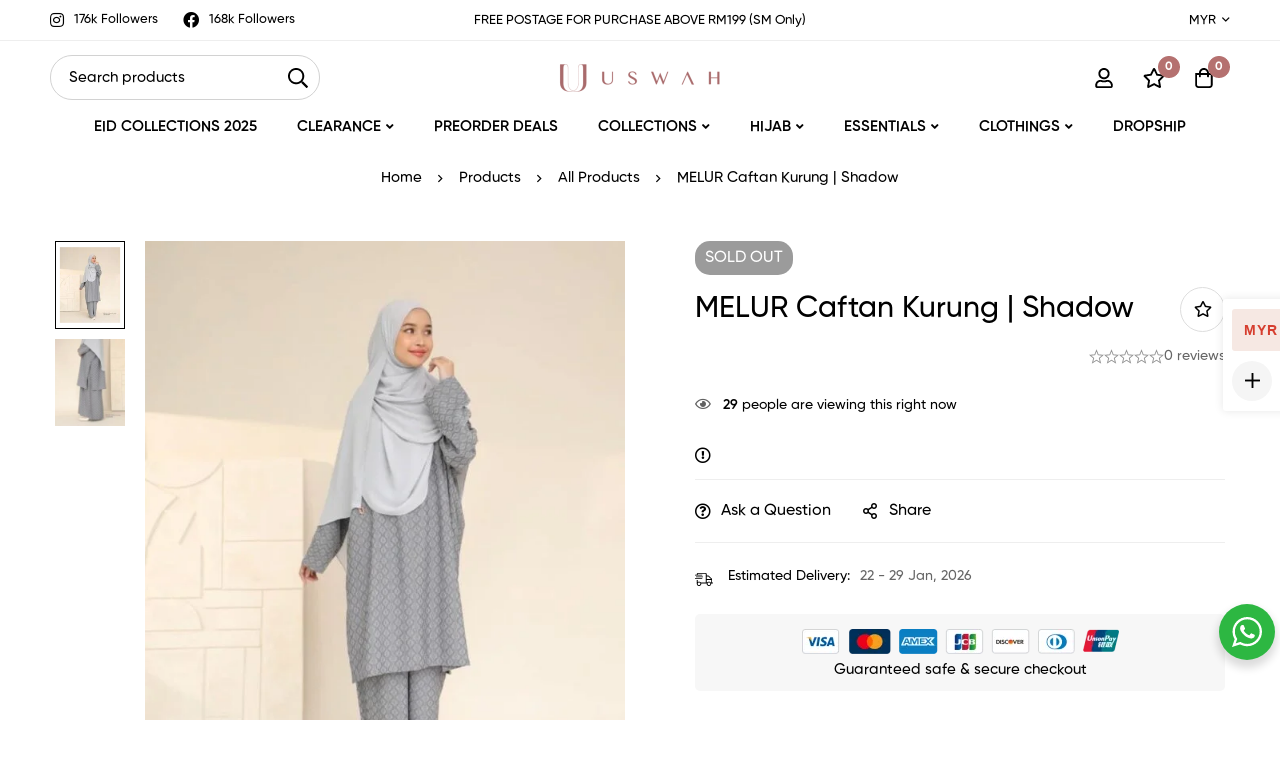

--- FILE ---
content_type: text/html; charset=UTF-8
request_url: https://uswah.my/product/melur-caftan-kurung-shadow-preorder/
body_size: 145358
content:
<!DOCTYPE html>
<html lang="en-US">
<head>
		<meta charset="UTF-8">
	<meta name="viewport" content="width=device-width, initial-scale=1">
	<link rel="profile" href="https://gmpg.org/xfn/11">
					<noscript>
				<style>
				  m-image img{opacity: 1;}[data-image-loading]:after{animation-name: none;display: none;}
				</style>
			</noscript>
				<title>MELUR Caftan Kurung | Shadow &#8211; USWAH</title>
<meta name='robots' content='max-image-preview:large' />
<link rel="alternate" type="application/rss+xml" title="USWAH &raquo; Feed" href="https://uswah.my/feed/" />
<link rel="alternate" type="application/rss+xml" title="USWAH &raquo; Comments Feed" href="https://uswah.my/comments/feed/" />
<style id='wp-img-auto-sizes-contain-inline-css'>
img:is([sizes=auto i],[sizes^="auto," i]){contain-intrinsic-size:3000px 1500px}
/*# sourceURL=wp-img-auto-sizes-contain-inline-css */
</style>

<link rel='stylesheet' id='wdp_cart-summary-css' href='https://uswah.my/wp-content/plugins/advanced-dynamic-pricing-for-woocommerce/BaseVersion/assets/css/cart-summary.css?ver=4.10.3' media='all' />
<link rel='stylesheet' id='wc-points-and-rewards-blocks-integration-css' href='https://uswah.my/wp-content/plugins/woocommerce-points-and-rewards/build/style-index.css?ver=1.8.17' media='all' />
<link rel='stylesheet' id='woocommerce-multi-currency-css' href='https://uswah.my/wp-content/plugins/woocommerce-multi-currency/css/woocommerce-multi-currency.min.css?ver=2.3.12' media='all' />
<style id='woocommerce-multi-currency-inline-css'>
.woocommerce-multi-currency .wmc-list-currencies .wmc-currency.wmc-active {background: #f78080 !important;}.woocommerce-multi-currency .wmc-list-currencies .wmc-currency:hover {background: #f78080 !important;}.woocommerce-multi-currency .wmc-list-currencies .wmc-currency,.woocommerce-multi-currency .wmc-title, .woocommerce-multi-currency.wmc-price-switcher a {background: #212121 !important;}.woocommerce-multi-currency .wmc-title, .woocommerce-multi-currency .wmc-list-currencies .wmc-currency span,.woocommerce-multi-currency .wmc-list-currencies .wmc-currency a,.woocommerce-multi-currency.wmc-price-switcher a {color: #ffffff !important;}@media screen and (min-width: 769px) {.woocommerce-multi-currency.wmc-sidebar{top:50% !important;}}.woocommerce-multi-currency.wmc-sidebar .wmc-list-currencies .wmc-sidebar-open{background-color:#99999900;color:#cccccc;}.woocommerce-multi-currency.wmc-shortcode .wmc-currency{background-color:#ffffff;color:#212121}.woocommerce-multi-currency.wmc-shortcode .wmc-currency.wmc-active,.woocommerce-multi-currency.wmc-shortcode .wmc-current-currency{background-color:#ffffff;color:#212121}.woocommerce-multi-currency.wmc-shortcode.vertical-currency-symbols-circle:not(.wmc-currency-trigger-click) .wmc-currency-wrapper:hover .wmc-sub-currency,.woocommerce-multi-currency.wmc-shortcode.vertical-currency-symbols-circle.wmc-currency-trigger-click .wmc-sub-currency{animation: height_slide 600ms;}@keyframes height_slide {0% {height: 0;} 100% {height: 600%;} }
/*# sourceURL=woocommerce-multi-currency-inline-css */
</style>
<link rel='stylesheet' id='fluentform-elementor-widget-css' href='https://uswah.my/wp-content/plugins/fluentform/assets/css/fluent-forms-elementor-widget.css?ver=6.1.12' media='all' />
<style id='wp-emoji-styles-inline-css'>

	img.wp-smiley, img.emoji {
		display: inline !important;
		border: none !important;
		box-shadow: none !important;
		height: 1em !important;
		width: 1em !important;
		margin: 0 0.07em !important;
		vertical-align: -0.1em !important;
		background: none !important;
		padding: 0 !important;
	}
/*# sourceURL=wp-emoji-styles-inline-css */
</style>
<link rel='stylesheet' id='wp-block-library-css' href='https://uswah.my/wp-includes/css/dist/block-library/style.min.css?ver=6.9' media='all' />
<style id='wp-block-library-theme-inline-css'>
.wp-block-audio :where(figcaption){color:#555;font-size:13px;text-align:center}.is-dark-theme .wp-block-audio :where(figcaption){color:#ffffffa6}.wp-block-audio{margin:0 0 1em}.wp-block-code{border:1px solid #ccc;border-radius:4px;font-family:Menlo,Consolas,monaco,monospace;padding:.8em 1em}.wp-block-embed :where(figcaption){color:#555;font-size:13px;text-align:center}.is-dark-theme .wp-block-embed :where(figcaption){color:#ffffffa6}.wp-block-embed{margin:0 0 1em}.blocks-gallery-caption{color:#555;font-size:13px;text-align:center}.is-dark-theme .blocks-gallery-caption{color:#ffffffa6}:root :where(.wp-block-image figcaption){color:#555;font-size:13px;text-align:center}.is-dark-theme :root :where(.wp-block-image figcaption){color:#ffffffa6}.wp-block-image{margin:0 0 1em}.wp-block-pullquote{border-bottom:4px solid;border-top:4px solid;color:currentColor;margin-bottom:1.75em}.wp-block-pullquote :where(cite),.wp-block-pullquote :where(footer),.wp-block-pullquote__citation{color:currentColor;font-size:.8125em;font-style:normal;text-transform:uppercase}.wp-block-quote{border-left:.25em solid;margin:0 0 1.75em;padding-left:1em}.wp-block-quote cite,.wp-block-quote footer{color:currentColor;font-size:.8125em;font-style:normal;position:relative}.wp-block-quote:where(.has-text-align-right){border-left:none;border-right:.25em solid;padding-left:0;padding-right:1em}.wp-block-quote:where(.has-text-align-center){border:none;padding-left:0}.wp-block-quote.is-large,.wp-block-quote.is-style-large,.wp-block-quote:where(.is-style-plain){border:none}.wp-block-search .wp-block-search__label{font-weight:700}.wp-block-search__button{border:1px solid #ccc;padding:.375em .625em}:where(.wp-block-group.has-background){padding:1.25em 2.375em}.wp-block-separator.has-css-opacity{opacity:.4}.wp-block-separator{border:none;border-bottom:2px solid;margin-left:auto;margin-right:auto}.wp-block-separator.has-alpha-channel-opacity{opacity:1}.wp-block-separator:not(.is-style-wide):not(.is-style-dots){width:100px}.wp-block-separator.has-background:not(.is-style-dots){border-bottom:none;height:1px}.wp-block-separator.has-background:not(.is-style-wide):not(.is-style-dots){height:2px}.wp-block-table{margin:0 0 1em}.wp-block-table td,.wp-block-table th{word-break:normal}.wp-block-table :where(figcaption){color:#555;font-size:13px;text-align:center}.is-dark-theme .wp-block-table :where(figcaption){color:#ffffffa6}.wp-block-video :where(figcaption){color:#555;font-size:13px;text-align:center}.is-dark-theme .wp-block-video :where(figcaption){color:#ffffffa6}.wp-block-video{margin:0 0 1em}:root :where(.wp-block-template-part.has-background){margin-bottom:0;margin-top:0;padding:1.25em 2.375em}
/*# sourceURL=/wp-includes/css/dist/block-library/theme.min.css */
</style>
<link rel='stylesheet' id='nta-css-popup-css' href='https://uswah.my/wp-content/plugins/wp-whatsapp/assets/dist/css/style.css?ver=6.9' media='all' />
<style id='global-styles-inline-css'>
:root{--wp--preset--aspect-ratio--square: 1;--wp--preset--aspect-ratio--4-3: 4/3;--wp--preset--aspect-ratio--3-4: 3/4;--wp--preset--aspect-ratio--3-2: 3/2;--wp--preset--aspect-ratio--2-3: 2/3;--wp--preset--aspect-ratio--16-9: 16/9;--wp--preset--aspect-ratio--9-16: 9/16;--wp--preset--color--black: #000000;--wp--preset--color--cyan-bluish-gray: #abb8c3;--wp--preset--color--white: #ffffff;--wp--preset--color--pale-pink: #f78da7;--wp--preset--color--vivid-red: #cf2e2e;--wp--preset--color--luminous-vivid-orange: #ff6900;--wp--preset--color--luminous-vivid-amber: #fcb900;--wp--preset--color--light-green-cyan: #7bdcb5;--wp--preset--color--vivid-green-cyan: #00d084;--wp--preset--color--pale-cyan-blue: #8ed1fc;--wp--preset--color--vivid-cyan-blue: #0693e3;--wp--preset--color--vivid-purple: #9b51e0;--wp--preset--gradient--vivid-cyan-blue-to-vivid-purple: linear-gradient(135deg,rgb(6,147,227) 0%,rgb(155,81,224) 100%);--wp--preset--gradient--light-green-cyan-to-vivid-green-cyan: linear-gradient(135deg,rgb(122,220,180) 0%,rgb(0,208,130) 100%);--wp--preset--gradient--luminous-vivid-amber-to-luminous-vivid-orange: linear-gradient(135deg,rgb(252,185,0) 0%,rgb(255,105,0) 100%);--wp--preset--gradient--luminous-vivid-orange-to-vivid-red: linear-gradient(135deg,rgb(255,105,0) 0%,rgb(207,46,46) 100%);--wp--preset--gradient--very-light-gray-to-cyan-bluish-gray: linear-gradient(135deg,rgb(238,238,238) 0%,rgb(169,184,195) 100%);--wp--preset--gradient--cool-to-warm-spectrum: linear-gradient(135deg,rgb(74,234,220) 0%,rgb(151,120,209) 20%,rgb(207,42,186) 40%,rgb(238,44,130) 60%,rgb(251,105,98) 80%,rgb(254,248,76) 100%);--wp--preset--gradient--blush-light-purple: linear-gradient(135deg,rgb(255,206,236) 0%,rgb(152,150,240) 100%);--wp--preset--gradient--blush-bordeaux: linear-gradient(135deg,rgb(254,205,165) 0%,rgb(254,45,45) 50%,rgb(107,0,62) 100%);--wp--preset--gradient--luminous-dusk: linear-gradient(135deg,rgb(255,203,112) 0%,rgb(199,81,192) 50%,rgb(65,88,208) 100%);--wp--preset--gradient--pale-ocean: linear-gradient(135deg,rgb(255,245,203) 0%,rgb(182,227,212) 50%,rgb(51,167,181) 100%);--wp--preset--gradient--electric-grass: linear-gradient(135deg,rgb(202,248,128) 0%,rgb(113,206,126) 100%);--wp--preset--gradient--midnight: linear-gradient(135deg,rgb(2,3,129) 0%,rgb(40,116,252) 100%);--wp--preset--font-size--small: 13px;--wp--preset--font-size--medium: 20px;--wp--preset--font-size--large: 36px;--wp--preset--font-size--x-large: 42px;--wp--preset--spacing--20: 0.44rem;--wp--preset--spacing--30: 0.67rem;--wp--preset--spacing--40: 1rem;--wp--preset--spacing--50: 1.5rem;--wp--preset--spacing--60: 2.25rem;--wp--preset--spacing--70: 3.38rem;--wp--preset--spacing--80: 5.06rem;--wp--preset--shadow--natural: 6px 6px 9px rgba(0, 0, 0, 0.2);--wp--preset--shadow--deep: 12px 12px 50px rgba(0, 0, 0, 0.4);--wp--preset--shadow--sharp: 6px 6px 0px rgba(0, 0, 0, 0.2);--wp--preset--shadow--outlined: 6px 6px 0px -3px rgb(255, 255, 255), 6px 6px rgb(0, 0, 0);--wp--preset--shadow--crisp: 6px 6px 0px rgb(0, 0, 0);}:where(.is-layout-flex){gap: 0.5em;}:where(.is-layout-grid){gap: 0.5em;}body .is-layout-flex{display: flex;}.is-layout-flex{flex-wrap: wrap;align-items: center;}.is-layout-flex > :is(*, div){margin: 0;}body .is-layout-grid{display: grid;}.is-layout-grid > :is(*, div){margin: 0;}:where(.wp-block-columns.is-layout-flex){gap: 2em;}:where(.wp-block-columns.is-layout-grid){gap: 2em;}:where(.wp-block-post-template.is-layout-flex){gap: 1.25em;}:where(.wp-block-post-template.is-layout-grid){gap: 1.25em;}.has-black-color{color: var(--wp--preset--color--black) !important;}.has-cyan-bluish-gray-color{color: var(--wp--preset--color--cyan-bluish-gray) !important;}.has-white-color{color: var(--wp--preset--color--white) !important;}.has-pale-pink-color{color: var(--wp--preset--color--pale-pink) !important;}.has-vivid-red-color{color: var(--wp--preset--color--vivid-red) !important;}.has-luminous-vivid-orange-color{color: var(--wp--preset--color--luminous-vivid-orange) !important;}.has-luminous-vivid-amber-color{color: var(--wp--preset--color--luminous-vivid-amber) !important;}.has-light-green-cyan-color{color: var(--wp--preset--color--light-green-cyan) !important;}.has-vivid-green-cyan-color{color: var(--wp--preset--color--vivid-green-cyan) !important;}.has-pale-cyan-blue-color{color: var(--wp--preset--color--pale-cyan-blue) !important;}.has-vivid-cyan-blue-color{color: var(--wp--preset--color--vivid-cyan-blue) !important;}.has-vivid-purple-color{color: var(--wp--preset--color--vivid-purple) !important;}.has-black-background-color{background-color: var(--wp--preset--color--black) !important;}.has-cyan-bluish-gray-background-color{background-color: var(--wp--preset--color--cyan-bluish-gray) !important;}.has-white-background-color{background-color: var(--wp--preset--color--white) !important;}.has-pale-pink-background-color{background-color: var(--wp--preset--color--pale-pink) !important;}.has-vivid-red-background-color{background-color: var(--wp--preset--color--vivid-red) !important;}.has-luminous-vivid-orange-background-color{background-color: var(--wp--preset--color--luminous-vivid-orange) !important;}.has-luminous-vivid-amber-background-color{background-color: var(--wp--preset--color--luminous-vivid-amber) !important;}.has-light-green-cyan-background-color{background-color: var(--wp--preset--color--light-green-cyan) !important;}.has-vivid-green-cyan-background-color{background-color: var(--wp--preset--color--vivid-green-cyan) !important;}.has-pale-cyan-blue-background-color{background-color: var(--wp--preset--color--pale-cyan-blue) !important;}.has-vivid-cyan-blue-background-color{background-color: var(--wp--preset--color--vivid-cyan-blue) !important;}.has-vivid-purple-background-color{background-color: var(--wp--preset--color--vivid-purple) !important;}.has-black-border-color{border-color: var(--wp--preset--color--black) !important;}.has-cyan-bluish-gray-border-color{border-color: var(--wp--preset--color--cyan-bluish-gray) !important;}.has-white-border-color{border-color: var(--wp--preset--color--white) !important;}.has-pale-pink-border-color{border-color: var(--wp--preset--color--pale-pink) !important;}.has-vivid-red-border-color{border-color: var(--wp--preset--color--vivid-red) !important;}.has-luminous-vivid-orange-border-color{border-color: var(--wp--preset--color--luminous-vivid-orange) !important;}.has-luminous-vivid-amber-border-color{border-color: var(--wp--preset--color--luminous-vivid-amber) !important;}.has-light-green-cyan-border-color{border-color: var(--wp--preset--color--light-green-cyan) !important;}.has-vivid-green-cyan-border-color{border-color: var(--wp--preset--color--vivid-green-cyan) !important;}.has-pale-cyan-blue-border-color{border-color: var(--wp--preset--color--pale-cyan-blue) !important;}.has-vivid-cyan-blue-border-color{border-color: var(--wp--preset--color--vivid-cyan-blue) !important;}.has-vivid-purple-border-color{border-color: var(--wp--preset--color--vivid-purple) !important;}.has-vivid-cyan-blue-to-vivid-purple-gradient-background{background: var(--wp--preset--gradient--vivid-cyan-blue-to-vivid-purple) !important;}.has-light-green-cyan-to-vivid-green-cyan-gradient-background{background: var(--wp--preset--gradient--light-green-cyan-to-vivid-green-cyan) !important;}.has-luminous-vivid-amber-to-luminous-vivid-orange-gradient-background{background: var(--wp--preset--gradient--luminous-vivid-amber-to-luminous-vivid-orange) !important;}.has-luminous-vivid-orange-to-vivid-red-gradient-background{background: var(--wp--preset--gradient--luminous-vivid-orange-to-vivid-red) !important;}.has-very-light-gray-to-cyan-bluish-gray-gradient-background{background: var(--wp--preset--gradient--very-light-gray-to-cyan-bluish-gray) !important;}.has-cool-to-warm-spectrum-gradient-background{background: var(--wp--preset--gradient--cool-to-warm-spectrum) !important;}.has-blush-light-purple-gradient-background{background: var(--wp--preset--gradient--blush-light-purple) !important;}.has-blush-bordeaux-gradient-background{background: var(--wp--preset--gradient--blush-bordeaux) !important;}.has-luminous-dusk-gradient-background{background: var(--wp--preset--gradient--luminous-dusk) !important;}.has-pale-ocean-gradient-background{background: var(--wp--preset--gradient--pale-ocean) !important;}.has-electric-grass-gradient-background{background: var(--wp--preset--gradient--electric-grass) !important;}.has-midnight-gradient-background{background: var(--wp--preset--gradient--midnight) !important;}.has-small-font-size{font-size: var(--wp--preset--font-size--small) !important;}.has-medium-font-size{font-size: var(--wp--preset--font-size--medium) !important;}.has-large-font-size{font-size: var(--wp--preset--font-size--large) !important;}.has-x-large-font-size{font-size: var(--wp--preset--font-size--x-large) !important;}
:where(.wp-block-post-template.is-layout-flex){gap: 1.25em;}:where(.wp-block-post-template.is-layout-grid){gap: 1.25em;}
:where(.wp-block-term-template.is-layout-flex){gap: 1.25em;}:where(.wp-block-term-template.is-layout-grid){gap: 1.25em;}
:where(.wp-block-columns.is-layout-flex){gap: 2em;}:where(.wp-block-columns.is-layout-grid){gap: 2em;}
:root :where(.wp-block-pullquote){font-size: 1.5em;line-height: 1.6;}
/*# sourceURL=global-styles-inline-css */
</style>
<style id='woocommerce-inline-inline-css'>
.woocommerce form .form-row .required { visibility: visible; }
/*# sourceURL=woocommerce-inline-inline-css */
</style>
<link rel='stylesheet' id='metorik-css-css' href='https://uswah.my/wp-content/plugins/metorik-helper/assets/css/metorik.css?ver=2.0.10' media='all' />
<link rel='stylesheet' id='perfect-scrollbar-css' href='https://uswah.my/wp-content/themes/minimog/assets/libs/perfect-scrollbar/perfect-scrollbar.min.css?ver=6.9' media='all' />
<link rel='stylesheet' id='font-awesome-pro-css' href='https://uswah.my/wp-content/themes/minimog/assets/fonts/awesome/css/all.min.css?ver=5.15.4' media='all' />
<link rel='stylesheet' id='swiper-css' href='https://uswah.my/wp-content/plugins/elementor/assets/lib/swiper/v8/css/swiper.min.css?ver=8.4.5' media='all' />
<link rel='stylesheet' id='minimog-style-css' href='https://uswah.my/wp-content/themes/minimog/style.min.css?ver=3.9.9' media='all' />
<style id='minimog-style-inline-css'>
:root {
				--minimog-typography-body-font-family: Gilroy;
				--minimog-typography-body-font-size: 14px;
				--minimog-typography-body-font-weight: 500;
				--minimog-typography-body-line-height: 21px;
				--minimog-typography-headings-font-family: Gilroy;
				--minimog-typography-headings-font-weight: 500;
				--minimog-typography-headings-font-weight-secondary: 500;
				--minimog-typography-headings-text-transform: none;
				--minimog-typography-headings-letter-spacing: none;
				--minimog-typography-headings-2-font-family: Gilroy;
				--minimog-typography-headings-2-font-weight: 500;
				--minimog-typography-button-font-family: Gilroy;
				--minimog-typography-button-font-size: 14px;
				--minimog-typography-button-font-weight: 600;
				--minimog-typography-button-text-transform: uppercase;
				--minimog-typography-button-letter-spacing: 0;
				--minimog-typography-form-font-family: Gilroy;
				--minimog-typography-form-font-size: 15px;
				--minimog-typography-form-font-weight: 500;
				--minimog-color-primary: rgb(181,113,112);
				--minimog-color-primary-rgb: 0,0,0;
				--minimog-color-secondary: #000;
				--minimog-color-text: #666;
				--minimog-color-text-bit-lighten: #7e7e7e;
				--minimog-color-text-lighten: #ababab;
				--minimog-color-heading: #000;
				--minimog-color-link: #000;
				--minimog-color-link-hover: #999;
				--minimog-color-box-white-background: #fff;
				--minimog-color-box-white-border: #ededed;
				--minimog-color-box-white-border-02: #e9e9e9;
				--minimog-color-box-white-border-03: #e6e6e6;
				--minimog-color-box-grey-background: #f8f8f8;
				--minimog-color-box-light-grey-background: #f9f9fb;
				--minimog-color-box-fill-separator: #eee;
				--minimog-color-box-border: #eee;
				--minimog-color-box-border-lighten: #ededed;
				--minimog-color-button-text: #fff;
				--minimog-color-button-border: #000;
				--minimog-color-button-background: #000;
				--minimog-color-button-hover-text: #fff;
				--minimog-color-button-hover-border: #000;
				--minimog-color-button-hover-background: #000;
				--minimog-color-button2-text: #000;
				--minimog-color-button2-border: #000;
				--minimog-color-button2-background: rgba(0,0,0,0);
				--minimog-color-button2-hover-text: #fff;
				--minimog-color-button2-hover-border: #000;
				--minimog-color-button2-hover-background: #000;
				--minimog-color-form-text: #000;
				--minimog-color-form-border: #d2d2d2;
				--minimog-color-form-background: #fff;
				--minimog-color-form-shadow: none;
				--minimog-color-form-focus-text: #000;
				--minimog-color-form-focus-border: #000;
				--minimog-color-form-focus-background: #fff;
				--minimog-color-form-focus-shadow: none;
				--minimog-color-sub-menu-border: #ededed;
				--minimog-color-sub-menu-background: #fff;
				--minimog-small-rounded: 0;
				--minimog-normal-rounded: 0;
				--minimog-semi-rounded: 0;
				--minimog-large-rounded: 0;
				--minimog-form-input-normal-border-thickness: 1px;
				--minimog-form-input-normal-rounded: 23px;
				--minimog-form-input-small-rounded: 20px;
				--minimog-form-textarea-rounded: 5px;
				--minimog-button-rounded: 23px;
				--minimog-button-small-rounded: 20px;
				--minimog-button-large-rounded: 25px;
				--minimog-header-nav-font: 600 15px/22px  Gilroy;
			}
body {
				--minimog-branding-size: 180px;
				--minimog-tablet-branding-size: 160px;
				--minimog-mobile-branding-size: 140px;
				--minimog-sticky-branding-size: 180px;
			}.header-categories-nav { --link-rounded: 5px; }.page-title-bar { --heading-font-size: 42px; }.page-title-bar-minimal-01{ --breadcrumb-align: center;--breadcrumb-height: 0px }
body { background-color: #fff; }.page-header .branding__logo a { padding-right: 0;padding-left: 0; }.top-bar-01 { font-family: Gilroy;font-weight: 500;font-size: 14px;line-height: 26px;color: #fff; }.top-bar-01 { background-color: #F8F9BD  }.top-bar-01 { --top-bar-link-color: #000  }.top-bar-01 { --top-bar-link-hover-color: #000  }#page-header.header-pinned .page-header-inner { background-color: #fff!important; }.page-header .menu--primary > ul > li > a { font-family: Gilroy;font-weight: 600;text-transform: uppercase;font-size: 15px;line-height: 22px; }.header-icon .text { font-family: Gilroy;font-weight: 600;text-transform: uppercase;font-size: 15px;line-height: 22px; }.header-categories-nav .nav-toggle-btn { font-family: Gilroy;font-weight: 600;text-transform: uppercase;font-size: 15px;line-height: 22px; }.mini-cart-total { font-family: Gilroy;font-weight: 600;text-transform: uppercase;font-size: 15px;line-height: 22px; }.page-header.header-dark .page-header-inner { background-color: #fff; }.page-header.header-dark { --header-icon-badge-text-color: #fff  }.page-header.header-dark { --header-icon-badge-background-color: rgb(181,113,112)  }.page-header.header-pinned { --header-icon-badge-text-color: #fff  }.page-header.header-pinned { --header-icon-badge-background-color: #000  }.desktop-menu .sm-simple .children, .primary-menu-sub-visual { box-shadow: 0px 0px 30px 0px rgba(0, 0, 0, 0.06); }.page-mobile-main-menu > .inner { background-color: #fff; }.page-mobile-main-menu .menu__container > li > a { padding-top: 13px;padding-right: 0;padding-bottom: 13px;padding-left: 0; }.page-title-bar-minimal-01 { margin-bottom: 60px; }.page-title-bar-minimal-01 { --breadcrumb-align: center; }.page-title-bar-fill-01 { --breadcrumb-align: center; }.page-title-bar-fill-01 .page-title-bar-bg { background-color: #EDECEA;background-repeat: no-repeat;background-size: cover;background-position: center center;background-image: url( https://uswah.my/wp-content/themes/minimog/assets/images/title-bar/fill-01.jpg ); }.error404 { background-color: #f5f1ed; }.minimog-pre-loader-gif-img { width: 100px; }
/*# sourceURL=minimog-style-inline-css */
</style>
<link rel='stylesheet' id='minimog-wc-wishlist-css' href='https://uswah.my/wp-content/themes/minimog/assets/css/wc/wishlist.min.css?ver=3.9.9' media='all' />
<link rel='stylesheet' id='minimog-wc-multi-currency-css' href='https://uswah.my/wp-content/themes/minimog/assets/css/wc/multi-currency.min.css?ver=3.9.9' media='all' />
<link rel='stylesheet' id='minimog-wc-frontend-css' href='https://uswah.my/wp-content/themes/minimog/assets/css/wc/frontend.min.css?ver=3.9.9' media='all' />
<link rel='stylesheet' id='select2-css' href='https://uswah.my/wp-content/plugins/woocommerce/assets/css/select2.css?ver=10.4.3' media='all' />
<link rel='stylesheet' id='lightgallery-css' href='https://uswah.my/wp-content/themes/minimog/assets/libs/lightGallery/css/lightgallery.min.css?ver=1.6.12' media='all' />
<link rel='stylesheet' id='font-gilroy-css' href='https://uswah.my/wp-content/themes/minimog/assets/fonts/gilroy/font-gilroy.min.css' media='all' />
<link rel='stylesheet' id='elementor-frontend-css' href='https://uswah.my/wp-content/plugins/elementor/assets/css/frontend.min.css?ver=3.34.1' media='all' />
<link rel='stylesheet' id='elementor-post-171400-css' href='https://uswah.my/wp-content/uploads/elementor/css/post-171400.css?ver=1768284193' media='all' />
<link rel='stylesheet' id='elementor-post-359-css' href='https://uswah.my/wp-content/uploads/elementor/css/post-359.css?ver=1768284193' media='all' />
<link rel='stylesheet' id='elementor-gf-local-roboto-css' href='https://uswah.my/wp-content/uploads/elementor/google-fonts/css/roboto.css?ver=1742805879' media='all' />
<link rel='stylesheet' id='elementor-gf-local-robotoslab-css' href='https://uswah.my/wp-content/uploads/elementor/google-fonts/css/robotoslab.css?ver=1742805883' media='all' />
<link rel='stylesheet' id='wdp_pricing-table-css' href='https://uswah.my/wp-content/plugins/advanced-dynamic-pricing-for-woocommerce/BaseVersion/assets/css/pricing-table.css?ver=4.10.3' media='all' />
<link rel='stylesheet' id='wdp_deals-table-css' href='https://uswah.my/wp-content/plugins/advanced-dynamic-pricing-for-woocommerce/BaseVersion/assets/css/deals-table.css?ver=4.10.3' media='all' />
<script type="text/template" id="tmpl-variation-template">
	<div class="woocommerce-variation-description">{{{ data.variation.variation_description }}}</div>
	<div class="woocommerce-variation-price">{{{ data.variation.price_html }}}</div>
	<div class="woocommerce-variation-availability">{{{ data.variation.availability_html }}}</div>
</script>
<script type="text/template" id="tmpl-unavailable-variation-template">
	<p role="alert">Sorry, this product is unavailable. Please choose a different combination.</p>
</script>
<script src="https://uswah.my/wp-includes/js/jquery/jquery.min.js?ver=3.7.1" id="jquery-core-js"></script>
<script src="https://uswah.my/wp-includes/js/jquery/jquery-migrate.min.js?ver=3.4.1" id="jquery-migrate-js"></script>
<script id="woocommerce-multi-currency-js-extra">
var wooMultiCurrencyParams = {"enableCacheCompatible":"1","ajaxUrl":"https://uswah.my/wp-admin/admin-ajax.php","nonce":"5aee7eb89b","switchByJS":"1","woo_subscription":"","extra_params":[],"current_currency":"MYR","currencyByPaymentImmediately":"","click_to_expand_currencies_bar":"","filter_price_meta_query":"","filter_price_tax_query":"","filter_price_search_query":"","filter_price_query_vars":""};
//# sourceURL=woocommerce-multi-currency-js-extra
</script>
<script src="https://uswah.my/wp-content/plugins/woocommerce-multi-currency/js/woocommerce-multi-currency.min.js?ver=2.3.12" id="woocommerce-multi-currency-js"></script>
<script src="https://uswah.my/wp-content/plugins/woocommerce/assets/js/jquery-blockui/jquery.blockUI.min.js?ver=2.7.0-wc.10.4.3" id="wc-jquery-blockui-js" data-wp-strategy="defer"></script>
<script id="wc-add-to-cart-js-extra">
var wc_add_to_cart_params = {"ajax_url":"/wp-admin/admin-ajax.php","wc_ajax_url":"/?wc-ajax=%%endpoint%%","i18n_view_cart":"View cart","cart_url":"https://uswah.my/cart/","is_cart":"","cart_redirect_after_add":"no"};
//# sourceURL=wc-add-to-cart-js-extra
</script>
<script src="https://uswah.my/wp-content/plugins/woocommerce/assets/js/frontend/add-to-cart.min.js?ver=10.4.3" id="wc-add-to-cart-js" defer data-wp-strategy="defer"></script>
<script id="wc-single-product-js-extra">
var wc_single_product_params = {"i18n_required_rating_text":"Please select a rating","i18n_rating_options":["1 of 5 stars","2 of 5 stars","3 of 5 stars","4 of 5 stars","5 of 5 stars"],"i18n_product_gallery_trigger_text":"View full-screen image gallery","review_rating_required":"yes","flexslider":{"rtl":false,"animation":"slide","smoothHeight":true,"directionNav":false,"controlNav":"thumbnails","slideshow":false,"animationSpeed":500,"animationLoop":false,"allowOneSlide":false},"zoom_enabled":"","zoom_options":[],"photoswipe_enabled":"","photoswipe_options":{"shareEl":false,"closeOnScroll":false,"history":false,"hideAnimationDuration":0,"showAnimationDuration":0},"flexslider_enabled":""};
//# sourceURL=wc-single-product-js-extra
</script>
<script src="https://uswah.my/wp-content/themes/minimog/assets/js/woo/single-product.min.js?ver=10.4.3" id="wc-single-product-js" defer data-wp-strategy="defer"></script>
<script src="https://uswah.my/wp-content/plugins/woocommerce/assets/js/js-cookie/js.cookie.min.js?ver=2.1.4-wc.10.4.3" id="wc-js-cookie-js" data-wp-strategy="defer"></script>
<script id="woocommerce-js-extra">
var woocommerce_params = {"ajax_url":"/wp-admin/admin-ajax.php","wc_ajax_url":"/?wc-ajax=%%endpoint%%","i18n_password_show":"Show password","i18n_password_hide":"Hide password"};
//# sourceURL=woocommerce-js-extra
</script>
<script src="https://uswah.my/wp-content/plugins/woocommerce/assets/js/frontend/woocommerce.min.js?ver=10.4.3" id="woocommerce-js" defer data-wp-strategy="defer"></script>
<script src="https://uswah.my/wp-includes/js/underscore.min.js?ver=1.13.7" id="underscore-js"></script>
<script id="wp-util-js-extra">
var _wpUtilSettings = {"ajax":{"url":"/wp-admin/admin-ajax.php"}};
//# sourceURL=wp-util-js-extra
</script>
<script src="https://uswah.my/wp-includes/js/wp-util.min.js?ver=6.9" id="wp-util-js"></script>
<script src="https://uswah.my/wp-content/plugins/woocommerce/assets/js/selectWoo/selectWoo.full.min.js?ver=1.0.9-wc.10.4.3" id="selectWoo-js" defer data-wp-strategy="defer"></script>
<script id="wc-country-select-js-extra">
var wc_country_select_params = {"countries":"{\"AF\":[],\"AL\":{\"AL-01\":\"Berat\",\"AL-09\":\"Dib\\u00ebr\",\"AL-02\":\"Durr\\u00ebs\",\"AL-03\":\"Elbasan\",\"AL-04\":\"Fier\",\"AL-05\":\"Gjirokast\\u00ebr\",\"AL-06\":\"Kor\\u00e7\\u00eb\",\"AL-07\":\"Kuk\\u00ebs\",\"AL-08\":\"Lezh\\u00eb\",\"AL-10\":\"Shkod\\u00ebr\",\"AL-11\":\"Tirana\",\"AL-12\":\"Vlor\\u00eb\"},\"AO\":{\"BGO\":\"Bengo\",\"BLU\":\"Benguela\",\"BIE\":\"Bi\\u00e9\",\"CAB\":\"Cabinda\",\"CNN\":\"Cunene\",\"HUA\":\"Huambo\",\"HUI\":\"Hu\\u00edla\",\"CCU\":\"Kuando Kubango\",\"CNO\":\"Kwanza-Norte\",\"CUS\":\"Kwanza-Sul\",\"LUA\":\"Luanda\",\"LNO\":\"Lunda-Norte\",\"LSU\":\"Lunda-Sul\",\"MAL\":\"Malanje\",\"MOX\":\"Moxico\",\"NAM\":\"Namibe\",\"UIG\":\"U\\u00edge\",\"ZAI\":\"Zaire\"},\"AR\":{\"C\":\"Ciudad Aut\\u00f3noma de Buenos Aires\",\"B\":\"Buenos Aires\",\"K\":\"Catamarca\",\"H\":\"Chaco\",\"U\":\"Chubut\",\"X\":\"C\\u00f3rdoba\",\"W\":\"Corrientes\",\"E\":\"Entre R\\u00edos\",\"P\":\"Formosa\",\"Y\":\"Jujuy\",\"L\":\"La Pampa\",\"F\":\"La Rioja\",\"M\":\"Mendoza\",\"N\":\"Misiones\",\"Q\":\"Neuqu\\u00e9n\",\"R\":\"R\\u00edo Negro\",\"A\":\"Salta\",\"J\":\"San Juan\",\"D\":\"San Luis\",\"Z\":\"Santa Cruz\",\"S\":\"Santa Fe\",\"G\":\"Santiago del Estero\",\"V\":\"Tierra del Fuego\",\"T\":\"Tucum\\u00e1n\"},\"AT\":[],\"AU\":{\"ACT\":\"Australian Capital Territory\",\"NSW\":\"New South Wales\",\"NT\":\"Northern Territory\",\"QLD\":\"Queensland\",\"SA\":\"South Australia\",\"TAS\":\"Tasmania\",\"VIC\":\"Victoria\",\"WA\":\"Western Australia\"},\"AX\":[],\"BD\":{\"BD-05\":\"Bagerhat\",\"BD-01\":\"Bandarban\",\"BD-02\":\"Barguna\",\"BD-06\":\"Barishal\",\"BD-07\":\"Bhola\",\"BD-03\":\"Bogura\",\"BD-04\":\"Brahmanbaria\",\"BD-09\":\"Chandpur\",\"BD-10\":\"Chattogram\",\"BD-12\":\"Chuadanga\",\"BD-11\":\"Cox's Bazar\",\"BD-08\":\"Cumilla\",\"BD-13\":\"Dhaka\",\"BD-14\":\"Dinajpur\",\"BD-15\":\"Faridpur \",\"BD-16\":\"Feni\",\"BD-19\":\"Gaibandha\",\"BD-18\":\"Gazipur\",\"BD-17\":\"Gopalganj\",\"BD-20\":\"Habiganj\",\"BD-21\":\"Jamalpur\",\"BD-22\":\"Jashore\",\"BD-25\":\"Jhalokati\",\"BD-23\":\"Jhenaidah\",\"BD-24\":\"Joypurhat\",\"BD-29\":\"Khagrachhari\",\"BD-27\":\"Khulna\",\"BD-26\":\"Kishoreganj\",\"BD-28\":\"Kurigram\",\"BD-30\":\"Kushtia\",\"BD-31\":\"Lakshmipur\",\"BD-32\":\"Lalmonirhat\",\"BD-36\":\"Madaripur\",\"BD-37\":\"Magura\",\"BD-33\":\"Manikganj \",\"BD-39\":\"Meherpur\",\"BD-38\":\"Moulvibazar\",\"BD-35\":\"Munshiganj\",\"BD-34\":\"Mymensingh\",\"BD-48\":\"Naogaon\",\"BD-43\":\"Narail\",\"BD-40\":\"Narayanganj\",\"BD-42\":\"Narsingdi\",\"BD-44\":\"Natore\",\"BD-45\":\"Nawabganj\",\"BD-41\":\"Netrakona\",\"BD-46\":\"Nilphamari\",\"BD-47\":\"Noakhali\",\"BD-49\":\"Pabna\",\"BD-52\":\"Panchagarh\",\"BD-51\":\"Patuakhali\",\"BD-50\":\"Pirojpur\",\"BD-53\":\"Rajbari\",\"BD-54\":\"Rajshahi\",\"BD-56\":\"Rangamati\",\"BD-55\":\"Rangpur\",\"BD-58\":\"Satkhira\",\"BD-62\":\"Shariatpur\",\"BD-57\":\"Sherpur\",\"BD-59\":\"Sirajganj\",\"BD-61\":\"Sunamganj\",\"BD-60\":\"Sylhet\",\"BD-63\":\"Tangail\",\"BD-64\":\"Thakurgaon\"},\"BE\":[],\"BG\":{\"BG-01\":\"Blagoevgrad\",\"BG-02\":\"Burgas\",\"BG-08\":\"Dobrich\",\"BG-07\":\"Gabrovo\",\"BG-26\":\"Haskovo\",\"BG-09\":\"Kardzhali\",\"BG-10\":\"Kyustendil\",\"BG-11\":\"Lovech\",\"BG-12\":\"Montana\",\"BG-13\":\"Pazardzhik\",\"BG-14\":\"Pernik\",\"BG-15\":\"Pleven\",\"BG-16\":\"Plovdiv\",\"BG-17\":\"Razgrad\",\"BG-18\":\"Ruse\",\"BG-27\":\"Shumen\",\"BG-19\":\"Silistra\",\"BG-20\":\"Sliven\",\"BG-21\":\"Smolyan\",\"BG-23\":\"Sofia District\",\"BG-22\":\"Sofia\",\"BG-24\":\"Stara Zagora\",\"BG-25\":\"Targovishte\",\"BG-03\":\"Varna\",\"BG-04\":\"Veliko Tarnovo\",\"BG-05\":\"Vidin\",\"BG-06\":\"Vratsa\",\"BG-28\":\"Yambol\"},\"BH\":[],\"BI\":[],\"BJ\":{\"AL\":\"Alibori\",\"AK\":\"Atakora\",\"AQ\":\"Atlantique\",\"BO\":\"Borgou\",\"CO\":\"Collines\",\"KO\":\"Kouffo\",\"DO\":\"Donga\",\"LI\":\"Littoral\",\"MO\":\"Mono\",\"OU\":\"Ou\\u00e9m\\u00e9\",\"PL\":\"Plateau\",\"ZO\":\"Zou\"},\"BO\":{\"BO-B\":\"Beni\",\"BO-H\":\"Chuquisaca\",\"BO-C\":\"Cochabamba\",\"BO-L\":\"La Paz\",\"BO-O\":\"Oruro\",\"BO-N\":\"Pando\",\"BO-P\":\"Potos\\u00ed\",\"BO-S\":\"Santa Cruz\",\"BO-T\":\"Tarija\"},\"BR\":{\"AC\":\"Acre\",\"AL\":\"Alagoas\",\"AP\":\"Amap\\u00e1\",\"AM\":\"Amazonas\",\"BA\":\"Bahia\",\"CE\":\"Cear\\u00e1\",\"DF\":\"Distrito Federal\",\"ES\":\"Esp\\u00edrito Santo\",\"GO\":\"Goi\\u00e1s\",\"MA\":\"Maranh\\u00e3o\",\"MT\":\"Mato Grosso\",\"MS\":\"Mato Grosso do Sul\",\"MG\":\"Minas Gerais\",\"PA\":\"Par\\u00e1\",\"PB\":\"Para\\u00edba\",\"PR\":\"Paran\\u00e1\",\"PE\":\"Pernambuco\",\"PI\":\"Piau\\u00ed\",\"RJ\":\"Rio de Janeiro\",\"RN\":\"Rio Grande do Norte\",\"RS\":\"Rio Grande do Sul\",\"RO\":\"Rond\\u00f4nia\",\"RR\":\"Roraima\",\"SC\":\"Santa Catarina\",\"SP\":\"S\\u00e3o Paulo\",\"SE\":\"Sergipe\",\"TO\":\"Tocantins\"},\"CA\":{\"AB\":\"Alberta\",\"BC\":\"British Columbia\",\"MB\":\"Manitoba\",\"NB\":\"New Brunswick\",\"NL\":\"Newfoundland and Labrador\",\"NT\":\"Northwest Territories\",\"NS\":\"Nova Scotia\",\"NU\":\"Nunavut\",\"ON\":\"Ontario\",\"PE\":\"Prince Edward Island\",\"QC\":\"Quebec\",\"SK\":\"Saskatchewan\",\"YT\":\"Yukon Territory\"},\"CH\":{\"AG\":\"Aargau\",\"AR\":\"Appenzell Ausserrhoden\",\"AI\":\"Appenzell Innerrhoden\",\"BL\":\"Basel-Landschaft\",\"BS\":\"Basel-Stadt\",\"BE\":\"Bern\",\"FR\":\"Fribourg\",\"GE\":\"Geneva\",\"GL\":\"Glarus\",\"GR\":\"Graub\\u00fcnden\",\"JU\":\"Jura\",\"LU\":\"Luzern\",\"NE\":\"Neuch\\u00e2tel\",\"NW\":\"Nidwalden\",\"OW\":\"Obwalden\",\"SH\":\"Schaffhausen\",\"SZ\":\"Schwyz\",\"SO\":\"Solothurn\",\"SG\":\"St. Gallen\",\"TG\":\"Thurgau\",\"TI\":\"Ticino\",\"UR\":\"Uri\",\"VS\":\"Valais\",\"VD\":\"Vaud\",\"ZG\":\"Zug\",\"ZH\":\"Z\\u00fcrich\"},\"CL\":{\"CL-AI\":\"Ais\\u00e9n del General Carlos Iba\\u00f1ez del Campo\",\"CL-AN\":\"Antofagasta\",\"CL-AP\":\"Arica y Parinacota\",\"CL-AR\":\"La Araucan\\u00eda\",\"CL-AT\":\"Atacama\",\"CL-BI\":\"Biob\\u00edo\",\"CL-CO\":\"Coquimbo\",\"CL-LI\":\"Libertador General Bernardo O'Higgins\",\"CL-LL\":\"Los Lagos\",\"CL-LR\":\"Los R\\u00edos\",\"CL-MA\":\"Magallanes\",\"CL-ML\":\"Maule\",\"CL-NB\":\"\\u00d1uble\",\"CL-RM\":\"Regi\\u00f3n Metropolitana de Santiago\",\"CL-TA\":\"Tarapac\\u00e1\",\"CL-VS\":\"Valpara\\u00edso\"},\"CN\":{\"CN1\":\"Yunnan / \\u4e91\\u5357\",\"CN2\":\"Beijing / \\u5317\\u4eac\",\"CN3\":\"Tianjin / \\u5929\\u6d25\",\"CN4\":\"Hebei / \\u6cb3\\u5317\",\"CN5\":\"Shanxi / \\u5c71\\u897f\",\"CN6\":\"Inner Mongolia / \\u5167\\u8499\\u53e4\",\"CN7\":\"Liaoning / \\u8fbd\\u5b81\",\"CN8\":\"Jilin / \\u5409\\u6797\",\"CN9\":\"Heilongjiang / \\u9ed1\\u9f99\\u6c5f\",\"CN10\":\"Shanghai / \\u4e0a\\u6d77\",\"CN11\":\"Jiangsu / \\u6c5f\\u82cf\",\"CN12\":\"Zhejiang / \\u6d59\\u6c5f\",\"CN13\":\"Anhui / \\u5b89\\u5fbd\",\"CN14\":\"Fujian / \\u798f\\u5efa\",\"CN15\":\"Jiangxi / \\u6c5f\\u897f\",\"CN16\":\"Shandong / \\u5c71\\u4e1c\",\"CN17\":\"Henan / \\u6cb3\\u5357\",\"CN18\":\"Hubei / \\u6e56\\u5317\",\"CN19\":\"Hunan / \\u6e56\\u5357\",\"CN20\":\"Guangdong / \\u5e7f\\u4e1c\",\"CN21\":\"Guangxi Zhuang / \\u5e7f\\u897f\\u58ee\\u65cf\",\"CN22\":\"Hainan / \\u6d77\\u5357\",\"CN23\":\"Chongqing / \\u91cd\\u5e86\",\"CN24\":\"Sichuan / \\u56db\\u5ddd\",\"CN25\":\"Guizhou / \\u8d35\\u5dde\",\"CN26\":\"Shaanxi / \\u9655\\u897f\",\"CN27\":\"Gansu / \\u7518\\u8083\",\"CN28\":\"Qinghai / \\u9752\\u6d77\",\"CN29\":\"Ningxia Hui / \\u5b81\\u590f\",\"CN30\":\"Macao / \\u6fb3\\u95e8\",\"CN31\":\"Tibet / \\u897f\\u85cf\",\"CN32\":\"Xinjiang / \\u65b0\\u7586\"},\"CO\":{\"CO-AMA\":\"Amazonas\",\"CO-ANT\":\"Antioquia\",\"CO-ARA\":\"Arauca\",\"CO-ATL\":\"Atl\\u00e1ntico\",\"CO-BOL\":\"Bol\\u00edvar\",\"CO-BOY\":\"Boyac\\u00e1\",\"CO-CAL\":\"Caldas\",\"CO-CAQ\":\"Caquet\\u00e1\",\"CO-CAS\":\"Casanare\",\"CO-CAU\":\"Cauca\",\"CO-CES\":\"Cesar\",\"CO-CHO\":\"Choc\\u00f3\",\"CO-COR\":\"C\\u00f3rdoba\",\"CO-CUN\":\"Cundinamarca\",\"CO-DC\":\"Capital District\",\"CO-GUA\":\"Guain\\u00eda\",\"CO-GUV\":\"Guaviare\",\"CO-HUI\":\"Huila\",\"CO-LAG\":\"La Guajira\",\"CO-MAG\":\"Magdalena\",\"CO-MET\":\"Meta\",\"CO-NAR\":\"Nari\\u00f1o\",\"CO-NSA\":\"Norte de Santander\",\"CO-PUT\":\"Putumayo\",\"CO-QUI\":\"Quind\\u00edo\",\"CO-RIS\":\"Risaralda\",\"CO-SAN\":\"Santander\",\"CO-SAP\":\"San Andr\\u00e9s & Providencia\",\"CO-SUC\":\"Sucre\",\"CO-TOL\":\"Tolima\",\"CO-VAC\":\"Valle del Cauca\",\"CO-VAU\":\"Vaup\\u00e9s\",\"CO-VID\":\"Vichada\"},\"CR\":{\"CR-A\":\"Alajuela\",\"CR-C\":\"Cartago\",\"CR-G\":\"Guanacaste\",\"CR-H\":\"Heredia\",\"CR-L\":\"Lim\\u00f3n\",\"CR-P\":\"Puntarenas\",\"CR-SJ\":\"San Jos\\u00e9\"},\"CZ\":[],\"DE\":{\"DE-BW\":\"Baden-W\\u00fcrttemberg\",\"DE-BY\":\"Bavaria\",\"DE-BE\":\"Berlin\",\"DE-BB\":\"Brandenburg\",\"DE-HB\":\"Bremen\",\"DE-HH\":\"Hamburg\",\"DE-HE\":\"Hesse\",\"DE-MV\":\"Mecklenburg-Vorpommern\",\"DE-NI\":\"Lower Saxony\",\"DE-NW\":\"North Rhine-Westphalia\",\"DE-RP\":\"Rhineland-Palatinate\",\"DE-SL\":\"Saarland\",\"DE-SN\":\"Saxony\",\"DE-ST\":\"Saxony-Anhalt\",\"DE-SH\":\"Schleswig-Holstein\",\"DE-TH\":\"Thuringia\"},\"DK\":[],\"DO\":{\"DO-01\":\"Distrito Nacional\",\"DO-02\":\"Azua\",\"DO-03\":\"Baoruco\",\"DO-04\":\"Barahona\",\"DO-33\":\"Cibao Nordeste\",\"DO-34\":\"Cibao Noroeste\",\"DO-35\":\"Cibao Norte\",\"DO-36\":\"Cibao Sur\",\"DO-05\":\"Dajab\\u00f3n\",\"DO-06\":\"Duarte\",\"DO-08\":\"El Seibo\",\"DO-37\":\"El Valle\",\"DO-07\":\"El\\u00edas Pi\\u00f1a\",\"DO-38\":\"Enriquillo\",\"DO-09\":\"Espaillat\",\"DO-30\":\"Hato Mayor\",\"DO-19\":\"Hermanas Mirabal\",\"DO-39\":\"Hig\\u00fcamo\",\"DO-10\":\"Independencia\",\"DO-11\":\"La Altagracia\",\"DO-12\":\"La Romana\",\"DO-13\":\"La Vega\",\"DO-14\":\"Mar\\u00eda Trinidad S\\u00e1nchez\",\"DO-28\":\"Monse\\u00f1or Nouel\",\"DO-15\":\"Monte Cristi\",\"DO-29\":\"Monte Plata\",\"DO-40\":\"Ozama\",\"DO-16\":\"Pedernales\",\"DO-17\":\"Peravia\",\"DO-18\":\"Puerto Plata\",\"DO-20\":\"Saman\\u00e1\",\"DO-21\":\"San Crist\\u00f3bal\",\"DO-31\":\"San Jos\\u00e9 de Ocoa\",\"DO-22\":\"San Juan\",\"DO-23\":\"San Pedro de Macor\\u00eds\",\"DO-24\":\"S\\u00e1nchez Ram\\u00edrez\",\"DO-25\":\"Santiago\",\"DO-26\":\"Santiago Rodr\\u00edguez\",\"DO-32\":\"Santo Domingo\",\"DO-41\":\"Valdesia\",\"DO-27\":\"Valverde\",\"DO-42\":\"Yuma\"},\"DZ\":{\"DZ-01\":\"Adrar\",\"DZ-02\":\"Chlef\",\"DZ-03\":\"Laghouat\",\"DZ-04\":\"Oum El Bouaghi\",\"DZ-05\":\"Batna\",\"DZ-06\":\"B\\u00e9ja\\u00efa\",\"DZ-07\":\"Biskra\",\"DZ-08\":\"B\\u00e9char\",\"DZ-09\":\"Blida\",\"DZ-10\":\"Bouira\",\"DZ-11\":\"Tamanghasset\",\"DZ-12\":\"T\\u00e9bessa\",\"DZ-13\":\"Tlemcen\",\"DZ-14\":\"Tiaret\",\"DZ-15\":\"Tizi Ouzou\",\"DZ-16\":\"Algiers\",\"DZ-17\":\"Djelfa\",\"DZ-18\":\"Jijel\",\"DZ-19\":\"S\\u00e9tif\",\"DZ-20\":\"Sa\\u00efda\",\"DZ-21\":\"Skikda\",\"DZ-22\":\"Sidi Bel Abb\\u00e8s\",\"DZ-23\":\"Annaba\",\"DZ-24\":\"Guelma\",\"DZ-25\":\"Constantine\",\"DZ-26\":\"M\\u00e9d\\u00e9a\",\"DZ-27\":\"Mostaganem\",\"DZ-28\":\"M\\u2019Sila\",\"DZ-29\":\"Mascara\",\"DZ-30\":\"Ouargla\",\"DZ-31\":\"Oran\",\"DZ-32\":\"El Bayadh\",\"DZ-33\":\"Illizi\",\"DZ-34\":\"Bordj Bou Arr\\u00e9ridj\",\"DZ-35\":\"Boumerd\\u00e8s\",\"DZ-36\":\"El Tarf\",\"DZ-37\":\"Tindouf\",\"DZ-38\":\"Tissemsilt\",\"DZ-39\":\"El Oued\",\"DZ-40\":\"Khenchela\",\"DZ-41\":\"Souk Ahras\",\"DZ-42\":\"Tipasa\",\"DZ-43\":\"Mila\",\"DZ-44\":\"A\\u00efn Defla\",\"DZ-45\":\"Naama\",\"DZ-46\":\"A\\u00efn T\\u00e9mouchent\",\"DZ-47\":\"Gharda\\u00efa\",\"DZ-48\":\"Relizane\"},\"EE\":[],\"EC\":{\"EC-A\":\"Azuay\",\"EC-B\":\"Bol\\u00edvar\",\"EC-F\":\"Ca\\u00f1ar\",\"EC-C\":\"Carchi\",\"EC-H\":\"Chimborazo\",\"EC-X\":\"Cotopaxi\",\"EC-O\":\"El Oro\",\"EC-E\":\"Esmeraldas\",\"EC-W\":\"Gal\\u00e1pagos\",\"EC-G\":\"Guayas\",\"EC-I\":\"Imbabura\",\"EC-L\":\"Loja\",\"EC-R\":\"Los R\\u00edos\",\"EC-M\":\"Manab\\u00ed\",\"EC-S\":\"Morona-Santiago\",\"EC-N\":\"Napo\",\"EC-D\":\"Orellana\",\"EC-Y\":\"Pastaza\",\"EC-P\":\"Pichincha\",\"EC-SE\":\"Santa Elena\",\"EC-SD\":\"Santo Domingo de los Ts\\u00e1chilas\",\"EC-U\":\"Sucumb\\u00edos\",\"EC-T\":\"Tungurahua\",\"EC-Z\":\"Zamora-Chinchipe\"},\"EG\":{\"EGALX\":\"Alexandria\",\"EGASN\":\"Aswan\",\"EGAST\":\"Asyut\",\"EGBA\":\"Red Sea\",\"EGBH\":\"Beheira\",\"EGBNS\":\"Beni Suef\",\"EGC\":\"Cairo\",\"EGDK\":\"Dakahlia\",\"EGDT\":\"Damietta\",\"EGFYM\":\"Faiyum\",\"EGGH\":\"Gharbia\",\"EGGZ\":\"Giza\",\"EGIS\":\"Ismailia\",\"EGJS\":\"South Sinai\",\"EGKB\":\"Qalyubia\",\"EGKFS\":\"Kafr el-Sheikh\",\"EGKN\":\"Qena\",\"EGLX\":\"Luxor\",\"EGMN\":\"Minya\",\"EGMNF\":\"Monufia\",\"EGMT\":\"Matrouh\",\"EGPTS\":\"Port Said\",\"EGSHG\":\"Sohag\",\"EGSHR\":\"Al Sharqia\",\"EGSIN\":\"North Sinai\",\"EGSUZ\":\"Suez\",\"EGWAD\":\"New Valley\"},\"ES\":{\"C\":\"A Coru\\u00f1a\",\"VI\":\"Araba/\\u00c1lava\",\"AB\":\"Albacete\",\"A\":\"Alicante\",\"AL\":\"Almer\\u00eda\",\"O\":\"Asturias\",\"AV\":\"\\u00c1vila\",\"BA\":\"Badajoz\",\"PM\":\"Baleares\",\"B\":\"Barcelona\",\"BU\":\"Burgos\",\"CC\":\"C\\u00e1ceres\",\"CA\":\"C\\u00e1diz\",\"S\":\"Cantabria\",\"CS\":\"Castell\\u00f3n\",\"CE\":\"Ceuta\",\"CR\":\"Ciudad Real\",\"CO\":\"C\\u00f3rdoba\",\"CU\":\"Cuenca\",\"GI\":\"Girona\",\"GR\":\"Granada\",\"GU\":\"Guadalajara\",\"SS\":\"Gipuzkoa\",\"H\":\"Huelva\",\"HU\":\"Huesca\",\"J\":\"Ja\\u00e9n\",\"LO\":\"La Rioja\",\"GC\":\"Las Palmas\",\"LE\":\"Le\\u00f3n\",\"L\":\"Lleida\",\"LU\":\"Lugo\",\"M\":\"Madrid\",\"MA\":\"M\\u00e1laga\",\"ML\":\"Melilla\",\"MU\":\"Murcia\",\"NA\":\"Navarra\",\"OR\":\"Ourense\",\"P\":\"Palencia\",\"PO\":\"Pontevedra\",\"SA\":\"Salamanca\",\"TF\":\"Santa Cruz de Tenerife\",\"SG\":\"Segovia\",\"SE\":\"Sevilla\",\"SO\":\"Soria\",\"T\":\"Tarragona\",\"TE\":\"Teruel\",\"TO\":\"Toledo\",\"V\":\"Valencia\",\"VA\":\"Valladolid\",\"BI\":\"Biscay\",\"ZA\":\"Zamora\",\"Z\":\"Zaragoza\"},\"ET\":[],\"FI\":[],\"FR\":[],\"GF\":[],\"GH\":{\"AF\":\"Ahafo\",\"AH\":\"Ashanti\",\"BA\":\"Brong-Ahafo\",\"BO\":\"Bono\",\"BE\":\"Bono East\",\"CP\":\"Central\",\"EP\":\"Eastern\",\"AA\":\"Greater Accra\",\"NE\":\"North East\",\"NP\":\"Northern\",\"OT\":\"Oti\",\"SV\":\"Savannah\",\"UE\":\"Upper East\",\"UW\":\"Upper West\",\"TV\":\"Volta\",\"WP\":\"Western\",\"WN\":\"Western North\"},\"GP\":[],\"GR\":{\"I\":\"Attica\",\"A\":\"East Macedonia and Thrace\",\"B\":\"Central Macedonia\",\"C\":\"West Macedonia\",\"D\":\"Epirus\",\"E\":\"Thessaly\",\"F\":\"Ionian Islands\",\"G\":\"West Greece\",\"H\":\"Central Greece\",\"J\":\"Peloponnese\",\"K\":\"North Aegean\",\"L\":\"South Aegean\",\"M\":\"Crete\"},\"GT\":{\"GT-AV\":\"Alta Verapaz\",\"GT-BV\":\"Baja Verapaz\",\"GT-CM\":\"Chimaltenango\",\"GT-CQ\":\"Chiquimula\",\"GT-PR\":\"El Progreso\",\"GT-ES\":\"Escuintla\",\"GT-GU\":\"Guatemala\",\"GT-HU\":\"Huehuetenango\",\"GT-IZ\":\"Izabal\",\"GT-JA\":\"Jalapa\",\"GT-JU\":\"Jutiapa\",\"GT-PE\":\"Pet\\u00e9n\",\"GT-QZ\":\"Quetzaltenango\",\"GT-QC\":\"Quich\\u00e9\",\"GT-RE\":\"Retalhuleu\",\"GT-SA\":\"Sacatep\\u00e9quez\",\"GT-SM\":\"San Marcos\",\"GT-SR\":\"Santa Rosa\",\"GT-SO\":\"Solol\\u00e1\",\"GT-SU\":\"Suchitep\\u00e9quez\",\"GT-TO\":\"Totonicap\\u00e1n\",\"GT-ZA\":\"Zacapa\"},\"HK\":{\"HONG KONG\":\"Hong Kong Island\",\"KOWLOON\":\"Kowloon\",\"NEW TERRITORIES\":\"New Territories\"},\"HN\":{\"HN-AT\":\"Atl\\u00e1ntida\",\"HN-IB\":\"Bay Islands\",\"HN-CH\":\"Choluteca\",\"HN-CL\":\"Col\\u00f3n\",\"HN-CM\":\"Comayagua\",\"HN-CP\":\"Cop\\u00e1n\",\"HN-CR\":\"Cort\\u00e9s\",\"HN-EP\":\"El Para\\u00edso\",\"HN-FM\":\"Francisco Moraz\\u00e1n\",\"HN-GD\":\"Gracias a Dios\",\"HN-IN\":\"Intibuc\\u00e1\",\"HN-LE\":\"Lempira\",\"HN-LP\":\"La Paz\",\"HN-OC\":\"Ocotepeque\",\"HN-OL\":\"Olancho\",\"HN-SB\":\"Santa B\\u00e1rbara\",\"HN-VA\":\"Valle\",\"HN-YO\":\"Yoro\"},\"HR\":{\"HR-01\":\"Zagreb County\",\"HR-02\":\"Krapina-Zagorje County\",\"HR-03\":\"Sisak-Moslavina County\",\"HR-04\":\"Karlovac County\",\"HR-05\":\"Vara\\u017edin County\",\"HR-06\":\"Koprivnica-Kri\\u017eevci County\",\"HR-07\":\"Bjelovar-Bilogora County\",\"HR-08\":\"Primorje-Gorski Kotar County\",\"HR-09\":\"Lika-Senj County\",\"HR-10\":\"Virovitica-Podravina County\",\"HR-11\":\"Po\\u017eega-Slavonia County\",\"HR-12\":\"Brod-Posavina County\",\"HR-13\":\"Zadar County\",\"HR-14\":\"Osijek-Baranja County\",\"HR-15\":\"\\u0160ibenik-Knin County\",\"HR-16\":\"Vukovar-Srijem County\",\"HR-17\":\"Split-Dalmatia County\",\"HR-18\":\"Istria County\",\"HR-19\":\"Dubrovnik-Neretva County\",\"HR-20\":\"Me\\u0111imurje County\",\"HR-21\":\"Zagreb City\"},\"HU\":{\"BK\":\"B\\u00e1cs-Kiskun\",\"BE\":\"B\\u00e9k\\u00e9s\",\"BA\":\"Baranya\",\"BZ\":\"Borsod-Aba\\u00faj-Zempl\\u00e9n\",\"BU\":\"Budapest\",\"CS\":\"Csongr\\u00e1d-Csan\\u00e1d\",\"FE\":\"Fej\\u00e9r\",\"GS\":\"Gy\\u0151r-Moson-Sopron\",\"HB\":\"Hajd\\u00fa-Bihar\",\"HE\":\"Heves\",\"JN\":\"J\\u00e1sz-Nagykun-Szolnok\",\"KE\":\"Kom\\u00e1rom-Esztergom\",\"NO\":\"N\\u00f3gr\\u00e1d\",\"PE\":\"Pest\",\"SO\":\"Somogy\",\"SZ\":\"Szabolcs-Szatm\\u00e1r-Bereg\",\"TO\":\"Tolna\",\"VA\":\"Vas\",\"VE\":\"Veszpr\\u00e9m\",\"ZA\":\"Zala\"},\"ID\":{\"AC\":\"Daerah Istimewa Aceh\",\"SU\":\"Sumatera Utara\",\"SB\":\"Sumatera Barat\",\"RI\":\"Riau\",\"KR\":\"Kepulauan Riau\",\"JA\":\"Jambi\",\"SS\":\"Sumatera Selatan\",\"BB\":\"Bangka Belitung\",\"BE\":\"Bengkulu\",\"LA\":\"Lampung\",\"JK\":\"DKI Jakarta\",\"JB\":\"Jawa Barat\",\"BT\":\"Banten\",\"JT\":\"Jawa Tengah\",\"JI\":\"Jawa Timur\",\"YO\":\"Daerah Istimewa Yogyakarta\",\"BA\":\"Bali\",\"NB\":\"Nusa Tenggara Barat\",\"NT\":\"Nusa Tenggara Timur\",\"KB\":\"Kalimantan Barat\",\"KT\":\"Kalimantan Tengah\",\"KI\":\"Kalimantan Timur\",\"KS\":\"Kalimantan Selatan\",\"KU\":\"Kalimantan Utara\",\"SA\":\"Sulawesi Utara\",\"ST\":\"Sulawesi Tengah\",\"SG\":\"Sulawesi Tenggara\",\"SR\":\"Sulawesi Barat\",\"SN\":\"Sulawesi Selatan\",\"GO\":\"Gorontalo\",\"MA\":\"Maluku\",\"MU\":\"Maluku Utara\",\"PA\":\"Papua\",\"PB\":\"Papua Barat\"},\"IE\":{\"CW\":\"Carlow\",\"CN\":\"Cavan\",\"CE\":\"Clare\",\"CO\":\"Cork\",\"DL\":\"Donegal\",\"D\":\"Dublin\",\"G\":\"Galway\",\"KY\":\"Kerry\",\"KE\":\"Kildare\",\"KK\":\"Kilkenny\",\"LS\":\"Laois\",\"LM\":\"Leitrim\",\"LK\":\"Limerick\",\"LD\":\"Longford\",\"LH\":\"Louth\",\"MO\":\"Mayo\",\"MH\":\"Meath\",\"MN\":\"Monaghan\",\"OY\":\"Offaly\",\"RN\":\"Roscommon\",\"SO\":\"Sligo\",\"TA\":\"Tipperary\",\"WD\":\"Waterford\",\"WH\":\"Westmeath\",\"WX\":\"Wexford\",\"WW\":\"Wicklow\"},\"IN\":{\"AN\":\"Andaman and Nicobar Islands\",\"AP\":\"Andhra Pradesh\",\"AR\":\"Arunachal Pradesh\",\"AS\":\"Assam\",\"BR\":\"Bihar\",\"CH\":\"Chandigarh\",\"CT\":\"Chhattisgarh\",\"DD\":\"Daman and Diu\",\"DH\":\"D\\u0101dra and Nagar Haveli and Dam\\u0101n and Diu\",\"DL\":\"Delhi\",\"DN\":\"Dadra and Nagar Haveli\",\"GA\":\"Goa\",\"GJ\":\"Gujarat\",\"HP\":\"Himachal Pradesh\",\"HR\":\"Haryana\",\"JH\":\"Jharkhand\",\"JK\":\"Jammu and Kashmir\",\"KA\":\"Karnataka\",\"KL\":\"Kerala\",\"LA\":\"Ladakh\",\"LD\":\"Lakshadweep\",\"MH\":\"Maharashtra\",\"ML\":\"Meghalaya\",\"MN\":\"Manipur\",\"MP\":\"Madhya Pradesh\",\"MZ\":\"Mizoram\",\"NL\":\"Nagaland\",\"OD\":\"Odisha\",\"PB\":\"Punjab\",\"PY\":\"Pondicherry (Puducherry)\",\"RJ\":\"Rajasthan\",\"SK\":\"Sikkim\",\"TS\":\"Telangana\",\"TN\":\"Tamil Nadu\",\"TR\":\"Tripura\",\"UP\":\"Uttar Pradesh\",\"UK\":\"Uttarakhand\",\"WB\":\"West Bengal\"},\"IR\":{\"KHZ\":\"Khuzestan (\\u062e\\u0648\\u0632\\u0633\\u062a\\u0627\\u0646)\",\"THR\":\"Tehran (\\u062a\\u0647\\u0631\\u0627\\u0646)\",\"ILM\":\"Ilaam (\\u0627\\u06cc\\u0644\\u0627\\u0645)\",\"BHR\":\"Bushehr (\\u0628\\u0648\\u0634\\u0647\\u0631)\",\"ADL\":\"Ardabil (\\u0627\\u0631\\u062f\\u0628\\u06cc\\u0644)\",\"ESF\":\"Isfahan (\\u0627\\u0635\\u0641\\u0647\\u0627\\u0646)\",\"YZD\":\"Yazd (\\u06cc\\u0632\\u062f)\",\"KRH\":\"Kermanshah (\\u06a9\\u0631\\u0645\\u0627\\u0646\\u0634\\u0627\\u0647)\",\"KRN\":\"Kerman (\\u06a9\\u0631\\u0645\\u0627\\u0646)\",\"HDN\":\"Hamadan (\\u0647\\u0645\\u062f\\u0627\\u0646)\",\"GZN\":\"Ghazvin (\\u0642\\u0632\\u0648\\u06cc\\u0646)\",\"ZJN\":\"Zanjan (\\u0632\\u0646\\u062c\\u0627\\u0646)\",\"LRS\":\"Luristan (\\u0644\\u0631\\u0633\\u062a\\u0627\\u0646)\",\"ABZ\":\"Alborz (\\u0627\\u0644\\u0628\\u0631\\u0632)\",\"EAZ\":\"East Azarbaijan (\\u0622\\u0630\\u0631\\u0628\\u0627\\u06cc\\u062c\\u0627\\u0646 \\u0634\\u0631\\u0642\\u06cc)\",\"WAZ\":\"West Azarbaijan (\\u0622\\u0630\\u0631\\u0628\\u0627\\u06cc\\u062c\\u0627\\u0646 \\u063a\\u0631\\u0628\\u06cc)\",\"CHB\":\"Chaharmahal and Bakhtiari (\\u0686\\u0647\\u0627\\u0631\\u0645\\u062d\\u0627\\u0644 \\u0648 \\u0628\\u062e\\u062a\\u06cc\\u0627\\u0631\\u06cc)\",\"SKH\":\"South Khorasan (\\u062e\\u0631\\u0627\\u0633\\u0627\\u0646 \\u062c\\u0646\\u0648\\u0628\\u06cc)\",\"RKH\":\"Razavi Khorasan (\\u062e\\u0631\\u0627\\u0633\\u0627\\u0646 \\u0631\\u0636\\u0648\\u06cc)\",\"NKH\":\"North Khorasan (\\u062e\\u0631\\u0627\\u0633\\u0627\\u0646 \\u0634\\u0645\\u0627\\u0644\\u06cc)\",\"SMN\":\"Semnan (\\u0633\\u0645\\u0646\\u0627\\u0646)\",\"FRS\":\"Fars (\\u0641\\u0627\\u0631\\u0633)\",\"QHM\":\"Qom (\\u0642\\u0645)\",\"KRD\":\"Kurdistan / \\u06a9\\u0631\\u062f\\u0633\\u062a\\u0627\\u0646)\",\"KBD\":\"Kohgiluyeh and BoyerAhmad (\\u06a9\\u0647\\u06af\\u06cc\\u0644\\u0648\\u06cc\\u06cc\\u0647 \\u0648 \\u0628\\u0648\\u06cc\\u0631\\u0627\\u062d\\u0645\\u062f)\",\"GLS\":\"Golestan (\\u06af\\u0644\\u0633\\u062a\\u0627\\u0646)\",\"GIL\":\"Gilan (\\u06af\\u06cc\\u0644\\u0627\\u0646)\",\"MZN\":\"Mazandaran (\\u0645\\u0627\\u0632\\u0646\\u062f\\u0631\\u0627\\u0646)\",\"MKZ\":\"Markazi (\\u0645\\u0631\\u06a9\\u0632\\u06cc)\",\"HRZ\":\"Hormozgan (\\u0647\\u0631\\u0645\\u0632\\u06af\\u0627\\u0646)\",\"SBN\":\"Sistan and Baluchestan (\\u0633\\u06cc\\u0633\\u062a\\u0627\\u0646 \\u0648 \\u0628\\u0644\\u0648\\u0686\\u0633\\u062a\\u0627\\u0646)\"},\"IS\":[],\"IT\":{\"AG\":\"Agrigento\",\"AL\":\"Alessandria\",\"AN\":\"Ancona\",\"AO\":\"Aosta\",\"AR\":\"Arezzo\",\"AP\":\"Ascoli Piceno\",\"AT\":\"Asti\",\"AV\":\"Avellino\",\"BA\":\"Bari\",\"BT\":\"Barletta-Andria-Trani\",\"BL\":\"Belluno\",\"BN\":\"Benevento\",\"BG\":\"Bergamo\",\"BI\":\"Biella\",\"BO\":\"Bologna\",\"BZ\":\"Bolzano\",\"BS\":\"Brescia\",\"BR\":\"Brindisi\",\"CA\":\"Cagliari\",\"CL\":\"Caltanissetta\",\"CB\":\"Campobasso\",\"CE\":\"Caserta\",\"CT\":\"Catania\",\"CZ\":\"Catanzaro\",\"CH\":\"Chieti\",\"CO\":\"Como\",\"CS\":\"Cosenza\",\"CR\":\"Cremona\",\"KR\":\"Crotone\",\"CN\":\"Cuneo\",\"EN\":\"Enna\",\"FM\":\"Fermo\",\"FE\":\"Ferrara\",\"FI\":\"Firenze\",\"FG\":\"Foggia\",\"FC\":\"Forl\\u00ec-Cesena\",\"FR\":\"Frosinone\",\"GE\":\"Genova\",\"GO\":\"Gorizia\",\"GR\":\"Grosseto\",\"IM\":\"Imperia\",\"IS\":\"Isernia\",\"SP\":\"La Spezia\",\"AQ\":\"L'Aquila\",\"LT\":\"Latina\",\"LE\":\"Lecce\",\"LC\":\"Lecco\",\"LI\":\"Livorno\",\"LO\":\"Lodi\",\"LU\":\"Lucca\",\"MC\":\"Macerata\",\"MN\":\"Mantova\",\"MS\":\"Massa-Carrara\",\"MT\":\"Matera\",\"ME\":\"Messina\",\"MI\":\"Milano\",\"MO\":\"Modena\",\"MB\":\"Monza e della Brianza\",\"NA\":\"Napoli\",\"NO\":\"Novara\",\"NU\":\"Nuoro\",\"OR\":\"Oristano\",\"PD\":\"Padova\",\"PA\":\"Palermo\",\"PR\":\"Parma\",\"PV\":\"Pavia\",\"PG\":\"Perugia\",\"PU\":\"Pesaro e Urbino\",\"PE\":\"Pescara\",\"PC\":\"Piacenza\",\"PI\":\"Pisa\",\"PT\":\"Pistoia\",\"PN\":\"Pordenone\",\"PZ\":\"Potenza\",\"PO\":\"Prato\",\"RG\":\"Ragusa\",\"RA\":\"Ravenna\",\"RC\":\"Reggio Calabria\",\"RE\":\"Reggio Emilia\",\"RI\":\"Rieti\",\"RN\":\"Rimini\",\"RM\":\"Roma\",\"RO\":\"Rovigo\",\"SA\":\"Salerno\",\"SS\":\"Sassari\",\"SV\":\"Savona\",\"SI\":\"Siena\",\"SR\":\"Siracusa\",\"SO\":\"Sondrio\",\"SU\":\"Sud Sardegna\",\"TA\":\"Taranto\",\"TE\":\"Teramo\",\"TR\":\"Terni\",\"TO\":\"Torino\",\"TP\":\"Trapani\",\"TN\":\"Trento\",\"TV\":\"Treviso\",\"TS\":\"Trieste\",\"UD\":\"Udine\",\"VA\":\"Varese\",\"VE\":\"Venezia\",\"VB\":\"Verbano-Cusio-Ossola\",\"VC\":\"Vercelli\",\"VR\":\"Verona\",\"VV\":\"Vibo Valentia\",\"VI\":\"Vicenza\",\"VT\":\"Viterbo\"},\"IL\":[],\"IM\":[],\"JM\":{\"JM-01\":\"Kingston\",\"JM-02\":\"Saint Andrew\",\"JM-03\":\"Saint Thomas\",\"JM-04\":\"Portland\",\"JM-05\":\"Saint Mary\",\"JM-06\":\"Saint Ann\",\"JM-07\":\"Trelawny\",\"JM-08\":\"Saint James\",\"JM-09\":\"Hanover\",\"JM-10\":\"Westmoreland\",\"JM-11\":\"Saint Elizabeth\",\"JM-12\":\"Manchester\",\"JM-13\":\"Clarendon\",\"JM-14\":\"Saint Catherine\"},\"JP\":{\"JP01\":\"Hokkaido\",\"JP02\":\"Aomori\",\"JP03\":\"Iwate\",\"JP04\":\"Miyagi\",\"JP05\":\"Akita\",\"JP06\":\"Yamagata\",\"JP07\":\"Fukushima\",\"JP08\":\"Ibaraki\",\"JP09\":\"Tochigi\",\"JP10\":\"Gunma\",\"JP11\":\"Saitama\",\"JP12\":\"Chiba\",\"JP13\":\"Tokyo\",\"JP14\":\"Kanagawa\",\"JP15\":\"Niigata\",\"JP16\":\"Toyama\",\"JP17\":\"Ishikawa\",\"JP18\":\"Fukui\",\"JP19\":\"Yamanashi\",\"JP20\":\"Nagano\",\"JP21\":\"Gifu\",\"JP22\":\"Shizuoka\",\"JP23\":\"Aichi\",\"JP24\":\"Mie\",\"JP25\":\"Shiga\",\"JP26\":\"Kyoto\",\"JP27\":\"Osaka\",\"JP28\":\"Hyogo\",\"JP29\":\"Nara\",\"JP30\":\"Wakayama\",\"JP31\":\"Tottori\",\"JP32\":\"Shimane\",\"JP33\":\"Okayama\",\"JP34\":\"Hiroshima\",\"JP35\":\"Yamaguchi\",\"JP36\":\"Tokushima\",\"JP37\":\"Kagawa\",\"JP38\":\"Ehime\",\"JP39\":\"Kochi\",\"JP40\":\"Fukuoka\",\"JP41\":\"Saga\",\"JP42\":\"Nagasaki\",\"JP43\":\"Kumamoto\",\"JP44\":\"Oita\",\"JP45\":\"Miyazaki\",\"JP46\":\"Kagoshima\",\"JP47\":\"Okinawa\"},\"KE\":{\"KE01\":\"Baringo\",\"KE02\":\"Bomet\",\"KE03\":\"Bungoma\",\"KE04\":\"Busia\",\"KE05\":\"Elgeyo-Marakwet\",\"KE06\":\"Embu\",\"KE07\":\"Garissa\",\"KE08\":\"Homa Bay\",\"KE09\":\"Isiolo\",\"KE10\":\"Kajiado\",\"KE11\":\"Kakamega\",\"KE12\":\"Kericho\",\"KE13\":\"Kiambu\",\"KE14\":\"Kilifi\",\"KE15\":\"Kirinyaga\",\"KE16\":\"Kisii\",\"KE17\":\"Kisumu\",\"KE18\":\"Kitui\",\"KE19\":\"Kwale\",\"KE20\":\"Laikipia\",\"KE21\":\"Lamu\",\"KE22\":\"Machakos\",\"KE23\":\"Makueni\",\"KE24\":\"Mandera\",\"KE25\":\"Marsabit\",\"KE26\":\"Meru\",\"KE27\":\"Migori\",\"KE28\":\"Mombasa\",\"KE29\":\"Murang\\u2019a\",\"KE30\":\"Nairobi County\",\"KE31\":\"Nakuru\",\"KE32\":\"Nandi\",\"KE33\":\"Narok\",\"KE34\":\"Nyamira\",\"KE35\":\"Nyandarua\",\"KE36\":\"Nyeri\",\"KE37\":\"Samburu\",\"KE38\":\"Siaya\",\"KE39\":\"Taita-Taveta\",\"KE40\":\"Tana River\",\"KE41\":\"Tharaka-Nithi\",\"KE42\":\"Trans Nzoia\",\"KE43\":\"Turkana\",\"KE44\":\"Uasin Gishu\",\"KE45\":\"Vihiga\",\"KE46\":\"Wajir\",\"KE47\":\"West Pokot\"},\"KN\":{\"KNK\":\"Saint Kitts\",\"KNN\":\"Nevis\",\"KN01\":\"Christ Church Nichola Town\",\"KN02\":\"Saint Anne Sandy Point\",\"KN03\":\"Saint George Basseterre\",\"KN04\":\"Saint George Gingerland\",\"KN05\":\"Saint James Windward\",\"KN06\":\"Saint John Capisterre\",\"KN07\":\"Saint John Figtree\",\"KN08\":\"Saint Mary Cayon\",\"KN09\":\"Saint Paul Capisterre\",\"KN10\":\"Saint Paul Charlestown\",\"KN11\":\"Saint Peter Basseterre\",\"KN12\":\"Saint Thomas Lowland\",\"KN13\":\"Saint Thomas Middle Island\",\"KN15\":\"Trinity Palmetto Point\"},\"KR\":[],\"KW\":[],\"LA\":{\"AT\":\"Attapeu\",\"BK\":\"Bokeo\",\"BL\":\"Bolikhamsai\",\"CH\":\"Champasak\",\"HO\":\"Houaphanh\",\"KH\":\"Khammouane\",\"LM\":\"Luang Namtha\",\"LP\":\"Luang Prabang\",\"OU\":\"Oudomxay\",\"PH\":\"Phongsaly\",\"SL\":\"Salavan\",\"SV\":\"Savannakhet\",\"VI\":\"Vientiane Province\",\"VT\":\"Vientiane\",\"XA\":\"Sainyabuli\",\"XE\":\"Sekong\",\"XI\":\"Xiangkhouang\",\"XS\":\"Xaisomboun\"},\"LB\":[],\"LI\":[],\"LR\":{\"BM\":\"Bomi\",\"BN\":\"Bong\",\"GA\":\"Gbarpolu\",\"GB\":\"Grand Bassa\",\"GC\":\"Grand Cape Mount\",\"GG\":\"Grand Gedeh\",\"GK\":\"Grand Kru\",\"LO\":\"Lofa\",\"MA\":\"Margibi\",\"MY\":\"Maryland\",\"MO\":\"Montserrado\",\"NM\":\"Nimba\",\"RV\":\"Rivercess\",\"RG\":\"River Gee\",\"SN\":\"Sinoe\"},\"LU\":[],\"MA\":{\"maagd\":\"Agadir-Ida Ou Tanane\",\"maazi\":\"Azilal\",\"mabem\":\"B\\u00e9ni-Mellal\",\"maber\":\"Berkane\",\"mabes\":\"Ben Slimane\",\"mabod\":\"Boujdour\",\"mabom\":\"Boulemane\",\"mabrr\":\"Berrechid\",\"macas\":\"Casablanca\",\"mache\":\"Chefchaouen\",\"machi\":\"Chichaoua\",\"macht\":\"Chtouka A\\u00eft Baha\",\"madri\":\"Driouch\",\"maedi\":\"Essaouira\",\"maerr\":\"Errachidia\",\"mafah\":\"Fahs-Beni Makada\",\"mafes\":\"F\\u00e8s-Dar-Dbibegh\",\"mafig\":\"Figuig\",\"mafqh\":\"Fquih Ben Salah\",\"mague\":\"Guelmim\",\"maguf\":\"Guercif\",\"mahaj\":\"El Hajeb\",\"mahao\":\"Al Haouz\",\"mahoc\":\"Al Hoce\\u00efma\",\"maifr\":\"Ifrane\",\"maine\":\"Inezgane-A\\u00eft Melloul\",\"majdi\":\"El Jadida\",\"majra\":\"Jerada\",\"maken\":\"K\\u00e9nitra\",\"makes\":\"Kelaat Sraghna\",\"makhe\":\"Khemisset\",\"makhn\":\"Kh\\u00e9nifra\",\"makho\":\"Khouribga\",\"malaa\":\"La\\u00e2youne\",\"malar\":\"Larache\",\"mamar\":\"Marrakech\",\"mamdf\":\"M\\u2019diq-Fnideq\",\"mamed\":\"M\\u00e9diouna\",\"mamek\":\"Mekn\\u00e8s\",\"mamid\":\"Midelt\",\"mammd\":\"Marrakech-Medina\",\"mammn\":\"Marrakech-Menara\",\"mamoh\":\"Mohammedia\",\"mamou\":\"Moulay Yacoub\",\"manad\":\"Nador\",\"manou\":\"Nouaceur\",\"maoua\":\"Ouarzazate\",\"maoud\":\"Oued Ed-Dahab\",\"maouj\":\"Oujda-Angad\",\"maouz\":\"Ouezzane\",\"marab\":\"Rabat\",\"mareh\":\"Rehamna\",\"masaf\":\"Safi\",\"masal\":\"Sal\\u00e9\",\"masef\":\"Sefrou\",\"maset\":\"Settat\",\"masib\":\"Sidi Bennour\",\"masif\":\"Sidi Ifni\",\"masik\":\"Sidi Kacem\",\"masil\":\"Sidi Slimane\",\"maskh\":\"Skhirat-T\\u00e9mara\",\"masyb\":\"Sidi Youssef Ben Ali\",\"mataf\":\"Tarfaya (EH-partial)\",\"matai\":\"Taourirt\",\"matao\":\"Taounate\",\"matar\":\"Taroudant\",\"matat\":\"Tata\",\"mataz\":\"Taza\",\"matet\":\"T\\u00e9touan\",\"matin\":\"Tinghir\",\"matiz\":\"Tiznit\",\"matng\":\"Tangier-Assilah\",\"matnt\":\"Tan-Tan\",\"mayus\":\"Youssoufia\",\"mazag\":\"Zagora\"},\"MD\":{\"C\":\"Chi\\u0219in\\u0103u\",\"BL\":\"B\\u0103l\\u021bi\",\"AN\":\"Anenii Noi\",\"BS\":\"Basarabeasca\",\"BR\":\"Briceni\",\"CH\":\"Cahul\",\"CT\":\"Cantemir\",\"CL\":\"C\\u0103l\\u0103ra\\u0219i\",\"CS\":\"C\\u0103u\\u0219eni\",\"CM\":\"Cimi\\u0219lia\",\"CR\":\"Criuleni\",\"DN\":\"Dondu\\u0219eni\",\"DR\":\"Drochia\",\"DB\":\"Dub\\u0103sari\",\"ED\":\"Edine\\u021b\",\"FL\":\"F\\u0103le\\u0219ti\",\"FR\":\"Flore\\u0219ti\",\"GE\":\"UTA G\\u0103g\\u0103uzia\",\"GL\":\"Glodeni\",\"HN\":\"H\\u00eence\\u0219ti\",\"IL\":\"Ialoveni\",\"LV\":\"Leova\",\"NS\":\"Nisporeni\",\"OC\":\"Ocni\\u021ba\",\"OR\":\"Orhei\",\"RZ\":\"Rezina\",\"RS\":\"R\\u00ee\\u0219cani\",\"SG\":\"S\\u00eengerei\",\"SR\":\"Soroca\",\"ST\":\"Str\\u0103\\u0219eni\",\"SD\":\"\\u0218old\\u0103ne\\u0219ti\",\"SV\":\"\\u0218tefan Vod\\u0103\",\"TR\":\"Taraclia\",\"TL\":\"Telene\\u0219ti\",\"UN\":\"Ungheni\"},\"MF\":[],\"MQ\":[],\"MT\":[],\"MX\":{\"DF\":\"Ciudad de M\\u00e9xico\",\"JA\":\"Jalisco\",\"NL\":\"Nuevo Le\\u00f3n\",\"AG\":\"Aguascalientes\",\"BC\":\"Baja California\",\"BS\":\"Baja California Sur\",\"CM\":\"Campeche\",\"CS\":\"Chiapas\",\"CH\":\"Chihuahua\",\"CO\":\"Coahuila\",\"CL\":\"Colima\",\"DG\":\"Durango\",\"GT\":\"Guanajuato\",\"GR\":\"Guerrero\",\"HG\":\"Hidalgo\",\"MX\":\"Estado de M\\u00e9xico\",\"MI\":\"Michoac\\u00e1n\",\"MO\":\"Morelos\",\"NA\":\"Nayarit\",\"OA\":\"Oaxaca\",\"PU\":\"Puebla\",\"QT\":\"Quer\\u00e9taro\",\"QR\":\"Quintana Roo\",\"SL\":\"San Luis Potos\\u00ed\",\"SI\":\"Sinaloa\",\"SO\":\"Sonora\",\"TB\":\"Tabasco\",\"TM\":\"Tamaulipas\",\"TL\":\"Tlaxcala\",\"VE\":\"Veracruz\",\"YU\":\"Yucat\\u00e1n\",\"ZA\":\"Zacatecas\"},\"MY\":{\"JHR\":\"Johor\",\"KDH\":\"Kedah\",\"KTN\":\"Kelantan\",\"LBN\":\"Labuan\",\"MLK\":\"Malacca (Melaka)\",\"NSN\":\"Negeri Sembilan\",\"PHG\":\"Pahang\",\"PNG\":\"Penang (Pulau Pinang)\",\"PRK\":\"Perak\",\"PLS\":\"Perlis\",\"SBH\":\"Sabah\",\"SWK\":\"Sarawak\",\"SGR\":\"Selangor\",\"TRG\":\"Terengganu\",\"PJY\":\"Putrajaya\",\"KUL\":\"Kuala Lumpur\"},\"MZ\":{\"MZP\":\"Cabo Delgado\",\"MZG\":\"Gaza\",\"MZI\":\"Inhambane\",\"MZB\":\"Manica\",\"MZL\":\"Maputo Province\",\"MZMPM\":\"Maputo\",\"MZN\":\"Nampula\",\"MZA\":\"Niassa\",\"MZS\":\"Sofala\",\"MZT\":\"Tete\",\"MZQ\":\"Zamb\\u00e9zia\"},\"NA\":{\"ER\":\"Erongo\",\"HA\":\"Hardap\",\"KA\":\"Karas\",\"KE\":\"Kavango East\",\"KW\":\"Kavango West\",\"KH\":\"Khomas\",\"KU\":\"Kunene\",\"OW\":\"Ohangwena\",\"OH\":\"Omaheke\",\"OS\":\"Omusati\",\"ON\":\"Oshana\",\"OT\":\"Oshikoto\",\"OD\":\"Otjozondjupa\",\"CA\":\"Zambezi\"},\"NG\":{\"AB\":\"Abia\",\"FC\":\"Abuja\",\"AD\":\"Adamawa\",\"AK\":\"Akwa Ibom\",\"AN\":\"Anambra\",\"BA\":\"Bauchi\",\"BY\":\"Bayelsa\",\"BE\":\"Benue\",\"BO\":\"Borno\",\"CR\":\"Cross River\",\"DE\":\"Delta\",\"EB\":\"Ebonyi\",\"ED\":\"Edo\",\"EK\":\"Ekiti\",\"EN\":\"Enugu\",\"GO\":\"Gombe\",\"IM\":\"Imo\",\"JI\":\"Jigawa\",\"KD\":\"Kaduna\",\"KN\":\"Kano\",\"KT\":\"Katsina\",\"KE\":\"Kebbi\",\"KO\":\"Kogi\",\"KW\":\"Kwara\",\"LA\":\"Lagos\",\"NA\":\"Nasarawa\",\"NI\":\"Niger\",\"OG\":\"Ogun\",\"ON\":\"Ondo\",\"OS\":\"Osun\",\"OY\":\"Oyo\",\"PL\":\"Plateau\",\"RI\":\"Rivers\",\"SO\":\"Sokoto\",\"TA\":\"Taraba\",\"YO\":\"Yobe\",\"ZA\":\"Zamfara\"},\"NL\":[],\"NO\":[],\"NP\":{\"BAG\":\"Bagmati\",\"BHE\":\"Bheri\",\"DHA\":\"Dhaulagiri\",\"GAN\":\"Gandaki\",\"JAN\":\"Janakpur\",\"KAR\":\"Karnali\",\"KOS\":\"Koshi\",\"LUM\":\"Lumbini\",\"MAH\":\"Mahakali\",\"MEC\":\"Mechi\",\"NAR\":\"Narayani\",\"RAP\":\"Rapti\",\"SAG\":\"Sagarmatha\",\"SET\":\"Seti\"},\"NI\":{\"NI-AN\":\"Atl\\u00e1ntico Norte\",\"NI-AS\":\"Atl\\u00e1ntico Sur\",\"NI-BO\":\"Boaco\",\"NI-CA\":\"Carazo\",\"NI-CI\":\"Chinandega\",\"NI-CO\":\"Chontales\",\"NI-ES\":\"Estel\\u00ed\",\"NI-GR\":\"Granada\",\"NI-JI\":\"Jinotega\",\"NI-LE\":\"Le\\u00f3n\",\"NI-MD\":\"Madriz\",\"NI-MN\":\"Managua\",\"NI-MS\":\"Masaya\",\"NI-MT\":\"Matagalpa\",\"NI-NS\":\"Nueva Segovia\",\"NI-RI\":\"Rivas\",\"NI-SJ\":\"R\\u00edo San Juan\"},\"NZ\":{\"NTL\":\"Northland\",\"AUK\":\"Auckland\",\"WKO\":\"Waikato\",\"BOP\":\"Bay of Plenty\",\"TKI\":\"Taranaki\",\"GIS\":\"Gisborne\",\"HKB\":\"Hawke\\u2019s Bay\",\"MWT\":\"Manawatu-Whanganui\",\"WGN\":\"Wellington\",\"NSN\":\"Nelson\",\"MBH\":\"Marlborough\",\"TAS\":\"Tasman\",\"WTC\":\"West Coast\",\"CAN\":\"Canterbury\",\"OTA\":\"Otago\",\"STL\":\"Southland\"},\"PA\":{\"PA-1\":\"Bocas del Toro\",\"PA-2\":\"Cocl\\u00e9\",\"PA-3\":\"Col\\u00f3n\",\"PA-4\":\"Chiriqu\\u00ed\",\"PA-5\":\"Dari\\u00e9n\",\"PA-6\":\"Herrera\",\"PA-7\":\"Los Santos\",\"PA-8\":\"Panam\\u00e1\",\"PA-9\":\"Veraguas\",\"PA-10\":\"West Panam\\u00e1\",\"PA-EM\":\"Ember\\u00e1\",\"PA-KY\":\"Guna Yala\",\"PA-NB\":\"Ng\\u00f6be-Bugl\\u00e9\"},\"PE\":{\"CAL\":\"El Callao\",\"LMA\":\"Municipalidad Metropolitana de Lima\",\"AMA\":\"Amazonas\",\"ANC\":\"Ancash\",\"APU\":\"Apur\\u00edmac\",\"ARE\":\"Arequipa\",\"AYA\":\"Ayacucho\",\"CAJ\":\"Cajamarca\",\"CUS\":\"Cusco\",\"HUV\":\"Huancavelica\",\"HUC\":\"Hu\\u00e1nuco\",\"ICA\":\"Ica\",\"JUN\":\"Jun\\u00edn\",\"LAL\":\"La Libertad\",\"LAM\":\"Lambayeque\",\"LIM\":\"Lima\",\"LOR\":\"Loreto\",\"MDD\":\"Madre de Dios\",\"MOQ\":\"Moquegua\",\"PAS\":\"Pasco\",\"PIU\":\"Piura\",\"PUN\":\"Puno\",\"SAM\":\"San Mart\\u00edn\",\"TAC\":\"Tacna\",\"TUM\":\"Tumbes\",\"UCA\":\"Ucayali\"},\"PH\":{\"ABR\":\"Abra\",\"AGN\":\"Agusan del Norte\",\"AGS\":\"Agusan del Sur\",\"AKL\":\"Aklan\",\"ALB\":\"Albay\",\"ANT\":\"Antique\",\"APA\":\"Apayao\",\"AUR\":\"Aurora\",\"BAS\":\"Basilan\",\"BAN\":\"Bataan\",\"BTN\":\"Batanes\",\"BTG\":\"Batangas\",\"BEN\":\"Benguet\",\"BIL\":\"Biliran\",\"BOH\":\"Bohol\",\"BUK\":\"Bukidnon\",\"BUL\":\"Bulacan\",\"CAG\":\"Cagayan\",\"CAN\":\"Camarines Norte\",\"CAS\":\"Camarines Sur\",\"CAM\":\"Camiguin\",\"CAP\":\"Capiz\",\"CAT\":\"Catanduanes\",\"CAV\":\"Cavite\",\"CEB\":\"Cebu\",\"COM\":\"Compostela Valley\",\"NCO\":\"Cotabato\",\"DAV\":\"Davao del Norte\",\"DAS\":\"Davao del Sur\",\"DAC\":\"Davao Occidental\",\"DAO\":\"Davao Oriental\",\"DIN\":\"Dinagat Islands\",\"EAS\":\"Eastern Samar\",\"GUI\":\"Guimaras\",\"IFU\":\"Ifugao\",\"ILN\":\"Ilocos Norte\",\"ILS\":\"Ilocos Sur\",\"ILI\":\"Iloilo\",\"ISA\":\"Isabela\",\"KAL\":\"Kalinga\",\"LUN\":\"La Union\",\"LAG\":\"Laguna\",\"LAN\":\"Lanao del Norte\",\"LAS\":\"Lanao del Sur\",\"LEY\":\"Leyte\",\"MAG\":\"Maguindanao\",\"MAD\":\"Marinduque\",\"MAS\":\"Masbate\",\"MSC\":\"Misamis Occidental\",\"MSR\":\"Misamis Oriental\",\"MOU\":\"Mountain Province\",\"NEC\":\"Negros Occidental\",\"NER\":\"Negros Oriental\",\"NSA\":\"Northern Samar\",\"NUE\":\"Nueva Ecija\",\"NUV\":\"Nueva Vizcaya\",\"MDC\":\"Occidental Mindoro\",\"MDR\":\"Oriental Mindoro\",\"PLW\":\"Palawan\",\"PAM\":\"Pampanga\",\"PAN\":\"Pangasinan\",\"QUE\":\"Quezon\",\"QUI\":\"Quirino\",\"RIZ\":\"Rizal\",\"ROM\":\"Romblon\",\"WSA\":\"Samar\",\"SAR\":\"Sarangani\",\"SIQ\":\"Siquijor\",\"SOR\":\"Sorsogon\",\"SCO\":\"South Cotabato\",\"SLE\":\"Southern Leyte\",\"SUK\":\"Sultan Kudarat\",\"SLU\":\"Sulu\",\"SUN\":\"Surigao del Norte\",\"SUR\":\"Surigao del Sur\",\"TAR\":\"Tarlac\",\"TAW\":\"Tawi-Tawi\",\"ZMB\":\"Zambales\",\"ZAN\":\"Zamboanga del Norte\",\"ZAS\":\"Zamboanga del Sur\",\"ZSI\":\"Zamboanga Sibugay\",\"00\":\"Metro Manila\"},\"PK\":{\"JK\":\"Azad Kashmir\",\"BA\":\"Balochistan\",\"TA\":\"FATA\",\"GB\":\"Gilgit Baltistan\",\"IS\":\"Islamabad Capital Territory\",\"KP\":\"Khyber Pakhtunkhwa\",\"PB\":\"Punjab\",\"SD\":\"Sindh\"},\"PL\":[],\"PR\":[],\"PT\":[],\"PY\":{\"PY-ASU\":\"Asunci\\u00f3n\",\"PY-1\":\"Concepci\\u00f3n\",\"PY-2\":\"San Pedro\",\"PY-3\":\"Cordillera\",\"PY-4\":\"Guair\\u00e1\",\"PY-5\":\"Caaguaz\\u00fa\",\"PY-6\":\"Caazap\\u00e1\",\"PY-7\":\"Itap\\u00faa\",\"PY-8\":\"Misiones\",\"PY-9\":\"Paraguar\\u00ed\",\"PY-10\":\"Alto Paran\\u00e1\",\"PY-11\":\"Central\",\"PY-12\":\"\\u00d1eembuc\\u00fa\",\"PY-13\":\"Amambay\",\"PY-14\":\"Canindey\\u00fa\",\"PY-15\":\"Presidente Hayes\",\"PY-16\":\"Alto Paraguay\",\"PY-17\":\"Boquer\\u00f3n\"},\"RE\":[],\"RO\":{\"AB\":\"Alba\",\"AR\":\"Arad\",\"AG\":\"Arge\\u0219\",\"BC\":\"Bac\\u0103u\",\"BH\":\"Bihor\",\"BN\":\"Bistri\\u021ba-N\\u0103s\\u0103ud\",\"BT\":\"Boto\\u0219ani\",\"BR\":\"Br\\u0103ila\",\"BV\":\"Bra\\u0219ov\",\"B\":\"Bucure\\u0219ti\",\"BZ\":\"Buz\\u0103u\",\"CL\":\"C\\u0103l\\u0103ra\\u0219i\",\"CS\":\"Cara\\u0219-Severin\",\"CJ\":\"Cluj\",\"CT\":\"Constan\\u021ba\",\"CV\":\"Covasna\",\"DB\":\"D\\u00e2mbovi\\u021ba\",\"DJ\":\"Dolj\",\"GL\":\"Gala\\u021bi\",\"GR\":\"Giurgiu\",\"GJ\":\"Gorj\",\"HR\":\"Harghita\",\"HD\":\"Hunedoara\",\"IL\":\"Ialomi\\u021ba\",\"IS\":\"Ia\\u0219i\",\"IF\":\"Ilfov\",\"MM\":\"Maramure\\u0219\",\"MH\":\"Mehedin\\u021bi\",\"MS\":\"Mure\\u0219\",\"NT\":\"Neam\\u021b\",\"OT\":\"Olt\",\"PH\":\"Prahova\",\"SJ\":\"S\\u0103laj\",\"SM\":\"Satu Mare\",\"SB\":\"Sibiu\",\"SV\":\"Suceava\",\"TR\":\"Teleorman\",\"TM\":\"Timi\\u0219\",\"TL\":\"Tulcea\",\"VL\":\"V\\u00e2lcea\",\"VS\":\"Vaslui\",\"VN\":\"Vrancea\"},\"SN\":{\"SNDB\":\"Diourbel\",\"SNDK\":\"Dakar\",\"SNFK\":\"Fatick\",\"SNKA\":\"Kaffrine\",\"SNKD\":\"Kolda\",\"SNKE\":\"K\\u00e9dougou\",\"SNKL\":\"Kaolack\",\"SNLG\":\"Louga\",\"SNMT\":\"Matam\",\"SNSE\":\"S\\u00e9dhiou\",\"SNSL\":\"Saint-Louis\",\"SNTC\":\"Tambacounda\",\"SNTH\":\"Thi\\u00e8s\",\"SNZG\":\"Ziguinchor\"},\"SG\":[],\"SK\":[],\"SI\":[],\"SV\":{\"SV-AH\":\"Ahuachap\\u00e1n\",\"SV-CA\":\"Caba\\u00f1as\",\"SV-CH\":\"Chalatenango\",\"SV-CU\":\"Cuscatl\\u00e1n\",\"SV-LI\":\"La Libertad\",\"SV-MO\":\"Moraz\\u00e1n\",\"SV-PA\":\"La Paz\",\"SV-SA\":\"Santa Ana\",\"SV-SM\":\"San Miguel\",\"SV-SO\":\"Sonsonate\",\"SV-SS\":\"San Salvador\",\"SV-SV\":\"San Vicente\",\"SV-UN\":\"La Uni\\u00f3n\",\"SV-US\":\"Usulut\\u00e1n\"},\"TH\":{\"TH-37\":\"Amnat Charoen\",\"TH-15\":\"Ang Thong\",\"TH-14\":\"Ayutthaya\",\"TH-10\":\"Bangkok\",\"TH-38\":\"Bueng Kan\",\"TH-31\":\"Buri Ram\",\"TH-24\":\"Chachoengsao\",\"TH-18\":\"Chai Nat\",\"TH-36\":\"Chaiyaphum\",\"TH-22\":\"Chanthaburi\",\"TH-50\":\"Chiang Mai\",\"TH-57\":\"Chiang Rai\",\"TH-20\":\"Chonburi\",\"TH-86\":\"Chumphon\",\"TH-46\":\"Kalasin\",\"TH-62\":\"Kamphaeng Phet\",\"TH-71\":\"Kanchanaburi\",\"TH-40\":\"Khon Kaen\",\"TH-81\":\"Krabi\",\"TH-52\":\"Lampang\",\"TH-51\":\"Lamphun\",\"TH-42\":\"Loei\",\"TH-16\":\"Lopburi\",\"TH-58\":\"Mae Hong Son\",\"TH-44\":\"Maha Sarakham\",\"TH-49\":\"Mukdahan\",\"TH-26\":\"Nakhon Nayok\",\"TH-73\":\"Nakhon Pathom\",\"TH-48\":\"Nakhon Phanom\",\"TH-30\":\"Nakhon Ratchasima\",\"TH-60\":\"Nakhon Sawan\",\"TH-80\":\"Nakhon Si Thammarat\",\"TH-55\":\"Nan\",\"TH-96\":\"Narathiwat\",\"TH-39\":\"Nong Bua Lam Phu\",\"TH-43\":\"Nong Khai\",\"TH-12\":\"Nonthaburi\",\"TH-13\":\"Pathum Thani\",\"TH-94\":\"Pattani\",\"TH-82\":\"Phang Nga\",\"TH-93\":\"Phatthalung\",\"TH-56\":\"Phayao\",\"TH-67\":\"Phetchabun\",\"TH-76\":\"Phetchaburi\",\"TH-66\":\"Phichit\",\"TH-65\":\"Phitsanulok\",\"TH-54\":\"Phrae\",\"TH-83\":\"Phuket\",\"TH-25\":\"Prachin Buri\",\"TH-77\":\"Prachuap Khiri Khan\",\"TH-85\":\"Ranong\",\"TH-70\":\"Ratchaburi\",\"TH-21\":\"Rayong\",\"TH-45\":\"Roi Et\",\"TH-27\":\"Sa Kaeo\",\"TH-47\":\"Sakon Nakhon\",\"TH-11\":\"Samut Prakan\",\"TH-74\":\"Samut Sakhon\",\"TH-75\":\"Samut Songkhram\",\"TH-19\":\"Saraburi\",\"TH-91\":\"Satun\",\"TH-17\":\"Sing Buri\",\"TH-33\":\"Sisaket\",\"TH-90\":\"Songkhla\",\"TH-64\":\"Sukhothai\",\"TH-72\":\"Suphan Buri\",\"TH-84\":\"Surat Thani\",\"TH-32\":\"Surin\",\"TH-63\":\"Tak\",\"TH-92\":\"Trang\",\"TH-23\":\"Trat\",\"TH-34\":\"Ubon Ratchathani\",\"TH-41\":\"Udon Thani\",\"TH-61\":\"Uthai Thani\",\"TH-53\":\"Uttaradit\",\"TH-95\":\"Yala\",\"TH-35\":\"Yasothon\"},\"TR\":{\"TR01\":\"Adana\",\"TR02\":\"Ad\\u0131yaman\",\"TR03\":\"Afyon\",\"TR04\":\"A\\u011fr\\u0131\",\"TR05\":\"Amasya\",\"TR06\":\"Ankara\",\"TR07\":\"Antalya\",\"TR08\":\"Artvin\",\"TR09\":\"Ayd\\u0131n\",\"TR10\":\"Bal\\u0131kesir\",\"TR11\":\"Bilecik\",\"TR12\":\"Bing\\u00f6l\",\"TR13\":\"Bitlis\",\"TR14\":\"Bolu\",\"TR15\":\"Burdur\",\"TR16\":\"Bursa\",\"TR17\":\"\\u00c7anakkale\",\"TR18\":\"\\u00c7ank\\u0131r\\u0131\",\"TR19\":\"\\u00c7orum\",\"TR20\":\"Denizli\",\"TR21\":\"Diyarbak\\u0131r\",\"TR22\":\"Edirne\",\"TR23\":\"Elaz\\u0131\\u011f\",\"TR24\":\"Erzincan\",\"TR25\":\"Erzurum\",\"TR26\":\"Eski\\u015fehir\",\"TR27\":\"Gaziantep\",\"TR28\":\"Giresun\",\"TR29\":\"G\\u00fcm\\u00fc\\u015fhane\",\"TR30\":\"Hakkari\",\"TR31\":\"Hatay\",\"TR32\":\"Isparta\",\"TR33\":\"\\u0130\\u00e7el\",\"TR34\":\"\\u0130stanbul\",\"TR35\":\"\\u0130zmir\",\"TR36\":\"Kars\",\"TR37\":\"Kastamonu\",\"TR38\":\"Kayseri\",\"TR39\":\"K\\u0131rklareli\",\"TR40\":\"K\\u0131r\\u015fehir\",\"TR41\":\"Kocaeli\",\"TR42\":\"Konya\",\"TR43\":\"K\\u00fctahya\",\"TR44\":\"Malatya\",\"TR45\":\"Manisa\",\"TR46\":\"Kahramanmara\\u015f\",\"TR47\":\"Mardin\",\"TR48\":\"Mu\\u011fla\",\"TR49\":\"Mu\\u015f\",\"TR50\":\"Nev\\u015fehir\",\"TR51\":\"Ni\\u011fde\",\"TR52\":\"Ordu\",\"TR53\":\"Rize\",\"TR54\":\"Sakarya\",\"TR55\":\"Samsun\",\"TR56\":\"Siirt\",\"TR57\":\"Sinop\",\"TR58\":\"Sivas\",\"TR59\":\"Tekirda\\u011f\",\"TR60\":\"Tokat\",\"TR61\":\"Trabzon\",\"TR62\":\"Tunceli\",\"TR63\":\"\\u015eanl\\u0131urfa\",\"TR64\":\"U\\u015fak\",\"TR65\":\"Van\",\"TR66\":\"Yozgat\",\"TR67\":\"Zonguldak\",\"TR68\":\"Aksaray\",\"TR69\":\"Bayburt\",\"TR70\":\"Karaman\",\"TR71\":\"K\\u0131r\\u0131kkale\",\"TR72\":\"Batman\",\"TR73\":\"\\u015e\\u0131rnak\",\"TR74\":\"Bart\\u0131n\",\"TR75\":\"Ardahan\",\"TR76\":\"I\\u011fd\\u0131r\",\"TR77\":\"Yalova\",\"TR78\":\"Karab\\u00fck\",\"TR79\":\"Kilis\",\"TR80\":\"Osmaniye\",\"TR81\":\"D\\u00fczce\"},\"TZ\":{\"TZ01\":\"Arusha\",\"TZ02\":\"Dar es Salaam\",\"TZ03\":\"Dodoma\",\"TZ04\":\"Iringa\",\"TZ05\":\"Kagera\",\"TZ06\":\"Pemba North\",\"TZ07\":\"Zanzibar North\",\"TZ08\":\"Kigoma\",\"TZ09\":\"Kilimanjaro\",\"TZ10\":\"Pemba South\",\"TZ11\":\"Zanzibar South\",\"TZ12\":\"Lindi\",\"TZ13\":\"Mara\",\"TZ14\":\"Mbeya\",\"TZ15\":\"Zanzibar West\",\"TZ16\":\"Morogoro\",\"TZ17\":\"Mtwara\",\"TZ18\":\"Mwanza\",\"TZ19\":\"Coast\",\"TZ20\":\"Rukwa\",\"TZ21\":\"Ruvuma\",\"TZ22\":\"Shinyanga\",\"TZ23\":\"Singida\",\"TZ24\":\"Tabora\",\"TZ25\":\"Tanga\",\"TZ26\":\"Manyara\",\"TZ27\":\"Geita\",\"TZ28\":\"Katavi\",\"TZ29\":\"Njombe\",\"TZ30\":\"Simiyu\"},\"LK\":[],\"RS\":{\"RS00\":\"Belgrade\",\"RS14\":\"Bor\",\"RS11\":\"Brani\\u010devo\",\"RS02\":\"Central Banat\",\"RS10\":\"Danube\",\"RS23\":\"Jablanica\",\"RS09\":\"Kolubara\",\"RS08\":\"Ma\\u010dva\",\"RS17\":\"Morava\",\"RS20\":\"Ni\\u0161ava\",\"RS01\":\"North Ba\\u010dka\",\"RS03\":\"North Banat\",\"RS24\":\"P\\u010dinja\",\"RS22\":\"Pirot\",\"RS13\":\"Pomoravlje\",\"RS19\":\"Rasina\",\"RS18\":\"Ra\\u0161ka\",\"RS06\":\"South Ba\\u010dka\",\"RS04\":\"South Banat\",\"RS07\":\"Srem\",\"RS12\":\"\\u0160umadija\",\"RS21\":\"Toplica\",\"RS05\":\"West Ba\\u010dka\",\"RS15\":\"Zaje\\u010dar\",\"RS16\":\"Zlatibor\",\"RS25\":\"Kosovo\",\"RS26\":\"Pe\\u0107\",\"RS27\":\"Prizren\",\"RS28\":\"Kosovska Mitrovica\",\"RS29\":\"Kosovo-Pomoravlje\",\"RSKM\":\"Kosovo-Metohija\",\"RSVO\":\"Vojvodina\"},\"RW\":[],\"SE\":[],\"UA\":{\"UA05\":\"Vinnychchyna\",\"UA07\":\"Volyn\",\"UA09\":\"Luhanshchyna\",\"UA12\":\"Dnipropetrovshchyna\",\"UA14\":\"Donechchyna\",\"UA18\":\"Zhytomyrshchyna\",\"UA21\":\"Zakarpattia\",\"UA23\":\"Zaporizhzhya\",\"UA26\":\"Prykarpattia\",\"UA30\":\"Kyiv\",\"UA32\":\"Kyivshchyna\",\"UA35\":\"Kirovohradschyna\",\"UA40\":\"Sevastopol\",\"UA43\":\"Crimea\",\"UA46\":\"Lvivshchyna\",\"UA48\":\"Mykolayivschyna\",\"UA51\":\"Odeshchyna\",\"UA53\":\"Poltavshchyna\",\"UA56\":\"Rivnenshchyna\",\"UA59\":\"Sumshchyna\",\"UA61\":\"Ternopilshchyna\",\"UA63\":\"Kharkivshchyna\",\"UA65\":\"Khersonshchyna\",\"UA68\":\"Khmelnychchyna\",\"UA71\":\"Cherkashchyna\",\"UA74\":\"Chernihivshchyna\",\"UA77\":\"Chernivtsi Oblast\"},\"UG\":{\"UG314\":\"Abim\",\"UG301\":\"Adjumani\",\"UG322\":\"Agago\",\"UG323\":\"Alebtong\",\"UG315\":\"Amolatar\",\"UG324\":\"Amudat\",\"UG216\":\"Amuria\",\"UG316\":\"Amuru\",\"UG302\":\"Apac\",\"UG303\":\"Arua\",\"UG217\":\"Budaka\",\"UG218\":\"Bududa\",\"UG201\":\"Bugiri\",\"UG235\":\"Bugweri\",\"UG420\":\"Buhweju\",\"UG117\":\"Buikwe\",\"UG219\":\"Bukedea\",\"UG118\":\"Bukomansimbi\",\"UG220\":\"Bukwa\",\"UG225\":\"Bulambuli\",\"UG416\":\"Buliisa\",\"UG401\":\"Bundibugyo\",\"UG430\":\"Bunyangabu\",\"UG402\":\"Bushenyi\",\"UG202\":\"Busia\",\"UG221\":\"Butaleja\",\"UG119\":\"Butambala\",\"UG233\":\"Butebo\",\"UG120\":\"Buvuma\",\"UG226\":\"Buyende\",\"UG317\":\"Dokolo\",\"UG121\":\"Gomba\",\"UG304\":\"Gulu\",\"UG403\":\"Hoima\",\"UG417\":\"Ibanda\",\"UG203\":\"Iganga\",\"UG418\":\"Isingiro\",\"UG204\":\"Jinja\",\"UG318\":\"Kaabong\",\"UG404\":\"Kabale\",\"UG405\":\"Kabarole\",\"UG213\":\"Kaberamaido\",\"UG427\":\"Kagadi\",\"UG428\":\"Kakumiro\",\"UG101\":\"Kalangala\",\"UG222\":\"Kaliro\",\"UG122\":\"Kalungu\",\"UG102\":\"Kampala\",\"UG205\":\"Kamuli\",\"UG413\":\"Kamwenge\",\"UG414\":\"Kanungu\",\"UG206\":\"Kapchorwa\",\"UG236\":\"Kapelebyong\",\"UG126\":\"Kasanda\",\"UG406\":\"Kasese\",\"UG207\":\"Katakwi\",\"UG112\":\"Kayunga\",\"UG407\":\"Kibaale\",\"UG103\":\"Kiboga\",\"UG227\":\"Kibuku\",\"UG432\":\"Kikuube\",\"UG419\":\"Kiruhura\",\"UG421\":\"Kiryandongo\",\"UG408\":\"Kisoro\",\"UG305\":\"Kitgum\",\"UG319\":\"Koboko\",\"UG325\":\"Kole\",\"UG306\":\"Kotido\",\"UG208\":\"Kumi\",\"UG333\":\"Kwania\",\"UG228\":\"Kween\",\"UG123\":\"Kyankwanzi\",\"UG422\":\"Kyegegwa\",\"UG415\":\"Kyenjojo\",\"UG125\":\"Kyotera\",\"UG326\":\"Lamwo\",\"UG307\":\"Lira\",\"UG229\":\"Luuka\",\"UG104\":\"Luwero\",\"UG124\":\"Lwengo\",\"UG114\":\"Lyantonde\",\"UG223\":\"Manafwa\",\"UG320\":\"Maracha\",\"UG105\":\"Masaka\",\"UG409\":\"Masindi\",\"UG214\":\"Mayuge\",\"UG209\":\"Mbale\",\"UG410\":\"Mbarara\",\"UG423\":\"Mitooma\",\"UG115\":\"Mityana\",\"UG308\":\"Moroto\",\"UG309\":\"Moyo\",\"UG106\":\"Mpigi\",\"UG107\":\"Mubende\",\"UG108\":\"Mukono\",\"UG334\":\"Nabilatuk\",\"UG311\":\"Nakapiripirit\",\"UG116\":\"Nakaseke\",\"UG109\":\"Nakasongola\",\"UG230\":\"Namayingo\",\"UG234\":\"Namisindwa\",\"UG224\":\"Namutumba\",\"UG327\":\"Napak\",\"UG310\":\"Nebbi\",\"UG231\":\"Ngora\",\"UG424\":\"Ntoroko\",\"UG411\":\"Ntungamo\",\"UG328\":\"Nwoya\",\"UG331\":\"Omoro\",\"UG329\":\"Otuke\",\"UG321\":\"Oyam\",\"UG312\":\"Pader\",\"UG332\":\"Pakwach\",\"UG210\":\"Pallisa\",\"UG110\":\"Rakai\",\"UG429\":\"Rubanda\",\"UG425\":\"Rubirizi\",\"UG431\":\"Rukiga\",\"UG412\":\"Rukungiri\",\"UG111\":\"Sembabule\",\"UG232\":\"Serere\",\"UG426\":\"Sheema\",\"UG215\":\"Sironko\",\"UG211\":\"Soroti\",\"UG212\":\"Tororo\",\"UG113\":\"Wakiso\",\"UG313\":\"Yumbe\",\"UG330\":\"Zombo\"},\"UM\":{\"81\":\"Baker Island\",\"84\":\"Howland Island\",\"86\":\"Jarvis Island\",\"67\":\"Johnston Atoll\",\"89\":\"Kingman Reef\",\"71\":\"Midway Atoll\",\"76\":\"Navassa Island\",\"95\":\"Palmyra Atoll\",\"79\":\"Wake Island\"},\"US\":{\"AL\":\"Alabama\",\"AK\":\"Alaska\",\"AZ\":\"Arizona\",\"AR\":\"Arkansas\",\"CA\":\"California\",\"CO\":\"Colorado\",\"CT\":\"Connecticut\",\"DE\":\"Delaware\",\"DC\":\"District of Columbia\",\"FL\":\"Florida\",\"GA\":\"Georgia\",\"HI\":\"Hawaii\",\"ID\":\"Idaho\",\"IL\":\"Illinois\",\"IN\":\"Indiana\",\"IA\":\"Iowa\",\"KS\":\"Kansas\",\"KY\":\"Kentucky\",\"LA\":\"Louisiana\",\"ME\":\"Maine\",\"MD\":\"Maryland\",\"MA\":\"Massachusetts\",\"MI\":\"Michigan\",\"MN\":\"Minnesota\",\"MS\":\"Mississippi\",\"MO\":\"Missouri\",\"MT\":\"Montana\",\"NE\":\"Nebraska\",\"NV\":\"Nevada\",\"NH\":\"New Hampshire\",\"NJ\":\"New Jersey\",\"NM\":\"New Mexico\",\"NY\":\"New York\",\"NC\":\"North Carolina\",\"ND\":\"North Dakota\",\"OH\":\"Ohio\",\"OK\":\"Oklahoma\",\"OR\":\"Oregon\",\"PA\":\"Pennsylvania\",\"RI\":\"Rhode Island\",\"SC\":\"South Carolina\",\"SD\":\"South Dakota\",\"TN\":\"Tennessee\",\"TX\":\"Texas\",\"UT\":\"Utah\",\"VT\":\"Vermont\",\"VA\":\"Virginia\",\"WA\":\"Washington\",\"WV\":\"West Virginia\",\"WI\":\"Wisconsin\",\"WY\":\"Wyoming\",\"AA\":\"Armed Forces (AA)\",\"AE\":\"Armed Forces (AE)\",\"AP\":\"Armed Forces (AP)\"},\"UY\":{\"UY-AR\":\"Artigas\",\"UY-CA\":\"Canelones\",\"UY-CL\":\"Cerro Largo\",\"UY-CO\":\"Colonia\",\"UY-DU\":\"Durazno\",\"UY-FS\":\"Flores\",\"UY-FD\":\"Florida\",\"UY-LA\":\"Lavalleja\",\"UY-MA\":\"Maldonado\",\"UY-MO\":\"Montevideo\",\"UY-PA\":\"Paysand\\u00fa\",\"UY-RN\":\"R\\u00edo Negro\",\"UY-RV\":\"Rivera\",\"UY-RO\":\"Rocha\",\"UY-SA\":\"Salto\",\"UY-SJ\":\"San Jos\\u00e9\",\"UY-SO\":\"Soriano\",\"UY-TA\":\"Tacuaremb\\u00f3\",\"UY-TT\":\"Treinta y Tres\"},\"VE\":{\"VE-A\":\"Capital\",\"VE-B\":\"Anzo\\u00e1tegui\",\"VE-C\":\"Apure\",\"VE-D\":\"Aragua\",\"VE-E\":\"Barinas\",\"VE-F\":\"Bol\\u00edvar\",\"VE-G\":\"Carabobo\",\"VE-H\":\"Cojedes\",\"VE-I\":\"Falc\\u00f3n\",\"VE-J\":\"Gu\\u00e1rico\",\"VE-K\":\"Lara\",\"VE-L\":\"M\\u00e9rida\",\"VE-M\":\"Miranda\",\"VE-N\":\"Monagas\",\"VE-O\":\"Nueva Esparta\",\"VE-P\":\"Portuguesa\",\"VE-R\":\"Sucre\",\"VE-S\":\"T\\u00e1chira\",\"VE-T\":\"Trujillo\",\"VE-U\":\"Yaracuy\",\"VE-V\":\"Zulia\",\"VE-W\":\"Federal Dependencies\",\"VE-X\":\"La Guaira (Vargas)\",\"VE-Y\":\"Delta Amacuro\",\"VE-Z\":\"Amazonas\"},\"VN\":[],\"YT\":[],\"ZA\":{\"EC\":\"Eastern Cape\",\"FS\":\"Free State\",\"GP\":\"Gauteng\",\"KZN\":\"KwaZulu-Natal\",\"LP\":\"Limpopo\",\"MP\":\"Mpumalanga\",\"NC\":\"Northern Cape\",\"NW\":\"North West\",\"WC\":\"Western Cape\"},\"ZM\":{\"ZM-01\":\"Western\",\"ZM-02\":\"Central\",\"ZM-03\":\"Eastern\",\"ZM-04\":\"Luapula\",\"ZM-05\":\"Northern\",\"ZM-06\":\"North-Western\",\"ZM-07\":\"Southern\",\"ZM-08\":\"Copperbelt\",\"ZM-09\":\"Lusaka\",\"ZM-10\":\"Muchinga\"}}","i18n_select_state_text":"Select an option\u2026","i18n_no_matches":"No matches found","i18n_ajax_error":"Loading failed","i18n_input_too_short_1":"Please enter 1 or more characters","i18n_input_too_short_n":"Please enter %qty% or more characters","i18n_input_too_long_1":"Please delete 1 character","i18n_input_too_long_n":"Please delete %qty% characters","i18n_selection_too_long_1":"You can only select 1 item","i18n_selection_too_long_n":"You can only select %qty% items","i18n_load_more":"Loading more results\u2026","i18n_searching":"Searching\u2026"};
//# sourceURL=wc-country-select-js-extra
</script>
<script src="https://uswah.my/wp-content/plugins/woocommerce/assets/js/frontend/country-select.min.js?ver=10.4.3" id="wc-country-select-js" defer data-wp-strategy="defer"></script>
<script id="woocommerce-multi-currency-switcher-js-extra">
var _woocommerce_multi_currency_params = {"use_session":"cookie","do_not_reload_page":"","ajax_url":"https://uswah.my/wp-admin/admin-ajax.php","posts_submit":"0","switch_by_js":"1","switch_container":"0"};
//# sourceURL=woocommerce-multi-currency-switcher-js-extra
</script>
<script src="https://uswah.my/wp-content/plugins/woocommerce-multi-currency/js/woocommerce-multi-currency-switcher.min.js?ver=2.3.12" id="woocommerce-multi-currency-switcher-js"></script>
<link rel="https://api.w.org/" href="https://uswah.my/wp-json/" /><link rel="alternate" title="JSON" type="application/json" href="https://uswah.my/wp-json/wp/v2/product/152436" /><link rel="EditURI" type="application/rsd+xml" title="RSD" href="https://uswah.my/xmlrpc.php?rsd" />
<meta name="generator" content="WordPress 6.9" />
<meta name="generator" content="WooCommerce 10.4.3" />
<link rel="canonical" href="https://uswah.my/product/melur-caftan-kurung-shadow-preorder/" />
<link rel='shortlink' href='https://uswah.my/?p=152436' />
<meta name="generator" content="Redux 4.5.10" /><script>var meta ={"page":{"pageType":"product"}};</script><!-- Analytics by WP Statistics - https://wp-statistics.com -->
	<noscript><style>.woocommerce-product-gallery{ opacity: 1 !important; }</style></noscript>
	<meta name="generator" content="Elementor 3.34.1; features: e_font_icon_svg, additional_custom_breakpoints; settings: css_print_method-external, google_font-enabled, font_display-swap">
        <style type="text/css">
            .wdp_bulk_table_content .wdp_pricing_table_caption { color: #6d6d6d ! important} .wdp_bulk_table_content table thead td { color: #6d6d6d ! important} .wdp_bulk_table_content table thead td { background-color: #efefef ! important} .wdp_bulk_table_content table thead td { higlight_background_color-color: #efefef ! important} .wdp_bulk_table_content table thead td { higlight_text_color: #6d6d6d ! important} .wdp_bulk_table_content table tbody td { color: #6d6d6d ! important} .wdp_bulk_table_content table tbody td { background-color: #ffffff ! important} .wdp_bulk_table_content .wdp_pricing_table_footer { color: #6d6d6d ! important}        </style>
        			<style>
				.e-con.e-parent:nth-of-type(n+4):not(.e-lazyloaded):not(.e-no-lazyload),
				.e-con.e-parent:nth-of-type(n+4):not(.e-lazyloaded):not(.e-no-lazyload) * {
					background-image: none !important;
				}
				@media screen and (max-height: 1024px) {
					.e-con.e-parent:nth-of-type(n+3):not(.e-lazyloaded):not(.e-no-lazyload),
					.e-con.e-parent:nth-of-type(n+3):not(.e-lazyloaded):not(.e-no-lazyload) * {
						background-image: none !important;
					}
				}
				@media screen and (max-height: 640px) {
					.e-con.e-parent:nth-of-type(n+2):not(.e-lazyloaded):not(.e-no-lazyload),
					.e-con.e-parent:nth-of-type(n+2):not(.e-lazyloaded):not(.e-no-lazyload) * {
						background-image: none !important;
					}
				}
			</style>
			<link rel="icon" href="https://uswah.my/wp-content/uploads/2022/04/cropped-logo-web-invoice-32x32.jpg" sizes="32x32" />
<link rel="icon" href="https://uswah.my/wp-content/uploads/2022/04/cropped-logo-web-invoice-192x192.jpg" sizes="192x192" />
<link rel="apple-touch-icon" href="https://uswah.my/wp-content/uploads/2022/04/cropped-logo-web-invoice-180x180.jpg" />
<meta name="msapplication-TileImage" content="https://uswah.my/wp-content/uploads/2022/04/cropped-logo-web-invoice-270x270.jpg" />
</head>

<body class="wp-singular product-template-default single single-product postid-152436 wp-embed-responsive wp-theme-minimog theme-minimog woocommerce woocommerce-page woocommerce-no-js woocommerce-multi-currency-MYR desktop desktop-menu primary-nav-rendering header-sticky-enable page-has-mobile-tabs page-has-no-sidebar page-blocks-style-normal title-bar-minimal-01 single-product-images-normal single-product-slider single-product-slider-thumbs-ver single-product-images-offset-0 single-product-summary-offset-40 single-product-reviews-01 single-product-tabs-displays-as-tabs single-product-thumbnails-hide-mobile single-product-thumbnails-grid-to-slider-on-mobile elementor-default elementor-kit-171400" >



<div id="page" class="site">
	<div class="content-wrapper">
				
		<header id="page-header" class="page-header header-05 nav-links-hover-style-line header-dark  header-sticky-dark-logo  header-icon-set-01  header-icon-badge-large">
	<div class="page-header-place-holder"></div>
	<div id="page-header-inner" class="page-header-inner" data-sticky="1">
					<div class="header-above hide-on-pinned hide-sm">
				<div class="container-fluid">
					<div class="header-above-wrap">
						<div class="header-above-left header-col-start hide-md">
							<div class="header-content-inner">
								<div class="header-info-list">
	<ul class="info-list">
					<li class="info-item">
				<a  class="info-link" href="https://www.instagram.com/uswahofficial/"><span aria-hidden="true" class="info-icon fab fa-instagram"></span><div class="item-info"><span class="info-text">176k Followers</span></div></a>			</li>
					<li class="info-item">
				<a  class="info-link" href="https://www.facebook.com/USWAHHQ/?_rdr"><span aria-hidden="true" class="info-icon fab fa-facebook"></span><div class="item-info"><span class="info-text">168k Followers</span></div></a>			</li>
			</ul>
</div>
							</div>
						</div>
						<div class="header-above-center header-col-center">
							<div class="header-content-inner">
								<div class="header-text">
	FREE POSTAGE FOR PURCHASE ABOVE RM199 (SM Only)</div>
							</div>
						</div>
						<div class="header-above-right header-col-end">
							<div class="header-content-inner">
								
								<div id="switcher-language-wrapper" class="switcher-language-wrapper">
	</div>

											<div class="currency-switcher-menu-wrap curcy">
				<ul class="menu currency-switcher-menu woo-multi-currency-menu">
					<li class="menu-item-has-children">
						<a href="#">
							<span class="current-currency-text">MYR</span>
						</a>
						<ul class="sub-menu">
																															<li>
									<a href="/product/melur-caftan-kurung-shadow-preorder/?wmc-currency=SGD" class="currency-switcher-link">
										<span class="currency-text">SGD</span>
									</a>
								</li>
																							<li>
									<a href="/product/melur-caftan-kurung-shadow-preorder/?wmc-currency=USD" class="currency-switcher-link">
										<span class="currency-text">USD</span>
									</a>
								</li>
																							<li>
									<a href="/product/melur-caftan-kurung-shadow-preorder/?wmc-currency=CAD" class="currency-switcher-link">
										<span class="currency-text">CAD</span>
									</a>
								</li>
																							<li>
									<a href="/product/melur-caftan-kurung-shadow-preorder/?wmc-currency=EUR" class="currency-switcher-link">
										<span class="currency-text">EUR</span>
									</a>
								</li>
																							<li>
									<a href="/product/melur-caftan-kurung-shadow-preorder/?wmc-currency=INR" class="currency-switcher-link">
										<span class="currency-text">INR</span>
									</a>
								</li>
																							<li>
									<a href="/product/melur-caftan-kurung-shadow-preorder/?wmc-currency=BND" class="currency-switcher-link">
										<span class="currency-text">BND</span>
									</a>
								</li>
													</ul>
					</li>
				</ul>
			</div>
			
															</div>
						</div>
					</div>
				</div>
			</div>
				<div class="container-fluid">
			<div class="header-wrap">
				
				<div class="header-left header-col-start">
					<div class="header-content-inner">
						<div id="page-open-mobile-menu" class="header-icon page-open-mobile-menu style-01"
     data-menu-settings="{&quot;direction&quot;:&quot;right&quot;,&quot;animation&quot;:&quot;slide&quot;}">
	<div class="icon">
		<svg width="22" height="22" viewBox="0 0 22 22" fill="none" xmlns="http://www.w3.org/2000/svg"><path d="M19.2812 5.84375H2.71875C2.58854 5.84375 2.47135 5.80469 2.36719 5.72656C2.28906 5.6224 2.25 5.50521 2.25 5.375V4.125C2.25 3.99479 2.28906 3.89062 2.36719 3.8125C2.47135 3.70833 2.58854 3.65625 2.71875 3.65625H19.2812C19.4115 3.65625 19.5156 3.70833 19.5938 3.8125C19.6979 3.89062 19.75 3.99479 19.75 4.125V5.375C19.75 5.50521 19.6979 5.6224 19.5938 5.72656C19.5156 5.80469 19.4115 5.84375 19.2812 5.84375ZM19.2812 12.0938H2.71875C2.58854 12.0938 2.47135 12.0547 2.36719 11.9766C2.28906 11.8724 2.25 11.7552 2.25 11.625V10.375C2.25 10.2448 2.28906 10.1406 2.36719 10.0625C2.47135 9.95833 2.58854 9.90625 2.71875 9.90625H19.2812C19.4115 9.90625 19.5156 9.95833 19.5938 10.0625C19.6979 10.1406 19.75 10.2448 19.75 10.375V11.625C19.75 11.7552 19.6979 11.8724 19.5938 11.9766C19.5156 12.0547 19.4115 12.0938 19.2812 12.0938ZM19.2812 18.3438H2.71875C2.58854 18.3438 2.47135 18.3047 2.36719 18.2266C2.28906 18.1224 2.25 18.0052 2.25 17.875V16.625C2.25 16.4948 2.28906 16.3906 2.36719 16.3125C2.47135 16.2083 2.58854 16.1562 2.71875 16.1562H19.2812C19.4115 16.1562 19.5156 16.2083 19.5938 16.3125C19.6979 16.3906 19.75 16.4948 19.75 16.625V17.875C19.75 18.0052 19.6979 18.1224 19.5938 18.2266C19.5156 18.3047 19.4115 18.3438 19.2812 18.3438Z" fill="black"/></svg>	</div>
</div>

						<div class="header-search-form  hide-sm">
	<form role="search" method="get" class="search-form popup-search-form style-normal woocommerce-product-search"
	      action="https://uswah.my/">

				<span class="screen-reader-text">
			Search for:		</span>
		<span class="search-field__icon" aria-hidden="true"><svg width="22" height="22" viewBox="0 0 22 22" fill="none" xmlns="http://www.w3.org/2000/svg"><path d="M20.8438 19.3203C21.0781 19.5286 21.0781 19.75 20.8438 19.9844L19.9844 20.8438C19.75 21.0781 19.5286 21.0781 19.3203 20.8438L14.5938 16.1172C14.4896 16.013 14.4375 15.9089 14.4375 15.8047V15.2578C12.901 16.5859 11.1302 17.25 9.125 17.25C6.88542 17.25 4.97135 16.4557 3.38281 14.8672C1.79427 13.2786 1 11.3646 1 9.125C1 6.88542 1.79427 4.97135 3.38281 3.38281C4.97135 1.79427 6.88542 1 9.125 1C11.3646 1 13.2786 1.79427 14.8672 3.38281C16.4557 4.97135 17.25 6.88542 17.25 9.125C17.25 11.1302 16.5859 12.901 15.2578 14.4375H15.8047C15.9349 14.4375 16.0391 14.4896 16.1172 14.5938L20.8438 19.3203ZM4.71094 13.5391C5.9349 14.763 7.40625 15.375 9.125 15.375C10.8438 15.375 12.3151 14.763 13.5391 13.5391C14.763 12.3151 15.375 10.8438 15.375 9.125C15.375 7.40625 14.763 5.9349 13.5391 4.71094C12.3151 3.48698 10.8438 2.875 9.125 2.875C7.40625 2.875 5.9349 3.48698 4.71094 4.71094C3.48698 5.9349 2.875 7.40625 2.875 9.125C2.875 10.8438 3.48698 12.3151 4.71094 13.5391Z" fill="#000000"/></svg></span>
		<input type="search" class="search-field"
		       placeholder="Search products"
		       value="" name="s"
		       title="Search for:"/>
		<button type="submit" class="search-submit" aria-label="Search">
			<span class="search-btn-icon">
				<svg width="22" height="22" viewBox="0 0 22 22" fill="none" xmlns="http://www.w3.org/2000/svg"><path d="M20.8438 19.3203C21.0781 19.5286 21.0781 19.75 20.8438 19.9844L19.9844 20.8438C19.75 21.0781 19.5286 21.0781 19.3203 20.8438L14.5938 16.1172C14.4896 16.013 14.4375 15.9089 14.4375 15.8047V15.2578C12.901 16.5859 11.1302 17.25 9.125 17.25C6.88542 17.25 4.97135 16.4557 3.38281 14.8672C1.79427 13.2786 1 11.3646 1 9.125C1 6.88542 1.79427 4.97135 3.38281 3.38281C4.97135 1.79427 6.88542 1 9.125 1C11.3646 1 13.2786 1.79427 14.8672 3.38281C16.4557 4.97135 17.25 6.88542 17.25 9.125C17.25 11.1302 16.5859 12.901 15.2578 14.4375H15.8047C15.9349 14.4375 16.0391 14.4896 16.1172 14.5938L20.8438 19.3203ZM4.71094 13.5391C5.9349 14.763 7.40625 15.375 9.125 15.375C10.8438 15.375 12.3151 14.763 13.5391 13.5391C14.763 12.3151 15.375 10.8438 15.375 9.125C15.375 7.40625 14.763 5.9349 13.5391 4.71094C12.3151 3.48698 10.8438 2.875 9.125 2.875C7.40625 2.875 5.9349 3.48698 4.71094 4.71094C3.48698 5.9349 2.875 7.40625 2.875 9.125C2.875 10.8438 3.48698 12.3151 4.71094 13.5391Z" fill="#000000"/></svg>			</span>
			<span class="search-btn-text">
				Search			</span>
		</button>
	</form>
</div>
					</div>
				</div>

				<div class="header-center header-col-center">
					<div class="header-content-inner">
						<div class="branding">
	<div class="branding__logo">
				<a href="https://uswah.my/" rel="home"><m-image class="minimog-lazy-image" style="--lazy-image-width: 360px;--lazy-image-height: 20%;" data-image-loading><img fetchpriority="high"  src="https://uswah.my/wp-content/uploads/2023/04/Logo-transparent-360x72.png" class="logo dark-logo" alt="USWAH" width="180" fetchpriority="high" height="36" /></m-image></a>
			</div>
</div>
					</div>
				</div>

				<div class="header-right header-col-end">
					<div class="header-content-inner">
						
						
<a href="#" class="header-icon header-login-link hint--bounce hint--bottom style-icon icon-display--icon open-modal-login"
   aria-label="Log in">
		<span class="icon">
		<svg width="22" height="22" viewBox="0 0 22 22" fill="none" xmlns="http://www.w3.org/2000/svg"><path d="M14.5156 12.875C15.9479 12.875 17.1719 13.3958 18.1875 14.4375C19.2292 15.4531 19.75 16.6771 19.75 18.1094V19.125C19.75 19.6458 19.5677 20.0885 19.2031 20.4531C18.8385 20.8177 18.3958 21 17.875 21H4.125C3.60417 21 3.16146 20.8177 2.79688 20.4531C2.43229 20.0885 2.25 19.6458 2.25 19.125V18.1094C2.25 16.6771 2.75781 15.4531 3.77344 14.4375C4.8151 13.3958 6.05208 12.875 7.48438 12.875C7.82292 12.875 8.31771 12.9792 8.96875 13.1875C9.64583 13.3958 10.3229 13.5 11 13.5C11.6771 13.5 12.3542 13.3958 13.0312 13.1875C13.7083 12.9792 14.2031 12.875 14.5156 12.875ZM17.875 19.125V18.1094C17.875 17.1979 17.5365 16.4167 16.8594 15.7656C16.2083 15.0885 15.4271 14.75 14.5156 14.75C14.4375 14.75 14.0208 14.8542 13.2656 15.0625C12.5365 15.2708 11.7812 15.375 11 15.375C10.2188 15.375 9.45052 15.2708 8.69531 15.0625C7.96615 14.8542 7.5625 14.75 7.48438 14.75C6.57292 14.75 5.77865 15.0885 5.10156 15.7656C4.45052 16.4167 4.125 17.1979 4.125 18.1094V19.125H17.875ZM14.9844 10.6094C13.8906 11.7031 12.5625 12.25 11 12.25C9.4375 12.25 8.10938 11.7031 7.01562 10.6094C5.92188 9.51562 5.375 8.1875 5.375 6.625C5.375 5.0625 5.92188 3.73438 7.01562 2.64062C8.10938 1.54688 9.4375 1 11 1C12.5625 1 13.8906 1.54688 14.9844 2.64062C16.0781 3.73438 16.625 5.0625 16.625 6.625C16.625 8.1875 16.0781 9.51562 14.9844 10.6094ZM13.6562 3.96875C12.9271 3.23958 12.0417 2.875 11 2.875C9.95833 2.875 9.07292 3.23958 8.34375 3.96875C7.61458 4.69792 7.25 5.58333 7.25 6.625C7.25 7.66667 7.61458 8.55208 8.34375 9.28125C9.07292 10.0104 9.95833 10.375 11 10.375C12.0417 10.375 12.9271 10.0104 13.6562 9.28125C14.3854 8.55208 14.75 7.66667 14.75 6.625C14.75 5.58333 14.3854 4.69792 13.6562 3.96875Z" fill="#000000"/></svg>	</span>
	</a>

						<a href="https://uswah.my/?s="
   class="page-open-popup-search hint--bounce hint--bottom header-icon icon-set-01 icon-display--icon  show-sm"
   aria-label="Search"
   data-e-disable-page-transition="1"
>
	<div class="icon">
		<svg width="22" height="22" viewBox="0 0 22 22" fill="none" xmlns="http://www.w3.org/2000/svg"><path d="M20.8438 19.3203C21.0781 19.5286 21.0781 19.75 20.8438 19.9844L19.9844 20.8438C19.75 21.0781 19.5286 21.0781 19.3203 20.8438L14.5938 16.1172C14.4896 16.013 14.4375 15.9089 14.4375 15.8047V15.2578C12.901 16.5859 11.1302 17.25 9.125 17.25C6.88542 17.25 4.97135 16.4557 3.38281 14.8672C1.79427 13.2786 1 11.3646 1 9.125C1 6.88542 1.79427 4.97135 3.38281 3.38281C4.97135 1.79427 6.88542 1 9.125 1C11.3646 1 13.2786 1.79427 14.8672 3.38281C16.4557 4.97135 17.25 6.88542 17.25 9.125C17.25 11.1302 16.5859 12.901 15.2578 14.4375H15.8047C15.9349 14.4375 16.0391 14.4896 16.1172 14.5938L20.8438 19.3203ZM4.71094 13.5391C5.9349 14.763 7.40625 15.375 9.125 15.375C10.8438 15.375 12.3151 14.763 13.5391 13.5391C14.763 12.3151 15.375 10.8438 15.375 9.125C15.375 7.40625 14.763 5.9349 13.5391 4.71094C12.3151 3.48698 10.8438 2.875 9.125 2.875C7.40625 2.875 5.9349 3.48698 4.71094 4.71094C3.48698 5.9349 2.875 7.40625 2.875 9.125C2.875 10.8438 3.48698 12.3151 4.71094 13.5391Z" fill="#000000"/></svg>	</div>
	</a>

						<a href="https://uswah.my/wishlist/WOOSW"
   class="wishlist-link header-icon has-badge header-wishlist-link hint--bounce hint--bottom icon-set-01 icon-display--icon" aria-label="Wishlist">
	<div class="icon">
		<svg width="22" height="22" viewBox="0 0 22 22" fill="none" xmlns="http://www.w3.org/2000/svg"><path d="M20.425 7.71875C20.9458 7.77083 21.2844 8.04427 21.4406 8.53906C21.5969 9.03385 21.4927 9.46354 21.1281 9.82812L16.9875 13.8516L17.9641 19.5547C18.0422 20.0495 17.8729 20.4401 17.4562 20.7266C17.0396 21.0391 16.6099 21.0781 16.1672 20.8438L11.05 18.1875L5.93281 20.8438C5.4901 21.1042 5.06042 21.0781 4.64375 20.7656C4.22708 20.4531 4.05781 20.0495 4.13594 19.5547L5.1125 13.8516L0.971875 9.82812C0.607292 9.46354 0.503125 9.03385 0.659375 8.53906C0.815625 8.04427 1.15417 7.77083 1.675 7.71875L7.37812 6.85938L9.91719 1.70312C10.1516 1.23438 10.5292 1 11.05 1C11.5708 1 11.9484 1.23438 12.1828 1.70312L14.7219 6.85938L20.425 7.71875ZM14.9953 13.1875L18.9016 9.35938L13.4719 8.57812L11.05 3.65625L8.62812 8.57812L3.19844 9.35938L7.10469 13.1875L6.20625 18.6172L11.05 16.0391L15.8937 18.6172L14.9953 13.1875Z" fill="#000000"/></svg>		<span class="icon-badge" data-count="0">0</span>
	</div>
	</a>

						<a href="https://uswah.my/cart/" class="mini-cart__button has-badge hint--bounce hint--bottom style-icon-set-01 icon-display--icon header-icon"
   aria-label="Cart"
   data-e-disable-page-transition="1"
>
	<div class="icon"><svg width="22" height="22" viewBox="0 0 22 22" fill="none" xmlns="http://www.w3.org/2000/svg"><path d="M15.95 6H19.7V17.875C19.7 18.7344 19.3875 19.4635 18.7625 20.0625C18.1635 20.6875 17.4344 21 16.575 21H5.325C4.46563 21 3.72344 20.6875 3.09844 20.0625C2.49948 19.4635 2.2 18.7344 2.2 17.875V6H5.95C5.95 4.61979 6.43177 3.44792 7.39531 2.48438C8.3849 1.49479 9.56979 1 10.95 1C12.3302 1 13.5021 1.49479 14.4656 2.48438C15.4552 3.44792 15.95 4.61979 15.95 6ZM13.1375 3.8125C12.5385 3.1875 11.8094 2.875 10.95 2.875C10.0906 2.875 9.34844 3.1875 8.72344 3.8125C8.12448 4.41146 7.825 5.14062 7.825 6H14.075C14.075 5.14062 13.7625 4.41146 13.1375 3.8125ZM17.825 17.875V7.875H15.95V9.4375C15.95 9.69792 15.8589 9.91927 15.6766 10.1016C15.4943 10.2839 15.2729 10.375 15.0125 10.375C14.7521 10.375 14.5307 10.2839 14.3484 10.1016C14.1661 9.91927 14.075 9.69792 14.075 9.4375V7.875H7.825V9.4375C7.825 9.69792 7.73385 9.91927 7.55156 10.1016C7.36927 10.2839 7.14792 10.375 6.8875 10.375C6.62708 10.375 6.40573 10.2839 6.22344 10.1016C6.04115 9.91927 5.95 9.69792 5.95 9.4375V7.875H4.075V17.875C4.075 18.2135 4.19219 18.5 4.42656 18.7344C4.68698 18.9948 4.98646 19.125 5.325 19.125H16.575C16.9135 19.125 17.2 18.9948 17.4344 18.7344C17.6948 18.5 17.825 18.2135 17.825 17.875Z" fill="#000000"/></svg><div class="icon-badge mini-cart-badge" data-count="0">0</div></div>	</a>
					</div>
				</div>

							</div>
		</div>
		<div class="header-below">
			<div class="container-fluid">
				<div class="header-below-wrap">
					<div class="header-below-center header-col-center">
						<div class="header-content-inner">
							<div id="page-navigation" class="navigation page-navigation">
	<nav id="menu" class="menu menu--primary">
		<ul id="menu-primary" class="menu__container sm sm-simple" data-sm-options="{&quot;subMenusSubOffsetX&quot;:-18,&quot;subMenusSubOffsetY&quot;:-17}"><li class="menu-item menu-item-type-taxonomy menu-item-object-product_cat current-product-ancestor current-menu-parent current-product-parent menu-item-170068 level-1"><a href="https://uswah.my/product-category/uswaheid2025/"><div class="menu-item-wrap"><span class="menu-item-title">Eid Collections 2025</span></div></a></li>
<li class="menu-item menu-item-type-taxonomy menu-item-object-product_cat current-product-ancestor menu-item-has-children menu-item-164804 level-1"><a href="https://uswah.my/product-category/special-sale/"><div class="menu-item-wrap"><span class="menu-item-title">CLEARANCE</span><span class="toggle-sub-menu"> </span></div></a><ul class="sub-menu children">	<li class="menu-item menu-item-type-taxonomy menu-item-object-product_cat current-product-ancestor menu-item-has-children menu-item-168283"><a href="https://uswah.my/product-category/special-sale/clearance/"><div class="menu-item-wrap"><span class="menu-item-title">CLEARANCE SALE</span><span class="toggle-sub-menu"> </span></div></a>	<ul class="sub-menu children">		<li class="menu-item menu-item-type-taxonomy menu-item-object-product_cat menu-item-169110"><a href="https://uswah.my/product-category/special-sale/clearance/clearance-as-is/"><div class="menu-item-wrap"><span class="menu-item-title">As Is 50% off</span></div></a></li>
		<li class="menu-item menu-item-type-taxonomy menu-item-object-product_cat menu-item-168285"><a href="https://uswah.my/product-category/special-sale/clearance/clearance-hijab/"><div class="menu-item-wrap"><span class="menu-item-title">Hijab</span></div></a></li>
		<li class="menu-item menu-item-type-taxonomy menu-item-object-product_cat menu-item-168559"><a href="https://uswah.my/product-category/special-sale/clearance/basic-wears/"><div class="menu-item-wrap"><span class="menu-item-title">Basic Wears</span></div></a></li>
		<li class="menu-item menu-item-type-taxonomy menu-item-object-product_cat menu-item-168787"><a href="https://uswah.my/product-category/special-sale/clearance/clearance-essentials/"><div class="menu-item-wrap"><span class="menu-item-title">Essentials</span></div></a></li>
		<li class="menu-item menu-item-type-taxonomy menu-item-object-product_cat current-product-ancestor current-menu-parent current-product-parent menu-item-168287"><a href="https://uswah.my/product-category/special-sale/clearance/clearance-mix-clothing/"><div class="menu-item-wrap"><span class="menu-item-title">Mix Clothing</span></div></a></li>
	</ul>
</li>
	<li class="menu-item menu-item-type-taxonomy menu-item-object-product_cat current-product-ancestor menu-item-has-children menu-item-170089"><a href="https://uswah.my/product-category/special-sale/combo-deals/"><div class="menu-item-wrap"><span class="menu-item-title">COMBO DEALS</span><span class="toggle-sub-menu"> </span></div></a>	<ul class="sub-menu children">		<li class="menu-item menu-item-type-taxonomy menu-item-object-product_cat menu-item-170090"><a href="https://uswah.my/product-category/special-sale/combo-deals/buy2free1hijab/"><div class="menu-item-wrap"><span class="menu-item-title">Buy 2 Free 1 Hijab</span></div></a></li>
		<li class="menu-item menu-item-type-taxonomy menu-item-object-product_cat current-product-ancestor current-menu-parent current-product-parent menu-item-170091"><a href="https://uswah.my/product-category/special-sale/combo-deals/buy2get10/"><div class="menu-item-wrap"><span class="menu-item-title">Buy 2 Get Extra 10%</span></div></a></li>
		<li class="menu-item menu-item-type-taxonomy menu-item-object-product_cat menu-item-170092"><a href="https://uswah.my/product-category/special-sale/combo-deals/buy3free1handsocks/"><div class="menu-item-wrap"><span class="menu-item-title">Buy 3 Free 1 Handsocks</span></div></a></li>
	</ul>
</li>
</ul>
</li>
<li class="menu-item menu-item-type-taxonomy menu-item-object-product_cat menu-item-169292 level-1"><a href="https://uswah.my/product-category/preorder/"><div class="menu-item-wrap"><span class="menu-item-title">Preorder Deals</span></div></a></li>
<li class="menu-item menu-item-type-taxonomy menu-item-object-product_cat current-product-ancestor menu-item-has-children menu-item-170109 level-1"><a href="https://uswah.my/product-category/collection/"><div class="menu-item-wrap"><span class="menu-item-title">Collections</span><span class="toggle-sub-menu"> </span></div></a><ul class="sub-menu children">	<li class="menu-item menu-item-type-taxonomy menu-item-object-product_cat menu-item-170110"><a href="https://uswah.my/product-category/hijabseries/"><div class="menu-item-wrap"><span class="menu-item-title">Hijab Series</span></div></a></li>
	<li class="menu-item menu-item-type-taxonomy menu-item-object-product_cat menu-item-170111"><a href="https://uswah.my/product-category/caftan-new/"><div class="menu-item-wrap"><span class="menu-item-title">Caftan Series</span></div></a></li>
	<li class="menu-item menu-item-type-taxonomy menu-item-object-product_cat menu-item-170112"><a href="https://uswah.my/product-category/casualseries/"><div class="menu-item-wrap"><span class="menu-item-title">Casual Series</span></div></a></li>
	<li class="menu-item menu-item-type-taxonomy menu-item-object-product_cat menu-item-170113"><a href="https://uswah.my/product-category/ironless/comforr-series-ironless/"><div class="menu-item-wrap"><span class="menu-item-title">Comfort Series</span></div></a></li>
	<li class="menu-item menu-item-type-taxonomy menu-item-object-product_cat menu-item-170114"><a href="https://uswah.my/product-category/ironless/"><div class="menu-item-wrap"><span class="menu-item-title">Ironless Series</span></div></a></li>
	<li class="menu-item menu-item-type-taxonomy menu-item-object-product_cat current-product-ancestor current-menu-parent current-product-parent menu-item-170115"><a href="https://uswah.my/product-category/kurungseries/"><div class="menu-item-wrap"><span class="menu-item-title">Kurung Series</span></div></a></li>
	<li class="menu-item menu-item-type-taxonomy menu-item-object-product_cat menu-item-170116"><a href="https://uswah.my/product-category/abayaseries/"><div class="menu-item-wrap"><span class="menu-item-title">Abaya series</span></div></a></li>
	<li class="menu-item menu-item-type-taxonomy menu-item-object-product_cat menu-item-170117"><a href="https://uswah.my/product-category/collection/solidarity-series/"><div class="menu-item-wrap"><span class="menu-item-title">Solidarity Series</span></div></a></li>
</ul>
</li>
<li class="menu-item menu-item-type-taxonomy menu-item-object-product_cat menu-item-has-children menu-item-107304 level-1"><a href="https://uswah.my/product-category/hijab/"><div class="menu-item-wrap"><span class="menu-item-title">Hijab</span><span class="toggle-sub-menu"> </span></div></a><ul class="sub-menu children">	<li class="menu-item menu-item-type-taxonomy menu-item-object-product_cat menu-item-164961"><a href="https://uswah.my/product-category/hijab/solidarity-hijab/"><div class="menu-item-wrap"><span class="menu-item-title">Solidarity Hijab</span></div></a></li>
	<li class="menu-item menu-item-type-taxonomy menu-item-object-product_cat menu-item-107307"><a href="https://uswah.my/product-category/hijab/shawl/"><div class="menu-item-wrap"><span class="menu-item-title">Shawl</span></div></a></li>
	<li class="menu-item menu-item-type-taxonomy menu-item-object-product_cat menu-item-107306"><a href="https://uswah.my/product-category/hijab/square-bawal/"><div class="menu-item-wrap"><span class="menu-item-title">Square</span></div></a></li>
	<li class="menu-item menu-item-type-taxonomy menu-item-object-product_cat menu-item-157743"><a href="https://uswah.my/product-category/hijab/khimar/"><div class="menu-item-wrap"><span class="menu-item-title">Khimar</span></div></a></li>
	<li class="menu-item menu-item-type-taxonomy menu-item-object-product_cat menu-item-145750"><a href="https://uswah.my/product-category/hijab/instant/"><div class="menu-item-wrap"><span class="menu-item-title">Instant</span></div></a></li>
</ul>
</li>
<li class="menu-item menu-item-type-taxonomy menu-item-object-product_cat menu-item-has-children menu-item-107459 level-1"><a href="https://uswah.my/product-category/essentials/"><div class="menu-item-wrap"><span class="menu-item-title">Essentials</span><span class="toggle-sub-menu"> </span></div></a><ul class="sub-menu children">	<li class="menu-item menu-item-type-taxonomy menu-item-object-product_cat menu-item-110923"><a href="https://uswah.my/product-category/essentials/handsock/"><div class="menu-item-wrap"><span class="menu-item-title">Handsocks</span></div></a></li>
	<li class="menu-item menu-item-type-taxonomy menu-item-object-product_cat menu-item-164796"><a href="https://uswah.my/product-category/essentials/inners/"><div class="menu-item-wrap"><span class="menu-item-title">Inners</span></div></a></li>
	<li class="menu-item menu-item-type-taxonomy menu-item-object-product_cat menu-item-164794"><a href="https://uswah.my/product-category/essentials/inner-neck/"><div class="menu-item-wrap"><span class="menu-item-title">Inner Neck</span></div></a></li>
	<li class="menu-item menu-item-type-taxonomy menu-item-object-product_cat menu-item-120202"><a href="https://uswah.my/product-category/essentials/innerdress/"><div class="menu-item-wrap"><span class="menu-item-title">Inner Dress</span></div></a></li>
	<li class="menu-item menu-item-type-taxonomy menu-item-object-product_cat menu-item-128897"><a href="https://uswah.my/product-category/essentials/innerblouse/"><div class="menu-item-wrap"><span class="menu-item-title">Inner Blouse</span></div></a></li>
	<li class="menu-item menu-item-type-taxonomy menu-item-object-product_cat menu-item-114955"><a href="https://uswah.my/product-category/essentials/shirtextender/"><div class="menu-item-wrap"><span class="menu-item-title">Shirt Extender</span></div></a></li>
	<li class="menu-item menu-item-type-taxonomy menu-item-object-product_cat menu-item-118007"><a href="https://uswah.my/product-category/essentials/socksuswah/"><div class="menu-item-wrap"><span class="menu-item-title">Socks</span></div></a></li>
</ul>
</li>
<li class="menu-item menu-item-type-taxonomy menu-item-object-product_cat current-product-ancestor current-menu-parent current-product-parent menu-item-has-children menu-item-107305 level-1"><a href="https://uswah.my/product-category/wear/"><div class="menu-item-wrap"><span class="menu-item-title">Clothings</span><span class="toggle-sub-menu"> </span></div></a><ul class="sub-menu children">	<li class="menu-item menu-item-type-taxonomy menu-item-object-product_cat menu-item-has-children menu-item-107466"><a href="https://uswah.my/product-category/wear/basic-tunic/"><div class="menu-item-wrap"><span class="menu-item-title">Tops</span><span class="toggle-sub-menu"> </span></div></a>	<ul class="sub-menu children">		<li class="menu-item menu-item-type-taxonomy menu-item-object-product_cat menu-item-134429"><a href="https://uswah.my/product-category/wear/basic-tunic/comfort-top/"><div class="menu-item-wrap"><span class="menu-item-title">Comfort Top</span></div></a></li>
		<li class="menu-item menu-item-type-taxonomy menu-item-object-product_cat menu-item-116977"><a href="https://uswah.my/product-category/wear/basic-tunic/casual-tunic/"><div class="menu-item-wrap"><span class="menu-item-title">Casual Top</span></div></a></li>
		<li class="menu-item menu-item-type-taxonomy menu-item-object-product_cat menu-item-116978"><a href="https://uswah.my/product-category/wear/basic-tunic/ironless-tunic/"><div class="menu-item-wrap"><span class="menu-item-title">Ironless Top</span></div></a></li>
	</ul>
</li>
	<li class="menu-item menu-item-type-taxonomy menu-item-object-product_cat menu-item-has-children menu-item-107469"><a href="https://uswah.my/product-category/wear/skirt_pant/"><div class="menu-item-wrap"><span class="menu-item-title">Bottoms</span><span class="toggle-sub-menu"> </span></div></a>	<ul class="sub-menu children">		<li class="menu-item menu-item-type-taxonomy menu-item-object-product_cat menu-item-116979"><a href="https://uswah.my/product-category/wear/skirt_pant/ironless-skirt/"><div class="menu-item-wrap"><span class="menu-item-title">Skirts</span></div></a></li>
		<li class="menu-item menu-item-type-taxonomy menu-item-object-product_cat menu-item-116980"><a href="https://uswah.my/product-category/wear/skirt_pant/casual-palazzo-pant/"><div class="menu-item-wrap"><span class="menu-item-title">Pants/Palazzo</span></div></a></li>
	</ul>
</li>
	<li class="menu-item menu-item-type-taxonomy menu-item-object-product_cat menu-item-has-children menu-item-145747"><a href="https://uswah.my/product-category/wear/suit/"><div class="menu-item-wrap"><span class="menu-item-title">Suit</span><span class="toggle-sub-menu"> </span></div></a>	<ul class="sub-menu children">		<li class="menu-item menu-item-type-taxonomy menu-item-object-product_cat menu-item-164800"><a href="https://uswah.my/product-category/wear/suit/comfort-set/"><div class="menu-item-wrap"><span class="menu-item-title">Comfort Set</span></div></a></li>
		<li class="menu-item menu-item-type-taxonomy menu-item-object-product_cat menu-item-107467"><a href="https://uswah.my/product-category/wear/suit/uswahcasual/"><div class="menu-item-wrap"><span class="menu-item-title">Casual set</span></div></a></li>
		<li class="menu-item menu-item-type-taxonomy menu-item-object-product_cat menu-item-147516"><a href="https://uswah.my/product-category/wear/suit/caftanset/"><div class="menu-item-wrap"><span class="menu-item-title">Caftan Set</span></div></a></li>
		<li class="menu-item menu-item-type-taxonomy menu-item-object-product_cat menu-item-147515"><a href="https://uswah.my/product-category/wear/suit/kidscaftanset/"><div class="menu-item-wrap"><span class="menu-item-title">Kid’s Caftan Set</span></div></a></li>
	</ul>
</li>
	<li class="menu-item menu-item-type-taxonomy menu-item-object-product_cat menu-item-107468"><a href="https://uswah.my/product-category/wear/cardigans/"><div class="menu-item-wrap"><span class="menu-item-title">Outerwear</span></div></a></li>
	<li class="menu-item menu-item-type-taxonomy menu-item-object-product_cat menu-item-119935"><a href="https://uswah.my/product-category/wear/dress/"><div class="menu-item-wrap"><span class="menu-item-title">Dresses</span></div></a></li>
	<li class="menu-item menu-item-type-taxonomy menu-item-object-product_cat menu-item-119936"><a href="https://uswah.my/product-category/wear/caftan/"><div class="menu-item-wrap"><span class="menu-item-title">Caftan</span></div></a></li>
	<li class="menu-item menu-item-type-taxonomy menu-item-object-product_cat menu-item-136531"><a href="https://uswah.my/product-category/wear/abaya/"><div class="menu-item-wrap"><span class="menu-item-title">Abaya</span></div></a></li>
	<li class="menu-item menu-item-type-taxonomy menu-item-object-product_cat current-product-ancestor current-menu-parent current-product-parent menu-item-137142"><a href="https://uswah.my/product-category/wear/kurung/"><div class="menu-item-wrap"><span class="menu-item-title">Kurung</span></div></a></li>
</ul>
</li>
<li class="menu-item menu-item-type-post_type menu-item-object-page menu-item-103098 level-1"><a href="https://uswah.my/dropship/"><div class="menu-item-wrap"><span class="menu-item-title">Dropship</span></div></a></li>
</ul>	</nav>
</div>
						</div>
					</div>
				</div>
			</div>
		</div>
	</div>
</header>

				<div id="page-title-bar" class="page-title-bar page-title-bar-minimal-01">
	<div class="page-title-bar-inner">
		<div class="page-title-bar-bg"></div>

		<div id="page-breadcrumb" class="page-breadcrumb">
	<div class="container-wide">
		<div class="page-breadcrumb-wrap">
			<ul class="insight_core_breadcrumb">
<li class="level-1 top item-home"><a href="https://uswah.my/">Home</a></li>
<li class="level-2 sub item-archive"><a href="https://uswah.my/shop/">Products</a></li>
<li class="level-3 sub item-post_term"><a href="https://uswah.my/product-category/all-product/">All Products</a></li>
<li class="level-4 sub item-current tail current"><span>MELUR Caftan Kurung | Shadow</span></li>
</ul>
		</div>
	</div>
</div>
	</div>
</div>
	<div id="page-content" class="page-content">
		<div class="entry-product-page-content">
			<div class="container">
				<div class="row">

					
					<div class="page-main-content">
						
							<div class="woocommerce-notices-wrapper"></div>	<div id="product-152436" class="entry-product product type-product post-152436 status-publish first outofstock product_cat-all-product product_cat-buy2get10 product_cat-clearance-mix-clothing product_cat-wear product_cat-uswaheid2025 product_cat-kurung product_cat-kurungseries product_cat-melurkurung product_cat-melurkurung-kurungseries has-post-thumbnail shipping-taxable product-type-variable">

		<div id="woo-single-info" class="woo-single-info">
			<div class="row">
				<div class="col-woo-single-images col-md-6">
					<div class="tm-sticky-column sticky-element">
						
						<div class="woo-single-images">
							
								<div class="woo-single-gallery woocommerce-product-gallery feature-style-slider has-light-gallery has-thumbs-slider thumbs-slider-vertical">
				<div class="tm-swiper minimog-main-swiper nav-style-02"  data-items-desktop="1" data-gutter-desktop="10" data-nav="1" data-simulate-touch="" style="--items-desktop: 1;--gutter-desktop: 10;">
			<div class="swiper-inner">
				<div class="swiper">
					<div class="swiper-wrapper">
						<div  data-src="https://uswah.my/wp-content/uploads/2023/02/DB1ACB47-FDCF-4A5B-A88E-AA91EF841E6F.jpeg" data-sub-html="&lt;h4&gt;DB1ACB47-FDCF-4A5B-A88E-AA91EF841E6F&lt;/h4&gt;" data-image-id="152464" class="swiper-slide zoom product-main-image"><div class="woocommerce-product-gallery__image"><m-image class="minimog-lazy-image" style="--lazy-image-width: 600px;--lazy-image-height: 125%;" data-image-loading><img  src="https://uswah.my/wp-content/uploads/2023/02/DB1ACB47-FDCF-4A5B-A88E-AA91EF841E6F-600x750.jpeg" width="600" height="750" alt="MELUR Caftan Kurung | Shadow" class="attachment-woocommerce_single size-woocommerce_single wp-post-image" /></m-image></div></div><div  data-src="https://uswah.my/wp-content/uploads/2023/02/A1D17404-7C0C-4831-8155-9998E50447C6.jpeg" data-sub-html="&lt;h4&gt;A1D17404-7C0C-4831-8155-9998E50447C6&lt;/h4&gt;" data-image-id="152462" class="swiper-slide zoom"><div class="woocommerce-product-gallery__image"><m-image class="minimog-lazy-image" style="--lazy-image-width: 600px;--lazy-image-height: 125%;" data-image-loading><img loading="lazy"  src="https://uswah.my/wp-content/uploads/2023/02/A1D17404-7C0C-4831-8155-9998E50447C6-600x750.jpeg" width="600" height="750" alt="MELUR Caftan Kurung | Shadow" loading="lazy" class="attachment-woocommerce_single size-woocommerce_single" /></m-image></div></div>					</div>
				</div>
			</div>
		</div>

								<div class="minimog-thumbs-swiper-wrap">
				<div
					class="tm-swiper minimog-thumbs-swiper"  data-slide-to-clicked-slide="1" data-freemode="1" data-items-desktop="auto" data-gutter-desktop="10" data-vertical="1" style="--slides-width: 100%;--gutter-desktop: 10;">
					<div class="swiper-inner">
						<div class="swiper">
							<div class="swiper-wrapper">
								<div class="swiper-slide product-main-thumbnail"><div class="swiper-thumbnail-wrap"><m-image class="minimog-lazy-image" style="--lazy-image-width: 150px;--lazy-image-height: 125.33333333333%;" data-image-loading><img  src="https://uswah.my/wp-content/uploads/2023/02/DB1ACB47-FDCF-4A5B-A88E-AA91EF841E6F-150x188.jpeg" width="150" height="188" alt="MELUR Caftan Kurung | Shadow" class="attachment-woocommerce_gallery_thumbnail size-woocommerce_gallery_thumbnail" /></m-image></div></div><div class="swiper-slide"><div class="swiper-thumbnail-wrap"><m-image class="minimog-lazy-image" style="--lazy-image-width: 150px;--lazy-image-height: 125.33333333333%;" data-image-loading><img  src="https://uswah.my/wp-content/uploads/2023/02/A1D17404-7C0C-4831-8155-9998E50447C6-150x188.jpeg" width="150" height="188" alt="MELUR Caftan Kurung | Shadow" class="attachment-woocommerce_gallery_thumbnail size-woocommerce_gallery_thumbnail" /></m-image></div></div>							</div>
						</div>
					</div>
				</div>
			</div>
			</div>
	<div class="gallery-main-slides-o-html display-none" style="display: none"><div  data-src="https://uswah.my/wp-content/uploads/2023/02/DB1ACB47-FDCF-4A5B-A88E-AA91EF841E6F.jpeg" data-sub-html="&lt;h4&gt;DB1ACB47-FDCF-4A5B-A88E-AA91EF841E6F&lt;/h4&gt;" data-image-id="152464" class="swiper-slide zoom product-main-image"><div class="woocommerce-product-gallery__image"><m-image class="minimog-lazy-image" style="--lazy-image-width: 600px;--lazy-image-height: 125%;" data-image-loading><img  src="https://uswah.my/wp-content/uploads/2023/02/DB1ACB47-FDCF-4A5B-A88E-AA91EF841E6F-600x750.jpeg" width="600" height="750" alt="MELUR Caftan Kurung | Shadow" class="attachment-woocommerce_single size-woocommerce_single wp-post-image" /></m-image></div></div><div  data-src="https://uswah.my/wp-content/uploads/2023/02/A1D17404-7C0C-4831-8155-9998E50447C6.jpeg" data-sub-html="&lt;h4&gt;A1D17404-7C0C-4831-8155-9998E50447C6&lt;/h4&gt;" data-image-id="152462" class="swiper-slide zoom"><div class="woocommerce-product-gallery__image"><m-image class="minimog-lazy-image" style="--lazy-image-width: 600px;--lazy-image-height: 125%;" data-image-loading><img loading="lazy"  src="https://uswah.my/wp-content/uploads/2023/02/A1D17404-7C0C-4831-8155-9998E50447C6-600x750.jpeg" width="600" height="750" alt="MELUR Caftan Kurung | Shadow" loading="lazy" class="attachment-woocommerce_single size-woocommerce_single" /></m-image></div></div></div>
	<div class="gallery-thumb-slides-o-html display-none" style="display: none"><div class="swiper-slide product-main-thumbnail"><div class="swiper-thumbnail-wrap"><m-image class="minimog-lazy-image" style="--lazy-image-width: 150px;--lazy-image-height: 125.33333333333%;" data-image-loading><img  src="https://uswah.my/wp-content/uploads/2023/02/DB1ACB47-FDCF-4A5B-A88E-AA91EF841E6F-150x188.jpeg" width="150" height="188" alt="MELUR Caftan Kurung | Shadow" class="attachment-woocommerce_gallery_thumbnail size-woocommerce_gallery_thumbnail" /></m-image></div></div><div class="swiper-slide"><div class="swiper-thumbnail-wrap"><m-image class="minimog-lazy-image" style="--lazy-image-width: 150px;--lazy-image-height: 125.33333333333%;" data-image-loading><img  src="https://uswah.my/wp-content/uploads/2023/02/A1D17404-7C0C-4831-8155-9998E50447C6-150x188.jpeg" width="150" height="188" alt="MELUR Caftan Kurung | Shadow" class="attachment-woocommerce_gallery_thumbnail size-woocommerce_gallery_thumbnail" /></m-image></div></div></div>

													</div>

											</div>
				</div>

				<div class="col-woo-single-summary col-md-6">
					<div class="tm-sticky-column sticky-element">
						<div class="summary entry-summary">
							<div class="entry-product-badges product-badges product-badges-label"><div class="out-of-stock"><span>Sold <br />out</span></div></div><div class="product-title-wrap"><h1 class="product_title entry-title"><span>MELUR Caftan Kurung | Shadow</span></h1>		<div class="product-action wishlist-btn style-02 icon-star hint--bounce hint--left"
		     data-hint="Add to wishlist">
			<a href="?add-to-wishlist=152436" class="woosw-btn woosw-btn-152436" data-id="152436" data-product_name="MELUR Caftan Kurung | Shadow" data-product_image="https://uswah.my/wp-content/uploads/2023/02/DB1ACB47-FDCF-4A5B-A88E-AA91EF841E6F.jpeg" rel="nofollow" aria-label="Add to wishlist">Add to wishlist</a>		</div>
		</div><div class="entry-price-wrap">
	<div class="wmc-cache-pid " data-wmc_product_id="152436"><div class="price"><div class="grab-price-divider-widget" data-min-price="0" data-max-price="20" data-product-has-variants="true" data-product-variants-lisner="[name=variation_id]" data-product-price="" data-money-format="&#82;&#77;{{amount}}" data-currency-code="MYR"></div></div></div>
	<div class="entry-rating-wrap">
		<div class="woocommerce-product-rating">
	<div class="tm-star-rating style-01 entry-product-star-rating"><svg xmlns="http://www.w3.org/2000/svg" x="0px" y="0px" viewBox="0 0 512 512" xml:space="preserve" class="tm-star-empty"><path fill="#000000 " d="M512,197.819l-185.933-12.228L256,9.571l-70.067,176.021L0,197.82l142.658,120.93L95.856,502.429L256,401.214 l160.144,101.215l-46.8-183.671L512,197.819z M256,365.724l-112.464,71.08l32.827-128.831L75.829,222.888l130.971-8.603 L256,90.687l49.2,123.599l131.124,8.602l-100.689,85.077l32.829,128.839L256,365.724z"></path></svg><svg xmlns="http://www.w3.org/2000/svg" x="0px" y="0px" viewBox="0 0 512 512" xml:space="preserve" class="tm-star-empty"><path fill="#000000 " d="M512,197.819l-185.933-12.228L256,9.571l-70.067,176.021L0,197.82l142.658,120.93L95.856,502.429L256,401.214 l160.144,101.215l-46.8-183.671L512,197.819z M256,365.724l-112.464,71.08l32.827-128.831L75.829,222.888l130.971-8.603 L256,90.687l49.2,123.599l131.124,8.602l-100.689,85.077l32.829,128.839L256,365.724z"></path></svg><svg xmlns="http://www.w3.org/2000/svg" x="0px" y="0px" viewBox="0 0 512 512" xml:space="preserve" class="tm-star-empty"><path fill="#000000 " d="M512,197.819l-185.933-12.228L256,9.571l-70.067,176.021L0,197.82l142.658,120.93L95.856,502.429L256,401.214 l160.144,101.215l-46.8-183.671L512,197.819z M256,365.724l-112.464,71.08l32.827-128.831L75.829,222.888l130.971-8.603 L256,90.687l49.2,123.599l131.124,8.602l-100.689,85.077l32.829,128.839L256,365.724z"></path></svg><svg xmlns="http://www.w3.org/2000/svg" x="0px" y="0px" viewBox="0 0 512 512" xml:space="preserve" class="tm-star-empty"><path fill="#000000 " d="M512,197.819l-185.933-12.228L256,9.571l-70.067,176.021L0,197.82l142.658,120.93L95.856,502.429L256,401.214 l160.144,101.215l-46.8-183.671L512,197.819z M256,365.724l-112.464,71.08l32.827-128.831L75.829,222.888l130.971-8.603 L256,90.687l49.2,123.599l131.124,8.602l-100.689,85.077l32.829,128.839L256,365.724z"></path></svg><svg xmlns="http://www.w3.org/2000/svg" x="0px" y="0px" viewBox="0 0 512 512" xml:space="preserve" class="tm-star-empty"><path fill="#000000 " d="M512,197.819l-185.933-12.228L256,9.571l-70.067,176.021L0,197.82l142.658,120.93L95.856,502.429L256,401.214 l160.144,101.215l-46.8-183.671L512,197.819z M256,365.724l-112.464,71.08l32.827-128.831L75.829,222.888l130.971-8.603 L256,90.687l49.2,123.599l131.124,8.602l-100.689,85.077l32.829,128.839L256,365.724z"></path></svg></div>	0 reviews</div>
	</div>
</div>
<div id="live-viewing-visitors" class="live-viewing-visitors"
     data-settings="{&quot;min&quot;:&quot;20&quot;,&quot;max&quot;:&quot;30&quot;,&quot;duration&quot;:10000,&quot;labels&quot;:{&quot;singular&quot;:&quot;%s person is viewing this right now&quot;,&quot;plural&quot;:&quot;%s people are viewing this right now&quot;}}">
	<span class="icon minimog-animate-pulse far fa-eye"></span>
	<div class="text">
		<span class="count">29</span> people are viewing this right now	</div>
</div>
<form class="isw-swatches isw-swatches--in-single variations_form cart"
      method="post"
      enctype="multipart/form-data"
      data-product_id="152436"
      data-product_variations="[]"
>
	
			<p class="stock out-of-stock"></p>
		</form>
<div class="product-popup-links">

	
			<div class="product-popup-link">
			<a href="https://uswah.my/product/melur-caftan-kurung-shadow-preorder/"
			   id="open-product-question-popup-btn"
			   class="product-action open-product-question-popup-btn"
			   data-minimog-toggle="modal"
			   data-minimog-target="#modal-product-question"
			>
				Ask a Question			</a>
		</div>
	
			<div class="product-popup-link">
			<a href="https://uswah.my/product/melur-caftan-kurung-shadow-preorder/"
			   id="open-product-share-popup-btn"
			   class="product-action open-product-share-popup-btn"
			   data-minimog-toggle="modal"
			   data-minimog-target="#modal-product-share"
			>
				Share			</a>
		</div>
	
	
</div>
<div class="entry-product-meta-shipping">
								<div class="item product-meta-shipping-delivery-time">
			<div class="icon"><svg xmlns="http://www.w3.org/2000/svg" viewBox="0 0 640 512"><path d="M280 192c4.4 0 8-3.6 8-8v-16c0-4.4-3.6-8-8-8H40c-4.4 0-8 3.6-8 8v16c0 4.4 3.6 8 8 8h240zm352 192h-24V275.9c0-16.8-6.8-33.3-18.8-45.2l-83.9-83.9c-11.8-12-28.3-18.8-45.2-18.8H416V78.6c0-25.7-22.2-46.6-49.4-46.6H113.4C86.2 32 64 52.9 64 78.6V96H8c-4.4 0-8 3.6-8 8v16c0 4.4 3.6 8 8 8h240c4.4 0 8-3.6 8-8v-16c0-4.4-3.6-8-8-8H96V78.6c0-8.1 7.8-14.6 17.4-14.6h253.2c9.6 0 17.4 6.5 17.4 14.6V384H207.6C193 364.7 170 352 144 352c-18.1 0-34.6 6.2-48 16.4V288H64v144c0 44.2 35.8 80 80 80s80-35.8 80-80c0-5.5-.6-10.8-1.6-16h195.2c-1.1 5.2-1.6 10.5-1.6 16 0 44.2 35.8 80 80 80s80-35.8 80-80c0-5.5-.6-10.8-1.6-16H632c4.4 0 8-3.6 8-8v-16c0-4.4-3.6-8-8-8zm-488 96c-26.5 0-48-21.5-48-48s21.5-48 48-48 48 21.5 48 48-21.5 48-48 48zm272-320h44.1c8.4 0 16.7 3.4 22.6 9.4l83.9 83.9c.8.8 1.1 1.9 1.8 2.8H416V160zm80 320c-26.5 0-48-21.5-48-48s21.5-48 48-48 48 21.5 48 48-21.5 48-48 48zm80-96h-16.4C545 364.7 522 352 496 352s-49 12.7-63.6 32H416v-96h160v96zM256 248v-16c0-4.4-3.6-8-8-8H8c-4.4 0-8 3.6-8 8v16c0 4.4 3.6 8 8 8h240c4.4 0 8-3.6 8-8z"/></svg></div>
			<div class="label">Estimated Delivery:</div>
			<div class="value">22 - 29 Jan, 2026</div>
		</div>
	
	</div>
<div class="product-trust-badge">
	<div class="trust-badge-image"><m-image class="minimog-lazy-image" style="--lazy-image-width: 317px;--lazy-image-height: 7.8864353312303%;" data-image-loading><img loading="lazy"  width="317" height="25" alt="Trust Badge" loading="lazy" src="https://uswah.my/wp-content/themes/minimog/assets/woocommerce/product-trust-badge.png" /></m-image></div>	<div class="trust-badge-text">Guaranteed safe &amp; secure checkout</div>
</div>
						</div>

											</div>
				</div>
			</div>
		</div>

		
	</div>


											</div>

					
				</div>
			</div>
		</div>
			<div class="woocommerce-tabs woocommerce-main-tabs">
		<div class="container">
			<div class="minimog-tabs minimog-tabs--horizontal minimog-tabs--title-graphic-align-center">
				<div class="minimog-tabs__header-wrap">
					<div class="minimog-tabs__header-inner">
						<div class="minimog-tabs__header" role="tablist">
																														<div class="tab-title description_tab active"
								     data-tab="1"
								     id="tab-title-description"
								     role="tab"
								     aria-selected="true"
								     tabindex="0"
								     aria-controls="tab-content-description"
								>
									<span class="tab-title__text">
										Product Details									</span>
								</div>
																							<div class="tab-title woost-1_tab"
								     data-tab="2"
								     id="tab-title-woost-1"
								     role="tab"
								     aria-selected="false"
								     tabindex="-1"
								     aria-controls="tab-content-woost-1"
								>
									<span class="tab-title__text">
										Shipping and Returns									</span>
								</div>
																							<div class="tab-title questions_tab"
								     data-tab="3"
								     id="tab-title-questions"
								     role="tab"
								     aria-selected="false"
								     tabindex="-1"
								     aria-controls="tab-content-questions"
								>
									<span class="tab-title__text">
										Questions									</span>
								</div>
													</div>
					</div>
				</div>
				<div class="minimog-tabs__content">
																						<div class="tab-content tab-content-description active"
						     data-tab="1"
						     id="tab-content-description"
						     role="tabpanel"
						     tabindex="0"
						     aria-labelledby="tab-title-description"
														 aria-expanded="true"
						>
							<div class="tab-content-wrapper">
								
	<h3 class="entry-product-section-heading product-description-heading">Product Details</h3>

<p><img loading="lazy" decoding="async" class="alignnone size-full wp-image-152448" src="https://uswah.my/wp-content/uploads/2023/02/43225BBC-CE20-452B-83E8-BA1B5ECA6E0E.jpg" alt="" width="800" height="1010" srcset="https://uswah.my/wp-content/uploads/2023/02/43225BBC-CE20-452B-83E8-BA1B5ECA6E0E.jpg 800w, https://uswah.my/wp-content/uploads/2023/02/43225BBC-CE20-452B-83E8-BA1B5ECA6E0E-150x189.jpg 150w, https://uswah.my/wp-content/uploads/2023/02/43225BBC-CE20-452B-83E8-BA1B5ECA6E0E-600x758.jpg 600w, https://uswah.my/wp-content/uploads/2023/02/43225BBC-CE20-452B-83E8-BA1B5ECA6E0E-768x970.jpg 768w, https://uswah.my/wp-content/uploads/2023/02/43225BBC-CE20-452B-83E8-BA1B5ECA6E0E-48x60.jpg 48w, https://uswah.my/wp-content/uploads/2023/02/43225BBC-CE20-452B-83E8-BA1B5ECA6E0E-71x90.jpg 71w" sizes="(max-width: 800px) 100vw, 800px" /></p>
<p><img loading="lazy" decoding="async" class="alignnone size-full wp-image-152447" src="https://uswah.my/wp-content/uploads/2023/02/AFC2D4F4-A46C-4E4C-8657-96F2CF87634A.jpg" alt="" width="800" height="1010" srcset="https://uswah.my/wp-content/uploads/2023/02/AFC2D4F4-A46C-4E4C-8657-96F2CF87634A.jpg 800w, https://uswah.my/wp-content/uploads/2023/02/AFC2D4F4-A46C-4E4C-8657-96F2CF87634A-150x189.jpg 150w, https://uswah.my/wp-content/uploads/2023/02/AFC2D4F4-A46C-4E4C-8657-96F2CF87634A-600x758.jpg 600w, https://uswah.my/wp-content/uploads/2023/02/AFC2D4F4-A46C-4E4C-8657-96F2CF87634A-768x970.jpg 768w, https://uswah.my/wp-content/uploads/2023/02/AFC2D4F4-A46C-4E4C-8657-96F2CF87634A-48x60.jpg 48w, https://uswah.my/wp-content/uploads/2023/02/AFC2D4F4-A46C-4E4C-8657-96F2CF87634A-71x90.jpg 71w" sizes="(max-width: 800px) 100vw, 800px" /><img decoding="async" class="" draggable="true" src="[data-uri]" alt="" /></p>
<p><img loading="lazy" decoding="async" class="alignnone size-full wp-image-152446" src="https://uswah.my/wp-content/uploads/2023/02/A971FB78-2987-4156-80F0-FC9F8D279594.jpg" alt="" width="800" height="1000" srcset="https://uswah.my/wp-content/uploads/2023/02/A971FB78-2987-4156-80F0-FC9F8D279594.jpg 800w, https://uswah.my/wp-content/uploads/2023/02/A971FB78-2987-4156-80F0-FC9F8D279594-150x188.jpg 150w, https://uswah.my/wp-content/uploads/2023/02/A971FB78-2987-4156-80F0-FC9F8D279594-600x750.jpg 600w, https://uswah.my/wp-content/uploads/2023/02/A971FB78-2987-4156-80F0-FC9F8D279594-768x960.jpg 768w, https://uswah.my/wp-content/uploads/2023/02/A971FB78-2987-4156-80F0-FC9F8D279594-48x60.jpg 48w, https://uswah.my/wp-content/uploads/2023/02/A971FB78-2987-4156-80F0-FC9F8D279594-72x90.jpg 72w" sizes="(max-width: 800px) 100vw, 800px" /></p>
<p><img loading="lazy" decoding="async" class="alignnone size-full wp-image-152445" src="https://uswah.my/wp-content/uploads/2023/02/06044A61-447D-4E20-8D93-B1BA0A03CE13.jpg" alt="" width="800" height="1000" srcset="https://uswah.my/wp-content/uploads/2023/02/06044A61-447D-4E20-8D93-B1BA0A03CE13.jpg 800w, https://uswah.my/wp-content/uploads/2023/02/06044A61-447D-4E20-8D93-B1BA0A03CE13-150x188.jpg 150w, https://uswah.my/wp-content/uploads/2023/02/06044A61-447D-4E20-8D93-B1BA0A03CE13-600x750.jpg 600w, https://uswah.my/wp-content/uploads/2023/02/06044A61-447D-4E20-8D93-B1BA0A03CE13-768x960.jpg 768w, https://uswah.my/wp-content/uploads/2023/02/06044A61-447D-4E20-8D93-B1BA0A03CE13-48x60.jpg 48w, https://uswah.my/wp-content/uploads/2023/02/06044A61-447D-4E20-8D93-B1BA0A03CE13-72x90.jpg 72w" sizes="(max-width: 800px) 100vw, 800px" /></p>
<p><img loading="lazy" decoding="async" class="alignnone size-full wp-image-152442" src="https://uswah.my/wp-content/uploads/2023/02/F66D0D90-DD26-4FFF-A454-79DE191C0667.jpg" alt="" width="800" height="1000" srcset="https://uswah.my/wp-content/uploads/2023/02/F66D0D90-DD26-4FFF-A454-79DE191C0667.jpg 800w, https://uswah.my/wp-content/uploads/2023/02/F66D0D90-DD26-4FFF-A454-79DE191C0667-150x188.jpg 150w, https://uswah.my/wp-content/uploads/2023/02/F66D0D90-DD26-4FFF-A454-79DE191C0667-600x750.jpg 600w, https://uswah.my/wp-content/uploads/2023/02/F66D0D90-DD26-4FFF-A454-79DE191C0667-768x960.jpg 768w, https://uswah.my/wp-content/uploads/2023/02/F66D0D90-DD26-4FFF-A454-79DE191C0667-48x60.jpg 48w, https://uswah.my/wp-content/uploads/2023/02/F66D0D90-DD26-4FFF-A454-79DE191C0667-72x90.jpg 72w" sizes="(max-width: 800px) 100vw, 800px" /></p>
<p><img loading="lazy" decoding="async" class="alignnone size-full wp-image-152443" src="https://uswah.my/wp-content/uploads/2023/02/7B53ACB6-E787-4259-9911-9B15AAF762A5.jpg" alt="" width="800" height="1000" srcset="https://uswah.my/wp-content/uploads/2023/02/7B53ACB6-E787-4259-9911-9B15AAF762A5.jpg 800w, https://uswah.my/wp-content/uploads/2023/02/7B53ACB6-E787-4259-9911-9B15AAF762A5-150x188.jpg 150w, https://uswah.my/wp-content/uploads/2023/02/7B53ACB6-E787-4259-9911-9B15AAF762A5-600x750.jpg 600w, https://uswah.my/wp-content/uploads/2023/02/7B53ACB6-E787-4259-9911-9B15AAF762A5-768x960.jpg 768w, https://uswah.my/wp-content/uploads/2023/02/7B53ACB6-E787-4259-9911-9B15AAF762A5-48x60.jpg 48w, https://uswah.my/wp-content/uploads/2023/02/7B53ACB6-E787-4259-9911-9B15AAF762A5-72x90.jpg 72w" sizes="(max-width: 800px) 100vw, 800px" /></p>
<p><img loading="lazy" decoding="async" class="alignnone size-full wp-image-152444" src="https://uswah.my/wp-content/uploads/2023/02/4548923F-58BC-4A84-A6C3-F97A9C65D0CE.jpg" alt="" width="800" height="1000" srcset="https://uswah.my/wp-content/uploads/2023/02/4548923F-58BC-4A84-A6C3-F97A9C65D0CE.jpg 800w, https://uswah.my/wp-content/uploads/2023/02/4548923F-58BC-4A84-A6C3-F97A9C65D0CE-150x188.jpg 150w, https://uswah.my/wp-content/uploads/2023/02/4548923F-58BC-4A84-A6C3-F97A9C65D0CE-600x750.jpg 600w, https://uswah.my/wp-content/uploads/2023/02/4548923F-58BC-4A84-A6C3-F97A9C65D0CE-768x960.jpg 768w, https://uswah.my/wp-content/uploads/2023/02/4548923F-58BC-4A84-A6C3-F97A9C65D0CE-48x60.jpg 48w, https://uswah.my/wp-content/uploads/2023/02/4548923F-58BC-4A84-A6C3-F97A9C65D0CE-72x90.jpg 72w" sizes="(max-width: 800px) 100vw, 800px" /></p>
<p><img loading="lazy" decoding="async" class="alignnone size-full wp-image-152467" src="https://uswah.my/wp-content/uploads/2023/02/B46668B9-C653-42D5-B51C-442A329B3CEC.jpg" alt="" width="800" height="1000" srcset="https://uswah.my/wp-content/uploads/2023/02/B46668B9-C653-42D5-B51C-442A329B3CEC.jpg 800w, https://uswah.my/wp-content/uploads/2023/02/B46668B9-C653-42D5-B51C-442A329B3CEC-150x188.jpg 150w, https://uswah.my/wp-content/uploads/2023/02/B46668B9-C653-42D5-B51C-442A329B3CEC-600x750.jpg 600w, https://uswah.my/wp-content/uploads/2023/02/B46668B9-C653-42D5-B51C-442A329B3CEC-768x960.jpg 768w, https://uswah.my/wp-content/uploads/2023/02/B46668B9-C653-42D5-B51C-442A329B3CEC-48x60.jpg 48w, https://uswah.my/wp-content/uploads/2023/02/B46668B9-C653-42D5-B51C-442A329B3CEC-72x90.jpg 72w" sizes="(max-width: 800px) 100vw, 800px" /></p>
							</div>
						</div>
																	<div class="tab-content tab-content-woost-1"
						     data-tab="2"
						     id="tab-content-woost-1"
						     role="tabpanel"
						     tabindex="0"
						     aria-labelledby="tab-title-woost-1"
							 hidden							 aria-expanded="false"
						>
							<div class="tab-content-wrapper">
								<h2 class="woost-tab-heading">Shipping and Returns</h2><p>Shipping cost is based on weight. Just add products to your cart and use the Shipping Calculator to see the shipping price.</p>
<p>We want you to be 100% satisfied with your purchase. Items can be returned or exchanged within 30 days of delivery.</p>
							</div>
						</div>
																	<div class="tab-content tab-content-questions"
						     data-tab="3"
						     id="tab-content-questions"
						     role="tabpanel"
						     tabindex="0"
						     aria-labelledby="tab-title-questions"
							 hidden							 aria-expanded="false"
						>
							<div class="tab-content-wrapper">
															</div>
						</div>
									</div>
			</div>

					</div>
	</div>
	<div class="related products entry-product-section">
		<div class="container">
			<div class="entry-product-block">
									<h2 class="entry-product-section-heading">Related products</h2>
				
				<div
	class="tm-swiper tm-slider minimog-product group-style-01 style-carousel-01 caption-style-01"  data-items-desktop="4" data-items-tablet-extra="3" data-items-mobile-extra="2" data-gutter-desktop="30" data-nav="1" data-gutter-tablet-extra="20" data-gutter-mobile-extra="16" style="--items-desktop: 4;--items-tablet-extra: 3;--items-mobile-extra: 2;--gutter-desktop: 30;--gutter-tablet-extra: 20;--gutter-mobile-extra: 16;">
	<div class="swiper-inner">
		<div class="swiper">
			<div class="swiper-wrapper">

														<div class="swiper-slide has-hover-thumbnail product type-product post-119140 status-publish instock product_cat-all-product product_cat-basic-wears product_cat-bottoms-raya product_cat-omera-casual product_cat-omerapalazzo product_cat-wear product_cat-skirt_pant product_cat-casual-palazzo-pant has-post-thumbnail shipping-taxable purchasable product-type-variable">
	<div class="product-wrapper">
				
		<div class="product-thumbnail">
										
			<div class="thumbnail">
				<a href="https://uswah.my/product/omera-palazzo-off-white-preorder/" class="woocommerce-LoopProduct-link woocommerce-loop-product__link">
				<div class="product-main-image">
					<m-image class="minimog-lazy-image" style="--lazy-image-width: 300px;--lazy-image-height: 133.33333333333%;" data-image-loading><img  src="https://uswah.my/wp-content/uploads/2023/06/4F6A43ED-5C19-4128-99A6-26F7C83F3B50-300x400.jpg" width="300" height="400" alt="OMERA Palazzo | Off White" loading="lazy" class="attachment-woocommerce_thumbnail size-woocommerce_thumbnail product-main-image-img" /></m-image>				</div>

									<div class="product-hover-image">
						<m-image class="minimog-lazy-image" style="--lazy-image-width: 300px;--lazy-image-height: 133.33333333333%;" data-image-loading><img  src="https://uswah.my/wp-content/uploads/2020/10/52EA6FD6-2830-4732-B307-515DC06F6847-300x400.jpg" width="300" height="400" alt="52EA6FD6-2830-4732-B307-515DC06F6847" loading="lazy" class="attachment-woocommerce_thumbnail size-woocommerce_thumbnail" /></m-image>					</div>
				
				</a>			</div>
				<div class="product-actions">
				<div class="product-action wishlist-btn style-01 icon-star hint--bounce hint--left"
		     data-hint="Add to wishlist">
			<a href="?add-to-wishlist=119140" class="woosw-btn woosw-btn-119140" data-id="119140" data-product_name="OMERA Palazzo | Off White" data-product_image="https://uswah.my/wp-content/uploads/2023/06/4F6A43ED-5C19-4128-99A6-26F7C83F3B50.jpg" rel="nofollow" aria-label="Add to wishlist">Add to wishlist</a>		</div>
				<div class="product-action quick-view-btn style-01 hint--bounce hint--left"
		     data-hint="Quick view"
		     data-pid="119140">
			<a class="quick-view-icon" href="#">Quick view</a>
		</div>
			</div>
<div class="product-action hint--bounce hint--top woocommerce_loop_add_to_cart_wrap"
     data-hint="Select options">
	<a href="https://uswah.my/product/omera-palazzo-off-white-preorder/" aria-describedby="woocommerce_loop_add_to_cart_link_describedby_119140" data-quantity="1" class="button product_type_variable add_to_cart_button" data-product_id="119140" data-product_sku="" aria-label="Select options for &ldquo;OMERA Palazzo | Off White&rdquo;" rel="nofollow"><span>Select options</span></a>
			<span id="woocommerce_loop_add_to_cart_link_describedby_119140" class="screen-reader-text">
					This product has multiple variants. The options may be chosen on the product page			</span>
	</div>
		</div>

		<div class="product-info">
			



		<h3 class="woocommerce-loop-product__title post-title-2-rows">
			<a href="https://uswah.my/product/omera-palazzo-off-white-preorder/">OMERA Palazzo | Off White</a>
		</h3>
		
	
	<div class="wmc-cache-pid " data-wmc_product_id="119140"><div class="price"><span class="woocommerce-Price-amount amount"><bdi><span class="woocommerce-Price-currencySymbol">&#82;&#77;</span>&nbsp;79.00</bdi></span></div></div>


	


					</div>

			</div>
	</div>
														<div class="swiper-slide has-hover-thumbnail product type-product post-114498 status-publish instock product_cat-all-product product_cat-bottoms-raya product_cat-casualseries product_cat-omera-casual product_cat-omerapalazzo product_cat-wear product_cat-skirt_pant product_cat-casual-palazzo-pant has-post-thumbnail shipping-taxable purchasable product-type-variable">
	<div class="product-wrapper">
				
		<div class="product-thumbnail">
										
			<div class="thumbnail">
				<a href="https://uswah.my/product/omera-palazzo-blush-preorder/" class="woocommerce-LoopProduct-link woocommerce-loop-product__link">
				<div class="product-main-image">
					<m-image class="minimog-lazy-image" style="--lazy-image-width: 300px;--lazy-image-height: 133.33333333333%;" data-image-loading><img  src="https://uswah.my/wp-content/uploads/2023/06/60FA07EC-94A4-492B-94D7-06C99DA78C2D-300x400.jpg" width="300" height="400" alt="OMERA Palazzo | Blush" loading="lazy" class="attachment-woocommerce_thumbnail size-woocommerce_thumbnail product-main-image-img" /></m-image>				</div>

									<div class="product-hover-image">
						<m-image class="minimog-lazy-image" style="--lazy-image-width: 300px;--lazy-image-height: 133.33333333333%;" data-image-loading><img  src="https://uswah.my/wp-content/uploads/2020/10/52EA6FD6-2830-4732-B307-515DC06F6847-300x400.jpg" width="300" height="400" alt="52EA6FD6-2830-4732-B307-515DC06F6847" loading="lazy" class="attachment-woocommerce_thumbnail size-woocommerce_thumbnail" /></m-image>					</div>
				
				</a>			</div>
				<div class="product-actions">
				<div class="product-action wishlist-btn style-01 icon-star hint--bounce hint--left"
		     data-hint="Add to wishlist">
			<a href="?add-to-wishlist=114498" class="woosw-btn woosw-btn-114498" data-id="114498" data-product_name="OMERA Palazzo | Blush" data-product_image="https://uswah.my/wp-content/uploads/2023/06/60FA07EC-94A4-492B-94D7-06C99DA78C2D.jpg" rel="nofollow" aria-label="Add to wishlist">Add to wishlist</a>		</div>
				<div class="product-action quick-view-btn style-01 hint--bounce hint--left"
		     data-hint="Quick view"
		     data-pid="114498">
			<a class="quick-view-icon" href="#">Quick view</a>
		</div>
			</div>
<div class="product-action hint--bounce hint--top woocommerce_loop_add_to_cart_wrap"
     data-hint="Select options">
	<a href="https://uswah.my/product/omera-palazzo-blush-preorder/" aria-describedby="woocommerce_loop_add_to_cart_link_describedby_114498" data-quantity="1" class="button product_type_variable add_to_cart_button" data-product_id="114498" data-product_sku="" aria-label="Select options for &ldquo;OMERA Palazzo | Blush&rdquo;" rel="nofollow"><span>Select options</span></a>
			<span id="woocommerce_loop_add_to_cart_link_describedby_114498" class="screen-reader-text">
					This product has multiple variants. The options may be chosen on the product page			</span>
	</div>
		</div>

		<div class="product-info">
			



		<h3 class="woocommerce-loop-product__title post-title-2-rows">
			<a href="https://uswah.my/product/omera-palazzo-blush-preorder/">OMERA Palazzo | Blush</a>
		</h3>
		
	
	<div class="wmc-cache-pid " data-wmc_product_id="114498"><div class="price"><span class="woocommerce-Price-amount amount"><bdi><span class="woocommerce-Price-currencySymbol">&#82;&#77;</span>&nbsp;79.00</bdi></span></div></div>


	


					</div>

			</div>
	</div>
														<div class="swiper-slide has-hover-thumbnail product type-product post-111113 status-publish last instock product_cat-all-product product_cat-basic-wears product_cat-outerwear-raya product_cat-cala-tunic-cardigan product_cat-wear product_cat-cardigans product_cat-cala-cardigan has-post-thumbnail shipping-taxable purchasable product-type-variable">
	<div class="product-wrapper">
				
		<div class="product-thumbnail">
										
			<div class="thumbnail">
				<a href="https://uswah.my/product/cala-cardigan-white/" class="woocommerce-LoopProduct-link woocommerce-loop-product__link">
				<div class="product-main-image">
					<m-image class="minimog-lazy-image" style="--lazy-image-width: 300px;--lazy-image-height: 133.33333333333%;" data-image-loading><img  src="https://uswah.my/wp-content/uploads/2020/07/WHITE-CALA-300x400.jpg" width="300" height="400" alt="CALA Cardigan White" loading="lazy" class="attachment-woocommerce_thumbnail size-woocommerce_thumbnail product-main-image-img" /></m-image>				</div>

									<div class="product-hover-image">
						<m-image class="minimog-lazy-image" style="--lazy-image-width: 300px;--lazy-image-height: 133.33333333333%;" data-image-loading><img  src="https://uswah.my/wp-content/uploads/2020/07/MM4-300x400.jpg" width="300" height="400" alt="MM4" loading="lazy" class="attachment-woocommerce_thumbnail size-woocommerce_thumbnail" /></m-image>					</div>
				
				</a>			</div>
				<div class="product-actions">
				<div class="product-action wishlist-btn style-01 icon-star hint--bounce hint--left"
		     data-hint="Add to wishlist">
			<a href="?add-to-wishlist=111113" class="woosw-btn woosw-btn-111113" data-id="111113" data-product_name="CALA Cardigan White" data-product_image="https://uswah.my/wp-content/uploads/2020/07/WHITE-CALA.jpg" rel="nofollow" aria-label="Add to wishlist">Add to wishlist</a>		</div>
				<div class="product-action quick-view-btn style-01 hint--bounce hint--left"
		     data-hint="Quick view"
		     data-pid="111113">
			<a class="quick-view-icon" href="#">Quick view</a>
		</div>
			</div>
<div class="product-action hint--bounce hint--top woocommerce_loop_add_to_cart_wrap"
     data-hint="Select options">
	<a href="https://uswah.my/product/cala-cardigan-white/" aria-describedby="woocommerce_loop_add_to_cart_link_describedby_111113" data-quantity="1" class="button product_type_variable add_to_cart_button" data-product_id="111113" data-product_sku="" aria-label="Select options for &ldquo;CALA Cardigan White&rdquo;" rel="nofollow"><span>Select options</span></a>
			<span id="woocommerce_loop_add_to_cart_link_describedby_111113" class="screen-reader-text">
					This product has multiple variants. The options may be chosen on the product page			</span>
	</div>
		</div>

		<div class="product-info">
			



		<h3 class="woocommerce-loop-product__title post-title-2-rows">
			<a href="https://uswah.my/product/cala-cardigan-white/">CALA Cardigan White</a>
		</h3>
		
	
	<div class="wmc-cache-pid " data-wmc_product_id="111113"><div class="price"><span class="woocommerce-Price-amount amount"><bdi><span class="woocommerce-Price-currencySymbol">&#82;&#77;</span>&nbsp;79.00</bdi></span></div></div>


	


					</div>

			</div>
	</div>
														<div class="swiper-slide has-hover-thumbnail product type-product post-89055 status-publish first instock product_cat-all-product product_cat-bottoms-raya product_cat-wear product_cat-skirt_pant product_cat-ironless-skirt product_cat-sahla-skirt has-post-thumbnail shipping-taxable purchasable product-type-variable">
	<div class="product-wrapper">
				
		<div class="product-thumbnail">
										
			<div class="thumbnail">
				<a href="https://uswah.my/product/sahla-skirt-in01/" class="woocommerce-LoopProduct-link woocommerce-loop-product__link">
				<div class="product-main-image">
					<m-image class="minimog-lazy-image" style="--lazy-image-width: 300px;--lazy-image-height: 133.33333333333%;" data-image-loading><img  src="https://uswah.my/wp-content/uploads/2019/08/SAHLA-IN01-300x400.jpg" width="300" height="400" alt="SAHLA Skirt IN01" loading="lazy" class="attachment-woocommerce_thumbnail size-woocommerce_thumbnail product-main-image-img" /></m-image>				</div>

									<div class="product-hover-image">
						<m-image class="minimog-lazy-image" style="--lazy-image-width: 300px;--lazy-image-height: 133.33333333333%;" data-image-loading><img  src="https://uswah.my/wp-content/uploads/2019/08/SAHLA-IN01-300x400.jpg" width="300" height="400" alt="SAHLA IN01" loading="lazy" class="attachment-woocommerce_thumbnail size-woocommerce_thumbnail" /></m-image>					</div>
				
				</a>			</div>
				<div class="product-actions">
				<div class="product-action wishlist-btn style-01 icon-star hint--bounce hint--left"
		     data-hint="Add to wishlist">
			<a href="?add-to-wishlist=89055" class="woosw-btn woosw-btn-89055" data-id="89055" data-product_name="SAHLA Skirt IN01" data-product_image="https://uswah.my/wp-content/uploads/2019/08/SAHLA-IN01.jpg" rel="nofollow" aria-label="Add to wishlist">Add to wishlist</a>		</div>
				<div class="product-action quick-view-btn style-01 hint--bounce hint--left"
		     data-hint="Quick view"
		     data-pid="89055">
			<a class="quick-view-icon" href="#">Quick view</a>
		</div>
			</div>
<div class="product-action hint--bounce hint--top woocommerce_loop_add_to_cart_wrap"
     data-hint="Select options">
	<a href="https://uswah.my/product/sahla-skirt-in01/" aria-describedby="woocommerce_loop_add_to_cart_link_describedby_89055" data-quantity="1" class="button product_type_variable add_to_cart_button" data-product_id="89055" data-product_sku="" aria-label="Select options for &ldquo;SAHLA Skirt IN01&rdquo;" rel="nofollow"><span>Select options</span></a>
			<span id="woocommerce_loop_add_to_cart_link_describedby_89055" class="screen-reader-text">
					This product has multiple variants. The options may be chosen on the product page			</span>
	</div>
		</div>

		<div class="product-info">
			



		<h3 class="woocommerce-loop-product__title post-title-2-rows">
			<a href="https://uswah.my/product/sahla-skirt-in01/">SAHLA Skirt IN01</a>
		</h3>
		
	
	<div class="wmc-cache-pid " data-wmc_product_id="89055"><div class="price"><span class="woocommerce-Price-amount amount"><bdi><span class="woocommerce-Price-currencySymbol">&#82;&#77;</span>&nbsp;79.00</bdi></span></div></div>


	


					</div>

			</div>
	</div>
														<div class="swiper-slide has-hover-thumbnail product type-product post-114514 status-publish instock product_cat-all-product product_cat-bottoms-raya product_cat-omera-casual product_cat-omerapalazzo product_cat-wear product_cat-skirt_pant product_cat-casual-palazzo-pant has-post-thumbnail shipping-taxable purchasable product-type-variable">
	<div class="product-wrapper">
				
		<div class="product-thumbnail">
										
			<div class="thumbnail">
				<a href="https://uswah.my/product/omera-palazzo-white-preorder/" class="woocommerce-LoopProduct-link woocommerce-loop-product__link">
				<div class="product-main-image">
					<m-image class="minimog-lazy-image" style="--lazy-image-width: 300px;--lazy-image-height: 133.33333333333%;" data-image-loading><img  src="https://uswah.my/wp-content/uploads/2020/06/white-palazzo-300x400.jpg" width="300" height="400" alt="OMERA Palazzo | White" loading="lazy" class="attachment-woocommerce_thumbnail size-woocommerce_thumbnail product-main-image-img" /></m-image>				</div>

									<div class="product-hover-image">
						<m-image class="minimog-lazy-image" style="--lazy-image-width: 300px;--lazy-image-height: 133.33333333333%;" data-image-loading><img  src="https://uswah.my/wp-content/uploads/2020/06/white-casual-300x400.jpg" width="300" height="400" alt="white casual" loading="lazy" class="attachment-woocommerce_thumbnail size-woocommerce_thumbnail" /></m-image>					</div>
				
				</a>			</div>
				<div class="product-actions">
				<div class="product-action wishlist-btn style-01 icon-star hint--bounce hint--left"
		     data-hint="Add to wishlist">
			<a href="?add-to-wishlist=114514" class="woosw-btn woosw-btn-114514" data-id="114514" data-product_name="OMERA Palazzo | White" data-product_image="https://uswah.my/wp-content/uploads/2020/06/white-palazzo.jpg" rel="nofollow" aria-label="Add to wishlist">Add to wishlist</a>		</div>
				<div class="product-action quick-view-btn style-01 hint--bounce hint--left"
		     data-hint="Quick view"
		     data-pid="114514">
			<a class="quick-view-icon" href="#">Quick view</a>
		</div>
			</div>
<div class="product-action hint--bounce hint--top woocommerce_loop_add_to_cart_wrap"
     data-hint="Select options">
	<a href="https://uswah.my/product/omera-palazzo-white-preorder/" aria-describedby="woocommerce_loop_add_to_cart_link_describedby_114514" data-quantity="1" class="button product_type_variable add_to_cart_button" data-product_id="114514" data-product_sku="" aria-label="Select options for &ldquo;OMERA Palazzo | White&rdquo;" rel="nofollow"><span>Select options</span></a>
			<span id="woocommerce_loop_add_to_cart_link_describedby_114514" class="screen-reader-text">
					This product has multiple variants. The options may be chosen on the product page			</span>
	</div>
		</div>

		<div class="product-info">
			



		<h3 class="woocommerce-loop-product__title post-title-2-rows">
			<a href="https://uswah.my/product/omera-palazzo-white-preorder/">OMERA Palazzo | White</a>
		</h3>
		
	
	<div class="wmc-cache-pid " data-wmc_product_id="114514"><div class="price"><span class="woocommerce-Price-amount amount"><bdi><span class="woocommerce-Price-currencySymbol">&#82;&#77;</span>&nbsp;79.00</bdi></span></div></div>


	


					</div>

			</div>
	</div>
								
				</div></div></div></div>
			</div>
		</div>
	</div>
	</div>
</div><!-- /.content-wrapper -->


<div id="page-footer-wrapper" class="page-footer-wrapper">
	<div class="page-footer elementor-footer" id="page-footer">
			<div data-elementor-type="tm_footer" data-elementor-id="359" class="elementor elementor-359">
						<section class="elementor-section elementor-top-section elementor-element elementor-element-2af43be3 elementor-section-stretched elementor-section-wide elementor-section-gap-beside-yes elementor-section-height-default elementor-section-height-default elementor-section-column-vertical-align-stretch" data-id="2af43be3" data-element_type="section" data-settings="{&quot;stretch_section&quot;:&quot;section-stretched&quot;,&quot;background_background&quot;:&quot;classic&quot;}">
						<div class="elementor-container elementor-column-gap-extended">
					<div class="elementor-column elementor-col-25 elementor-top-column elementor-element elementor-element-7fc89ba4" data-id="7fc89ba4" data-element_type="column" data-settings="{&quot;tm_collapsible&quot;:&quot;yes&quot;,&quot;tm_collapsible_title&quot;:&quot;Company&quot;,&quot;tm_collapsible_on&quot;:[&quot;mobile&quot;,&quot;mobile_extra&quot;],&quot;tm_collapsible_title_size&quot;:&quot;h4&quot;}">
			<div class="elementor-widget-wrap elementor-element-populated">
						<div class="elementor-element elementor-element-5eb3fce7 elementor-widget elementor-widget-tm-simple-link" data-id="5eb3fce7" data-element_type="widget" data-widget_type="tm-simple-link.default">
				<div class="elementor-widget-container">
							<div class="tm-simple-link tm-simple-link--bottom-line">
			USWAH (1177491-V)
<br>
D2-01-23, Savanna Lifestyle Retail, Jalan BBLS 2, Bandar Baru Lembah Selatan, 43800 Dengkil, Selangor<a class="simple-link" href="#"></a>		</div>
						</div>
				</div>
				<div class="elementor-element elementor-element-261e11af minimog-list-layout-block elementor-widget elementor-widget-tm-list" data-id="261e11af" data-element_type="widget" data-widget_type="tm-list.default">
				<div class="elementor-widget-container">
							<div class="minimog-list">
								<div class="item">

						<div class="link">						
																			
													<div class="text">
								+03 89251917
							</div>
												</div>
					</div>
										<div class="item">

						<a class="link" href="mailto:info@uswah.my">						
																			
													<div class="text">
								info@uswah.my							</div>
												</a>
					</div>
							</div>
						</div>
				</div>
					</div>
		</div>
				<div class="elementor-column elementor-col-25 elementor-top-column elementor-element elementor-element-6fd30b44" data-id="6fd30b44" data-element_type="column" data-settings="{&quot;tm_collapsible&quot;:&quot;yes&quot;,&quot;tm_collapsible_title&quot;:&quot;Customer&quot;,&quot;tm_collapsible_on&quot;:[&quot;mobile&quot;,&quot;mobile_extra&quot;],&quot;tm_collapsible_title_size&quot;:&quot;h4&quot;}">
			<div class="elementor-widget-wrap elementor-element-populated">
						<div class="elementor-element elementor-element-4e49c8ec minimog-list-layout-block elementor-widget elementor-widget-tm-list" data-id="4e49c8ec" data-element_type="widget" data-widget_type="tm-list.default">
				<div class="elementor-widget-container">
							<div class="minimog-list">
								<div class="item">

						<a class="link" href="https://uswah.my/my-account/">						
																			
													<div class="text">
								My Account
							</div>
												</a>
					</div>
										<div class="item">

						<a class="link" href="#">						
																			
													<div class="text">
								Login
							</div>
												</a>
					</div>
										<div class="item">

						<a class="link" href="https://uswah.my/cart/">						
																			
													<div class="text">
								My Cart
							</div>
												</a>
					</div>
										<div class="item">

						<a class="link" href="https://uswah.my/wishlist/">						
																			
													<div class="text">
								Wishlist
							</div>
												</a>
					</div>
										<div class="item">

						<a class="link" href="https://uswah.my/checkout/">						
																			
													<div class="text">
								Checkout							</div>
												</a>
					</div>
							</div>
						</div>
				</div>
					</div>
		</div>
				<div class="elementor-column elementor-col-25 elementor-top-column elementor-element elementor-element-283d3723" data-id="283d3723" data-element_type="column" data-settings="{&quot;tm_collapsible&quot;:&quot;yes&quot;,&quot;tm_collapsible_title&quot;:&quot;Information&quot;,&quot;tm_collapsible_on&quot;:[&quot;mobile&quot;,&quot;mobile_extra&quot;],&quot;tm_collapsible_title_size&quot;:&quot;h4&quot;}">
			<div class="elementor-widget-wrap elementor-element-populated">
						<div class="elementor-element elementor-element-9e94213 minimog-list-layout-block elementor-widget elementor-widget-tm-list" data-id="9e94213" data-element_type="widget" data-widget_type="tm-list.default">
				<div class="elementor-widget-container">
							<div class="minimog-list">
								<div class="item">

						<a class="link" href="https://uswah.my/about-us/">						
																			
													<div class="text">
								About Us							</div>
												</a>
					</div>
										<div class="item">

						<a class="link" href="https://uswah.my/contact-us/">						
																			
													<div class="text">
								Contact Us							</div>
												</a>
					</div>
										<div class="item">

						<a class="link" href="https://uswah.my/delivery-information/">						
																			
													<div class="text">
								Delivery Information							</div>
												</a>
					</div>
										<div class="item">

						<a class="link" href="https://uswah.my/privacy-policy/">						
																			
													<div class="text">
								Privacy Policy							</div>
												</a>
					</div>
										<div class="item">

						<a class="link" href="https://uswah.my/cancellation-policy/">						
																			
													<div class="text">
								Cancellation Policy							</div>
												</a>
					</div>
										<div class="item">

						<a class="link" href="https://uswah.my/return-exchange/">						
																			
													<div class="text">
								Return &amp; Exchange							</div>
												</a>
					</div>
							</div>
						</div>
				</div>
					</div>
		</div>
				<div class="elementor-column elementor-col-25 elementor-top-column elementor-element elementor-element-34c526b1" data-id="34c526b1" data-element_type="column" data-settings="{&quot;tm_collapsible&quot;:&quot;yes&quot;,&quot;tm_collapsible_title&quot;:&quot;Subscribe&quot;,&quot;tm_collapsible_on&quot;:[&quot;mobile&quot;,&quot;mobile_extra&quot;],&quot;tm_collapsible_title_size&quot;:&quot;h4&quot;}">
			<div class="elementor-widget-wrap elementor-element-populated">
						<div class="elementor-element elementor-element-7fe676d4 elementor-widget elementor-widget-tm-heading" data-id="7fe676d4" data-element_type="widget" data-widget_type="tm-heading.default">
				<div class="elementor-widget-container">
							<div class="tm-modern-heading tm-modern-heading--style-03 tm-modern-heading--highlight-style-01">
			
			
			
					<div class="heading-description-wrap">
			<div class="heading-description">
				<p>Enter your email below to be the first to know about new collections and product launches.</p>			</div>
		</div>
				</div>
						</div>
				</div>
				<div class="elementor-element elementor-element-b29b717 fluentform-widget-submit-button-custom elementor-widget elementor-widget-fluent-form-widget" data-id="b29b717" data-element_type="widget" data-widget_type="fluent-form-widget.default">
				<div class="elementor-widget-container">
					
            <div class="fluentform-widget-wrapper hide-fluent-form-labels fluentform-widget-align-default">

            
            <div class='fluentform ff-default fluentform_wrapper_2 ffs_default_wrap'><form data-form_id="2" id="fluentform_2" class="frm-fluent-form fluent_form_2 ff-el-form-top ff_form_instance_2_1 ff-form-loading ffs_default" data-form_instance="ff_form_instance_2_1" method="POST" ><fieldset  style="border: none!important;margin: 0!important;padding: 0!important;background-color: transparent!important;box-shadow: none!important;outline: none!important; min-inline-size: 100%;">
                    <legend class="ff_screen_reader_title" style="display: block; margin: 0!important;padding: 0!important;height: 0!important;text-indent: -999999px;width: 0!important;overflow:hidden;">Subscription Form</legend><input type='hidden' name='__fluent_form_embded_post_id' value='152436' /><input type="hidden" id="_fluentform_2_fluentformnonce" name="_fluentform_2_fluentformnonce" value="132889cde8" /><input type="hidden" name="_wp_http_referer" value="/product/melur-caftan-kurung-shadow-preorder/" /><div data-name="ff_cn_id_1"  class='ff-t-container ff-column-container ff_columns_total_2 '><div class='ff-t-cell ff-t-column-1' style='flex-basis: 50%;'><div class='ff-el-group'><div class='ff-el-input--content'><input type="email" name="email" id="ff_2_email" class="ff-el-form-control" placeholder="Your Email Address" data-name="email"  aria-invalid="false" aria-required=true></div></div></div><div class='ff-t-cell ff-t-column-2' style='flex-basis: 50%;'><div class='ff-el-group ff-text-left ff_submit_btn_wrapper ff_submit_btn_wrapper_custom'><button class="ff-btn ff-btn-submit ff-btn-md ff_btn_style wpf_has_custom_css" type="submit" name="custom_submit_button-2_1" data-name="custom_submit_button-2_1"  aria-label="Subscribe">Subscribe</button><style>form.fluent_form_2 .wpf_has_custom_css.ff-btn-submit { background-color:#1a7efb;border-color:#1a7efb;color:#ffffff;min-width:100%; }form.fluent_form_2 .wpf_has_custom_css.ff-btn-submit:hover { background-color:#ffffff;border-color:#1a7efb;color:#1a7efb;min-width:100%; } </style></div></div></div></fieldset></form><div id='fluentform_2_errors' class='ff-errors-in-stack ff_form_instance_2_1 ff-form-loading_errors ff_form_instance_2_1_errors'></div></div>            <script type="text/javascript">
                window.fluent_form_ff_form_instance_2_1 = {"id":"2","settings":{"layout":{"labelPlacement":"top","helpMessagePlacement":"with_label","errorMessagePlacement":"inline","asteriskPlacement":"asterisk-right"},"restrictions":{"denyEmptySubmission":{"enabled":false}}},"form_instance":"ff_form_instance_2_1","form_id_selector":"fluentform_2","rules":{"email":{"required":{"value":true,"message":"This field is required"},"email":{"value":true,"message":"This field must contain a valid email"}}},"debounce_time":300};
                            </script>
                        </div>

            				</div>
				</div>
					</div>
		</div>
					</div>
		</section>
				<section class="elementor-section elementor-top-section elementor-element elementor-element-3f9e5078 elementor-section-column-vertical-align-middle elementor-section-stretched elementor-section-wide elementor-section-gap-beside-yes elementor-section-height-default elementor-section-height-default" data-id="3f9e5078" data-element_type="section" data-settings="{&quot;stretch_section&quot;:&quot;section-stretched&quot;,&quot;background_background&quot;:&quot;classic&quot;}">
						<div class="elementor-container elementor-column-gap-extended">
					<div class="elementor-column elementor-col-33 elementor-top-column elementor-element elementor-element-1819827b" data-id="1819827b" data-element_type="column">
			<div class="elementor-widget-wrap elementor-element-populated">
						<div class="elementor-element elementor-element-49180b43 elementor-widget elementor-widget-image" data-id="49180b43" data-element_type="widget" data-widget_type="image.default">
				<div class="elementor-widget-container">
															<img width="403" height="26" src="https://uswah.my/wp-content/uploads/2023/04/payment-methods-1.jpg" class="attachment-full size-full wp-image-107" alt="" srcset="https://uswah.my/wp-content/uploads/2023/04/payment-methods-1.jpg 403w, https://uswah.my/wp-content/uploads/2023/04/payment-methods-1-150x10.jpg 150w" sizes="(max-width: 403px) 100vw, 403px" />															</div>
				</div>
					</div>
		</div>
				<div class="elementor-column elementor-col-33 elementor-top-column elementor-element elementor-element-303112e" data-id="303112e" data-element_type="column">
			<div class="elementor-widget-wrap elementor-element-populated">
						<div class="elementor-element elementor-element-790e84a8 elementor-widget elementor-widget-tm-heading" data-id="790e84a8" data-element_type="widget" data-widget_type="tm-heading.default">
				<div class="elementor-widget-container">
							<div class="tm-modern-heading tm-modern-heading--style-01 tm-modern-heading--highlight-style-01">
			
			
			
					<div class="heading-description-wrap">
			<div class="heading-description">
				<p>© 2025 Uswah. Design by Webysia</p>			</div>
		</div>
				</div>
						</div>
				</div>
					</div>
		</div>
				<div class="elementor-column elementor-col-33 elementor-top-column elementor-element elementor-element-5e9619af" data-id="5e9619af" data-element_type="column">
			<div class="elementor-widget-wrap elementor-element-populated">
						<div class="elementor-element elementor-element-3ccb22b3 elementor-widget elementor-widget-tm-social-networks" data-id="3ccb22b3" data-element_type="widget" data-widget_type="tm-social-networks.default">
				<div class="elementor-widget-container">
							<div class="tm-social-networks style-icons layout-inline">
			<ul class="list">				<li class="item elementor-repeater-item-acc41cd">
					<a class="link" aria-label="Instagram" href="https://www.instagram.com/uswahofficial/" target="_blank" rel="nofollow">
						<svg class="link-icon e-font-icon-svg e-fab-instagram" viewBox="0 0 448 512" xmlns="http://www.w3.org/2000/svg"><path d="M224.1 141c-63.6 0-114.9 51.3-114.9 114.9s51.3 114.9 114.9 114.9S339 319.5 339 255.9 287.7 141 224.1 141zm0 189.6c-41.1 0-74.7-33.5-74.7-74.7s33.5-74.7 74.7-74.7 74.7 33.5 74.7 74.7-33.6 74.7-74.7 74.7zm146.4-194.3c0 14.9-12 26.8-26.8 26.8-14.9 0-26.8-12-26.8-26.8s12-26.8 26.8-26.8 26.8 12 26.8 26.8zm76.1 27.2c-1.7-35.9-9.9-67.7-36.2-93.9-26.2-26.2-58-34.4-93.9-36.2-37-2.1-147.9-2.1-184.9 0-35.8 1.7-67.6 9.9-93.9 36.1s-34.4 58-36.2 93.9c-2.1 37-2.1 147.9 0 184.9 1.7 35.9 9.9 67.7 36.2 93.9s58 34.4 93.9 36.2c37 2.1 147.9 2.1 184.9 0 35.9-1.7 67.7-9.9 93.9-36.2 26.2-26.2 34.4-58 36.2-93.9 2.1-37 2.1-147.8 0-184.8zM398.8 388c-7.8 19.6-22.9 34.7-42.6 42.6-29.5 11.7-99.5 9-132.1 9s-102.7 2.6-132.1-9c-19.6-7.8-34.7-22.9-42.6-42.6-11.7-29.5-9-99.5-9-132.1s-2.6-102.7 9-132.1c7.8-19.6 22.9-34.7 42.6-42.6 29.5-11.7 99.5-9 132.1-9s102.7-2.6 132.1 9c19.6 7.8 34.7 22.9 42.6 42.6 11.7 29.5 9 99.5 9 132.1s2.7 102.7-9 132.1z"></path></svg>					</a>
				</li>
								<li class="item elementor-repeater-item-c682f81">
					<a class="link" aria-label="Facebook" href="https://www.facebook.com/USWAHHQ/?_rdr" target="_blank" rel="nofollow">
						<svg class="link-icon e-font-icon-svg e-fab-facebook-f" viewBox="0 0 320 512" xmlns="http://www.w3.org/2000/svg"><path d="M279.14 288l14.22-92.66h-88.91v-60.13c0-25.35 12.42-50.06 52.24-50.06h40.42V6.26S260.43 0 225.36 0c-73.22 0-121.08 44.38-121.08 124.72v70.62H22.89V288h81.39v224h100.17V288z"></path></svg>					</a>
				</li>
								<li class="item elementor-repeater-item-027cf3d">
					<a class="link" aria-label="Tiktok" href="https://www.tiktok.com/@uswahofficial" target="_blank" rel="nofollow">
						<svg class="link-icon e-font-icon-svg e-fab-tiktok" viewBox="0 0 448 512" xmlns="http://www.w3.org/2000/svg"><path d="M448,209.91a210.06,210.06,0,0,1-122.77-39.25V349.38A162.55,162.55,0,1,1,185,188.31V278.2a74.62,74.62,0,1,0,52.23,71.18V0l88,0a121.18,121.18,0,0,0,1.86,22.17h0A122.18,122.18,0,0,0,381,102.39a121.43,121.43,0,0,0,67,20.14Z"></path></svg>					</a>
				</li>
				</ul>		</div>
						</div>
				</div>
					</div>
		</div>
					</div>
		</section>
				</div>
		</div>
</div>


</div><!-- /.site -->

<script type="speculationrules">
{"prefetch":[{"source":"document","where":{"and":[{"href_matches":"/*"},{"not":{"href_matches":["/wp-*.php","/wp-admin/*","/wp-content/uploads/*","/wp-content/*","/wp-content/plugins/*","/wp-content/themes/minimog/*","/*\\?(.+)"]}},{"not":{"selector_matches":"a[rel~=\"nofollow\"]"}},{"not":{"selector_matches":".no-prefetch, .no-prefetch a"}}]},"eagerness":"conservative"}]}
</script>
<div class="add-cart-email-wrapper" style="display: none;">
<div class="metorik-add-cart-email-form">
	<!-- Title of the popup -->
	<h3>Save your cart?</h3>

	<!-- Close button -->
	<div class="close-button">x</div>

	<!-- Email input wrapper - it's recommended to keep this markup as-is so loading icons can automatically be added -->
	<div class="email-input-wrapper">
		<!-- Don't change the 'email-input' class on this input - used for saving email -->
		<input type="text" placeholder="Your email" class="email-input" />
	</div>

	<!-- Email usage notice if enabled -->
			<div class="email-usage-notice">
			<!-- Output email usage notice text / opt-out link -->
			<span class="metorik-email-usage-notice" style="display:inline-block;padding-top:10px;">We save your email and cart so we can send you reminders - <a href="#" class="metorik-email-usage-notice-link">don't email me</a>.</span>		</div>
		</div>
</div><div class="woocommerce-multi-currency wmc-switcher-layout-split wmc-right style-1 wmc-collapse wmc-bottom wmc-sidebar"
     style="">
	<div class="wmc-list-currencies">
					<div class="wmc-title">
				Select your currency			</div>
						<div class="wmc-currency wmc-active"
			     data-currency='MYR'>
								<a rel='nofollow' class="wmc-currency-redirect"
				   data-currency="MYR" href="#">
					<span class="wmc-currency-content-left">MYR</span>
					<span class="wmc-currency-content-right">
							Malaysian ringgit                            </span>
				</a>
			</div>
						<div class="wmc-currency "
			     data-currency='SGD'>
								<a rel='nofollow' class="wmc-currency-redirect"
				   data-currency="SGD" href="#">
					<span class="wmc-currency-content-left">SGD</span>
					<span class="wmc-currency-content-right">
							Singapore dollar                            </span>
				</a>
			</div>
						<div class="wmc-currency "
			     data-currency='USD'>
								<a rel='nofollow' class="wmc-currency-redirect"
				   data-currency="USD" href="#">
					<span class="wmc-currency-content-left">USD</span>
					<span class="wmc-currency-content-right">
							United States (US) dollar                            </span>
				</a>
			</div>
						<div class="wmc-currency "
			     data-currency='CAD'>
								<a rel='nofollow' class="wmc-currency-redirect"
				   data-currency="CAD" href="#">
					<span class="wmc-currency-content-left">CAD</span>
					<span class="wmc-currency-content-right">
							Canadian dollar                            </span>
				</a>
			</div>
						<div class="wmc-currency "
			     data-currency='EUR'>
								<a rel='nofollow' class="wmc-currency-redirect"
				   data-currency="EUR" href="#">
					<span class="wmc-currency-content-left">EUR</span>
					<span class="wmc-currency-content-right">
							Euro                            </span>
				</a>
			</div>
						<div class="wmc-currency "
			     data-currency='INR'>
								<a rel='nofollow' class="wmc-currency-redirect"
				   data-currency="INR" href="#">
					<span class="wmc-currency-content-left">INR</span>
					<span class="wmc-currency-content-right">
							Indian rupee                            </span>
				</a>
			</div>
						<div class="wmc-currency "
			     data-currency='BND'>
								<a rel='nofollow' class="wmc-currency-redirect"
				   data-currency="BND" href="#">
					<span class="wmc-currency-content-left">BND</span>
					<span class="wmc-currency-content-right">
							Brunei dollar                            </span>
				</a>
			</div>
					<div class="wmc-sidebar-open"></div>
	</div>
</div>
<div id="wa"></div><div id="woosw_wishlist" class="woosw-popup woosw-popup-center"></div><div id="popup-search" class="page-search-popup" aria-hidden="true" role="dialog" hidden>
	<div class="inner scroll-y">
		<div class="container-wide">
			<div class="row-search-popup-heading row-flex row-middle">
				<div class="search-popup-heading col-grow">
					<h4>Search our store</h4>
				</div>
				<div class="col-shrink">
					<a href="#" id="search-popup-close" class="search-popup-close">
						<span class="fal fa-times"></span>
					</a>
				</div>
			</div>
			<div class="row row-xs-center">
				<div class="col-md-3 col-search-popup-branding">
					<div class="popup-search-logo">
								<a href="https://uswah.my/" rel="home"><m-image class="minimog-lazy-image" style="--lazy-image-width: 360px;--lazy-image-height: 20%;" data-image-loading><img  src="https://uswah.my/wp-content/uploads/2023/04/Logo-transparent-360x72.png" class="logo dark-logo" alt="USWAH" width="180" fetchpriority="high" height="36" /></m-image></a>
							</div>
				</div>
				<div class="col-md-6">
					<div class="page-search-popup-content">
						<form role="search" method="get" class="search-form popup-search-form style-normal woocommerce-product-search"
      action="https://uswah.my/">

		<span class="screen-reader-text">
		Search for:	</span>
	<span class="search-field__icon" aria-hidden="true"><svg width="22" height="22" viewBox="0 0 22 22" fill="none" xmlns="http://www.w3.org/2000/svg"><path d="M20.8438 19.3203C21.0781 19.5286 21.0781 19.75 20.8438 19.9844L19.9844 20.8438C19.75 21.0781 19.5286 21.0781 19.3203 20.8438L14.5938 16.1172C14.4896 16.013 14.4375 15.9089 14.4375 15.8047V15.2578C12.901 16.5859 11.1302 17.25 9.125 17.25C6.88542 17.25 4.97135 16.4557 3.38281 14.8672C1.79427 13.2786 1 11.3646 1 9.125C1 6.88542 1.79427 4.97135 3.38281 3.38281C4.97135 1.79427 6.88542 1 9.125 1C11.3646 1 13.2786 1.79427 14.8672 3.38281C16.4557 4.97135 17.25 6.88542 17.25 9.125C17.25 11.1302 16.5859 12.901 15.2578 14.4375H15.8047C15.9349 14.4375 16.0391 14.4896 16.1172 14.5938L20.8438 19.3203ZM4.71094 13.5391C5.9349 14.763 7.40625 15.375 9.125 15.375C10.8438 15.375 12.3151 14.763 13.5391 13.5391C14.763 12.3151 15.375 10.8438 15.375 9.125C15.375 7.40625 14.763 5.9349 13.5391 4.71094C12.3151 3.48698 10.8438 2.875 9.125 2.875C7.40625 2.875 5.9349 3.48698 4.71094 4.71094C3.48698 5.9349 2.875 7.40625 2.875 9.125C2.875 10.8438 3.48698 12.3151 4.71094 13.5391Z" fill="#000000"/></svg></span>
	<input type="search" class="search-field"
	       placeholder="Search products"
	       value="" name="s"
	       autocomplete="off"
	       title="Search for:"/>
	<button type="submit" class="search-submit" aria-label="Search">
		<span class="search-btn-icon">
			<svg width="22" height="22" viewBox="0 0 22 22" fill="none" xmlns="http://www.w3.org/2000/svg"><path d="M20.8438 19.3203C21.0781 19.5286 21.0781 19.75 20.8438 19.9844L19.9844 20.8438C19.75 21.0781 19.5286 21.0781 19.3203 20.8438L14.5938 16.1172C14.4896 16.013 14.4375 15.9089 14.4375 15.8047V15.2578C12.901 16.5859 11.1302 17.25 9.125 17.25C6.88542 17.25 4.97135 16.4557 3.38281 14.8672C1.79427 13.2786 1 11.3646 1 9.125C1 6.88542 1.79427 4.97135 3.38281 3.38281C4.97135 1.79427 6.88542 1 9.125 1C11.3646 1 13.2786 1.79427 14.8672 3.38281C16.4557 4.97135 17.25 6.88542 17.25 9.125C17.25 11.1302 16.5859 12.901 15.2578 14.4375H15.8047C15.9349 14.4375 16.0391 14.4896 16.1172 14.5938L20.8438 19.3203ZM4.71094 13.5391C5.9349 14.763 7.40625 15.375 9.125 15.375C10.8438 15.375 12.3151 14.763 13.5391 13.5391C14.763 12.3151 15.375 10.8438 15.375 9.125C15.375 7.40625 14.763 5.9349 13.5391 4.71094C12.3151 3.48698 10.8438 2.875 9.125 2.875C7.40625 2.875 5.9349 3.48698 4.71094 4.71094C3.48698 5.9349 2.875 7.40625 2.875 9.125C2.875 10.8438 3.48698 12.3151 4.71094 13.5391Z" fill="#000000"/></svg>		</span>
		<span class="search-btn-text">
			Search		</span>
	</button>
</form>
					</div>
				</div>
				<div class="col-md-3 flex justify-end items-center col-search-popup-icons">
					<a href="#" class="popup-search-icon login-link hint--bounce hint--bottom open-modal-login"
   aria-label="Log in">
		<span class="icon">
		<svg width="22" height="22" viewBox="0 0 22 22" fill="none" xmlns="http://www.w3.org/2000/svg"><path d="M14.5156 12.875C15.9479 12.875 17.1719 13.3958 18.1875 14.4375C19.2292 15.4531 19.75 16.6771 19.75 18.1094V19.125C19.75 19.6458 19.5677 20.0885 19.2031 20.4531C18.8385 20.8177 18.3958 21 17.875 21H4.125C3.60417 21 3.16146 20.8177 2.79688 20.4531C2.43229 20.0885 2.25 19.6458 2.25 19.125V18.1094C2.25 16.6771 2.75781 15.4531 3.77344 14.4375C4.8151 13.3958 6.05208 12.875 7.48438 12.875C7.82292 12.875 8.31771 12.9792 8.96875 13.1875C9.64583 13.3958 10.3229 13.5 11 13.5C11.6771 13.5 12.3542 13.3958 13.0312 13.1875C13.7083 12.9792 14.2031 12.875 14.5156 12.875ZM17.875 19.125V18.1094C17.875 17.1979 17.5365 16.4167 16.8594 15.7656C16.2083 15.0885 15.4271 14.75 14.5156 14.75C14.4375 14.75 14.0208 14.8542 13.2656 15.0625C12.5365 15.2708 11.7812 15.375 11 15.375C10.2188 15.375 9.45052 15.2708 8.69531 15.0625C7.96615 14.8542 7.5625 14.75 7.48438 14.75C6.57292 14.75 5.77865 15.0885 5.10156 15.7656C4.45052 16.4167 4.125 17.1979 4.125 18.1094V19.125H17.875ZM14.9844 10.6094C13.8906 11.7031 12.5625 12.25 11 12.25C9.4375 12.25 8.10938 11.7031 7.01562 10.6094C5.92188 9.51562 5.375 8.1875 5.375 6.625C5.375 5.0625 5.92188 3.73438 7.01562 2.64062C8.10938 1.54688 9.4375 1 11 1C12.5625 1 13.8906 1.54688 14.9844 2.64062C16.0781 3.73438 16.625 5.0625 16.625 6.625C16.625 8.1875 16.0781 9.51562 14.9844 10.6094ZM13.6562 3.96875C12.9271 3.23958 12.0417 2.875 11 2.875C9.95833 2.875 9.07292 3.23958 8.34375 3.96875C7.61458 4.69792 7.25 5.58333 7.25 6.625C7.25 7.66667 7.61458 8.55208 8.34375 9.28125C9.07292 10.0104 9.95833 10.375 11 10.375C12.0417 10.375 12.9271 10.0104 13.6562 9.28125C14.3854 8.55208 14.75 7.66667 14.75 6.625C14.75 5.58333 14.3854 4.69792 13.6562 3.96875Z" fill="#000000"/></svg>	</span>
</a>
					<a href="https://uswah.my/wishlist/"
   class="popup-search-icon has-badge wishlist-link hint--bounce hint--bottom" aria-label="Wishlist">
	<div class="icon">
		<svg width="22" height="22" viewBox="0 0 22 22" fill="none" xmlns="http://www.w3.org/2000/svg"><path d="M20.425 7.71875C20.9458 7.77083 21.2844 8.04427 21.4406 8.53906C21.5969 9.03385 21.4927 9.46354 21.1281 9.82812L16.9875 13.8516L17.9641 19.5547C18.0422 20.0495 17.8729 20.4401 17.4562 20.7266C17.0396 21.0391 16.6099 21.0781 16.1672 20.8438L11.05 18.1875L5.93281 20.8438C5.4901 21.1042 5.06042 21.0781 4.64375 20.7656C4.22708 20.4531 4.05781 20.0495 4.13594 19.5547L5.1125 13.8516L0.971875 9.82812C0.607292 9.46354 0.503125 9.03385 0.659375 8.53906C0.815625 8.04427 1.15417 7.77083 1.675 7.71875L7.37812 6.85938L9.91719 1.70312C10.1516 1.23438 10.5292 1 11.05 1C11.5708 1 11.9484 1.23438 12.1828 1.70312L14.7219 6.85938L20.425 7.71875ZM14.9953 13.1875L18.9016 9.35938L13.4719 8.57812L11.05 3.65625L8.62812 8.57812L3.19844 9.35938L7.10469 13.1875L6.20625 18.6172L11.05 16.0391L15.8937 18.6172L14.9953 13.1875Z" fill="#000000"/></svg>		<span class="icon-badge">0</span>
	</div>
</a>
					<a href="https://uswah.my/cart/" class="mini-cart__button has-badge hint--bounce hint--bottom popup-search-icon"
   aria-label="Cart">
	<div class="icon"><svg width="22" height="22" viewBox="0 0 22 22" fill="none" xmlns="http://www.w3.org/2000/svg"><path d="M15.95 6H19.7V17.875C19.7 18.7344 19.3875 19.4635 18.7625 20.0625C18.1635 20.6875 17.4344 21 16.575 21H5.325C4.46563 21 3.72344 20.6875 3.09844 20.0625C2.49948 19.4635 2.2 18.7344 2.2 17.875V6H5.95C5.95 4.61979 6.43177 3.44792 7.39531 2.48438C8.3849 1.49479 9.56979 1 10.95 1C12.3302 1 13.5021 1.49479 14.4656 2.48438C15.4552 3.44792 15.95 4.61979 15.95 6ZM13.1375 3.8125C12.5385 3.1875 11.8094 2.875 10.95 2.875C10.0906 2.875 9.34844 3.1875 8.72344 3.8125C8.12448 4.41146 7.825 5.14062 7.825 6H14.075C14.075 5.14062 13.7625 4.41146 13.1375 3.8125ZM17.825 17.875V7.875H15.95V9.4375C15.95 9.69792 15.8589 9.91927 15.6766 10.1016C15.4943 10.2839 15.2729 10.375 15.0125 10.375C14.7521 10.375 14.5307 10.2839 14.3484 10.1016C14.1661 9.91927 14.075 9.69792 14.075 9.4375V7.875H7.825V9.4375C7.825 9.69792 7.73385 9.91927 7.55156 10.1016C7.36927 10.2839 7.14792 10.375 6.8875 10.375C6.62708 10.375 6.40573 10.2839 6.22344 10.1016C6.04115 9.91927 5.95 9.69792 5.95 9.4375V7.875H4.075V17.875C4.075 18.2135 4.19219 18.5 4.42656 18.7344C4.68698 18.9948 4.98646 19.125 5.325 19.125H16.575C16.9135 19.125 17.2 18.9948 17.4344 18.7344C17.6948 18.5 17.825 18.2135 17.825 17.875Z" fill="#000000"/></svg><div class="icon-badge mini-cart-badge" data-count="0">0</div></div></a>
				</div>
			</div>
			<div class="row row-popular-search-keywords">
				<div class="col-md-push-3 col-md-6">
					<div class="popular-search-keywords">
	<span class="label">Popular Searches:</span>
			<a href="https://uswah.my/search/T-Shirt/">T-Shirt</a>			<a href="https://uswah.my/search/Blue/">Blue</a>			<a href="https://uswah.my/search/Jacket/">Jacket</a>	</div>
				</div>
			</div>
			<div class="popup-search-results" style="display: none;">
				<div class="popup-search-results-title">
					Results for &quot;<span class="popup-search-current"></span>&quot;				</div>
									<div class="minimog-grid-wrapper minimog-product group-style-01 style-grid-01 caption-style-01"
     data-grid="{&quot;type&quot;:&quot;grid&quot;,&quot;columns&quot;:5,&quot;columnsTabletExtra&quot;:3,&quot;columnsMobileExtra&quot;:2,&quot;gutter&quot;:&quot;30&quot;,&quot;gutterTabletExtra&quot;:&quot;20&quot;,&quot;gutterMobileExtra&quot;:&quot;16&quot;}"
	 style="--grid-columns-desktop: 5;--grid-columns-tablet-extra: 3;--grid-columns-mobile-extra: 2;--grid-gutter-desktop: 30;--grid-gutter-tablet-extra: 20;--grid-gutter-mobile-extra: 16;">
	<div class="minimog-grid lazy-grid">

					</div></div>
								<div class="tm-button-wrapper" >		<div  class="tm-button style-flat tm-button-nm" id="btn-view-all-search-results">		<div class="button-content-wrapper">

			
							<span class="button-text">View all search results</span>
			
			
					</div>
		</div>		</div>			</div>
		</div>
	</div>
</div>
<div id="page-mobile-main-menu" class="page-mobile-main-menu" aria-hidden="true" role="dialog" hidden>
	<div class="inner">
		<div id="page-close-mobile-menu" class="page-close-mobile-menu">
			<span class="fal fa-times"></span>
		</div>
		<div class="page-mobile-menu-content scroll-y">
			
			<div class="mobile-menu-nav-menus">
						<div class="mobile-nav-tab mobile-nav-tab-main-menu"
					>
			<ul id="mobile-menu-primary" class="menu__container sm sm-simple" data-sm-options="{&quot;subMenusSubOffsetX&quot;:-18,&quot;subMenusSubOffsetY&quot;:-17}"><li class="menu-item menu-item-type-taxonomy menu-item-object-product_cat current-product-ancestor current-menu-parent current-product-parent menu-item-170068 level-1"><a href="https://uswah.my/product-category/uswaheid2025/"><div class="menu-item-wrap"><span class="menu-item-title">Eid Collections 2025</span></div></a></li>
<li class="menu-item menu-item-type-taxonomy menu-item-object-product_cat current-product-ancestor menu-item-has-children menu-item-164804 level-1"><a href="https://uswah.my/product-category/special-sale/"><div class="menu-item-wrap"><span class="menu-item-title">CLEARANCE</span><span class="toggle-sub-menu"> </span></div></a><ul class="sub-menu children">	<li class="menu-item menu-item-type-taxonomy menu-item-object-product_cat current-product-ancestor menu-item-has-children menu-item-168283"><a href="https://uswah.my/product-category/special-sale/clearance/"><div class="menu-item-wrap"><span class="menu-item-title">CLEARANCE SALE</span><span class="toggle-sub-menu"> </span></div></a>	<ul class="sub-menu children">		<li class="menu-item menu-item-type-taxonomy menu-item-object-product_cat menu-item-169110"><a href="https://uswah.my/product-category/special-sale/clearance/clearance-as-is/"><div class="menu-item-wrap"><span class="menu-item-title">As Is 50% off</span></div></a></li>
		<li class="menu-item menu-item-type-taxonomy menu-item-object-product_cat menu-item-168285"><a href="https://uswah.my/product-category/special-sale/clearance/clearance-hijab/"><div class="menu-item-wrap"><span class="menu-item-title">Hijab</span></div></a></li>
		<li class="menu-item menu-item-type-taxonomy menu-item-object-product_cat menu-item-168559"><a href="https://uswah.my/product-category/special-sale/clearance/basic-wears/"><div class="menu-item-wrap"><span class="menu-item-title">Basic Wears</span></div></a></li>
		<li class="menu-item menu-item-type-taxonomy menu-item-object-product_cat menu-item-168787"><a href="https://uswah.my/product-category/special-sale/clearance/clearance-essentials/"><div class="menu-item-wrap"><span class="menu-item-title">Essentials</span></div></a></li>
		<li class="menu-item menu-item-type-taxonomy menu-item-object-product_cat current-product-ancestor current-menu-parent current-product-parent menu-item-168287"><a href="https://uswah.my/product-category/special-sale/clearance/clearance-mix-clothing/"><div class="menu-item-wrap"><span class="menu-item-title">Mix Clothing</span></div></a></li>
	</ul>
</li>
	<li class="menu-item menu-item-type-taxonomy menu-item-object-product_cat current-product-ancestor menu-item-has-children menu-item-170089"><a href="https://uswah.my/product-category/special-sale/combo-deals/"><div class="menu-item-wrap"><span class="menu-item-title">COMBO DEALS</span><span class="toggle-sub-menu"> </span></div></a>	<ul class="sub-menu children">		<li class="menu-item menu-item-type-taxonomy menu-item-object-product_cat menu-item-170090"><a href="https://uswah.my/product-category/special-sale/combo-deals/buy2free1hijab/"><div class="menu-item-wrap"><span class="menu-item-title">Buy 2 Free 1 Hijab</span></div></a></li>
		<li class="menu-item menu-item-type-taxonomy menu-item-object-product_cat current-product-ancestor current-menu-parent current-product-parent menu-item-170091"><a href="https://uswah.my/product-category/special-sale/combo-deals/buy2get10/"><div class="menu-item-wrap"><span class="menu-item-title">Buy 2 Get Extra 10%</span></div></a></li>
		<li class="menu-item menu-item-type-taxonomy menu-item-object-product_cat menu-item-170092"><a href="https://uswah.my/product-category/special-sale/combo-deals/buy3free1handsocks/"><div class="menu-item-wrap"><span class="menu-item-title">Buy 3 Free 1 Handsocks</span></div></a></li>
	</ul>
</li>
</ul>
</li>
<li class="menu-item menu-item-type-taxonomy menu-item-object-product_cat menu-item-169292 level-1"><a href="https://uswah.my/product-category/preorder/"><div class="menu-item-wrap"><span class="menu-item-title">Preorder Deals</span></div></a></li>
<li class="menu-item menu-item-type-taxonomy menu-item-object-product_cat current-product-ancestor menu-item-has-children menu-item-170109 level-1"><a href="https://uswah.my/product-category/collection/"><div class="menu-item-wrap"><span class="menu-item-title">Collections</span><span class="toggle-sub-menu"> </span></div></a><ul class="sub-menu children">	<li class="menu-item menu-item-type-taxonomy menu-item-object-product_cat menu-item-170110"><a href="https://uswah.my/product-category/hijabseries/"><div class="menu-item-wrap"><span class="menu-item-title">Hijab Series</span></div></a></li>
	<li class="menu-item menu-item-type-taxonomy menu-item-object-product_cat menu-item-170111"><a href="https://uswah.my/product-category/caftan-new/"><div class="menu-item-wrap"><span class="menu-item-title">Caftan Series</span></div></a></li>
	<li class="menu-item menu-item-type-taxonomy menu-item-object-product_cat menu-item-170112"><a href="https://uswah.my/product-category/casualseries/"><div class="menu-item-wrap"><span class="menu-item-title">Casual Series</span></div></a></li>
	<li class="menu-item menu-item-type-taxonomy menu-item-object-product_cat menu-item-170113"><a href="https://uswah.my/product-category/ironless/comforr-series-ironless/"><div class="menu-item-wrap"><span class="menu-item-title">Comfort Series</span></div></a></li>
	<li class="menu-item menu-item-type-taxonomy menu-item-object-product_cat menu-item-170114"><a href="https://uswah.my/product-category/ironless/"><div class="menu-item-wrap"><span class="menu-item-title">Ironless Series</span></div></a></li>
	<li class="menu-item menu-item-type-taxonomy menu-item-object-product_cat current-product-ancestor current-menu-parent current-product-parent menu-item-170115"><a href="https://uswah.my/product-category/kurungseries/"><div class="menu-item-wrap"><span class="menu-item-title">Kurung Series</span></div></a></li>
	<li class="menu-item menu-item-type-taxonomy menu-item-object-product_cat menu-item-170116"><a href="https://uswah.my/product-category/abayaseries/"><div class="menu-item-wrap"><span class="menu-item-title">Abaya series</span></div></a></li>
	<li class="menu-item menu-item-type-taxonomy menu-item-object-product_cat menu-item-170117"><a href="https://uswah.my/product-category/collection/solidarity-series/"><div class="menu-item-wrap"><span class="menu-item-title">Solidarity Series</span></div></a></li>
</ul>
</li>
<li class="menu-item menu-item-type-taxonomy menu-item-object-product_cat menu-item-has-children menu-item-107304 level-1"><a href="https://uswah.my/product-category/hijab/"><div class="menu-item-wrap"><span class="menu-item-title">Hijab</span><span class="toggle-sub-menu"> </span></div></a><ul class="sub-menu children">	<li class="menu-item menu-item-type-taxonomy menu-item-object-product_cat menu-item-164961"><a href="https://uswah.my/product-category/hijab/solidarity-hijab/"><div class="menu-item-wrap"><span class="menu-item-title">Solidarity Hijab</span></div></a></li>
	<li class="menu-item menu-item-type-taxonomy menu-item-object-product_cat menu-item-107307"><a href="https://uswah.my/product-category/hijab/shawl/"><div class="menu-item-wrap"><span class="menu-item-title">Shawl</span></div></a></li>
	<li class="menu-item menu-item-type-taxonomy menu-item-object-product_cat menu-item-107306"><a href="https://uswah.my/product-category/hijab/square-bawal/"><div class="menu-item-wrap"><span class="menu-item-title">Square</span></div></a></li>
	<li class="menu-item menu-item-type-taxonomy menu-item-object-product_cat menu-item-157743"><a href="https://uswah.my/product-category/hijab/khimar/"><div class="menu-item-wrap"><span class="menu-item-title">Khimar</span></div></a></li>
	<li class="menu-item menu-item-type-taxonomy menu-item-object-product_cat menu-item-145750"><a href="https://uswah.my/product-category/hijab/instant/"><div class="menu-item-wrap"><span class="menu-item-title">Instant</span></div></a></li>
</ul>
</li>
<li class="menu-item menu-item-type-taxonomy menu-item-object-product_cat menu-item-has-children menu-item-107459 level-1"><a href="https://uswah.my/product-category/essentials/"><div class="menu-item-wrap"><span class="menu-item-title">Essentials</span><span class="toggle-sub-menu"> </span></div></a><ul class="sub-menu children">	<li class="menu-item menu-item-type-taxonomy menu-item-object-product_cat menu-item-110923"><a href="https://uswah.my/product-category/essentials/handsock/"><div class="menu-item-wrap"><span class="menu-item-title">Handsocks</span></div></a></li>
	<li class="menu-item menu-item-type-taxonomy menu-item-object-product_cat menu-item-164796"><a href="https://uswah.my/product-category/essentials/inners/"><div class="menu-item-wrap"><span class="menu-item-title">Inners</span></div></a></li>
	<li class="menu-item menu-item-type-taxonomy menu-item-object-product_cat menu-item-164794"><a href="https://uswah.my/product-category/essentials/inner-neck/"><div class="menu-item-wrap"><span class="menu-item-title">Inner Neck</span></div></a></li>
	<li class="menu-item menu-item-type-taxonomy menu-item-object-product_cat menu-item-120202"><a href="https://uswah.my/product-category/essentials/innerdress/"><div class="menu-item-wrap"><span class="menu-item-title">Inner Dress</span></div></a></li>
	<li class="menu-item menu-item-type-taxonomy menu-item-object-product_cat menu-item-128897"><a href="https://uswah.my/product-category/essentials/innerblouse/"><div class="menu-item-wrap"><span class="menu-item-title">Inner Blouse</span></div></a></li>
	<li class="menu-item menu-item-type-taxonomy menu-item-object-product_cat menu-item-114955"><a href="https://uswah.my/product-category/essentials/shirtextender/"><div class="menu-item-wrap"><span class="menu-item-title">Shirt Extender</span></div></a></li>
	<li class="menu-item menu-item-type-taxonomy menu-item-object-product_cat menu-item-118007"><a href="https://uswah.my/product-category/essentials/socksuswah/"><div class="menu-item-wrap"><span class="menu-item-title">Socks</span></div></a></li>
</ul>
</li>
<li class="menu-item menu-item-type-taxonomy menu-item-object-product_cat current-product-ancestor current-menu-parent current-product-parent menu-item-has-children menu-item-107305 level-1"><a href="https://uswah.my/product-category/wear/"><div class="menu-item-wrap"><span class="menu-item-title">Clothings</span><span class="toggle-sub-menu"> </span></div></a><ul class="sub-menu children">	<li class="menu-item menu-item-type-taxonomy menu-item-object-product_cat menu-item-has-children menu-item-107466"><a href="https://uswah.my/product-category/wear/basic-tunic/"><div class="menu-item-wrap"><span class="menu-item-title">Tops</span><span class="toggle-sub-menu"> </span></div></a>	<ul class="sub-menu children">		<li class="menu-item menu-item-type-taxonomy menu-item-object-product_cat menu-item-134429"><a href="https://uswah.my/product-category/wear/basic-tunic/comfort-top/"><div class="menu-item-wrap"><span class="menu-item-title">Comfort Top</span></div></a></li>
		<li class="menu-item menu-item-type-taxonomy menu-item-object-product_cat menu-item-116977"><a href="https://uswah.my/product-category/wear/basic-tunic/casual-tunic/"><div class="menu-item-wrap"><span class="menu-item-title">Casual Top</span></div></a></li>
		<li class="menu-item menu-item-type-taxonomy menu-item-object-product_cat menu-item-116978"><a href="https://uswah.my/product-category/wear/basic-tunic/ironless-tunic/"><div class="menu-item-wrap"><span class="menu-item-title">Ironless Top</span></div></a></li>
	</ul>
</li>
	<li class="menu-item menu-item-type-taxonomy menu-item-object-product_cat menu-item-has-children menu-item-107469"><a href="https://uswah.my/product-category/wear/skirt_pant/"><div class="menu-item-wrap"><span class="menu-item-title">Bottoms</span><span class="toggle-sub-menu"> </span></div></a>	<ul class="sub-menu children">		<li class="menu-item menu-item-type-taxonomy menu-item-object-product_cat menu-item-116979"><a href="https://uswah.my/product-category/wear/skirt_pant/ironless-skirt/"><div class="menu-item-wrap"><span class="menu-item-title">Skirts</span></div></a></li>
		<li class="menu-item menu-item-type-taxonomy menu-item-object-product_cat menu-item-116980"><a href="https://uswah.my/product-category/wear/skirt_pant/casual-palazzo-pant/"><div class="menu-item-wrap"><span class="menu-item-title">Pants/Palazzo</span></div></a></li>
	</ul>
</li>
	<li class="menu-item menu-item-type-taxonomy menu-item-object-product_cat menu-item-has-children menu-item-145747"><a href="https://uswah.my/product-category/wear/suit/"><div class="menu-item-wrap"><span class="menu-item-title">Suit</span><span class="toggle-sub-menu"> </span></div></a>	<ul class="sub-menu children">		<li class="menu-item menu-item-type-taxonomy menu-item-object-product_cat menu-item-164800"><a href="https://uswah.my/product-category/wear/suit/comfort-set/"><div class="menu-item-wrap"><span class="menu-item-title">Comfort Set</span></div></a></li>
		<li class="menu-item menu-item-type-taxonomy menu-item-object-product_cat menu-item-107467"><a href="https://uswah.my/product-category/wear/suit/uswahcasual/"><div class="menu-item-wrap"><span class="menu-item-title">Casual set</span></div></a></li>
		<li class="menu-item menu-item-type-taxonomy menu-item-object-product_cat menu-item-147516"><a href="https://uswah.my/product-category/wear/suit/caftanset/"><div class="menu-item-wrap"><span class="menu-item-title">Caftan Set</span></div></a></li>
		<li class="menu-item menu-item-type-taxonomy menu-item-object-product_cat menu-item-147515"><a href="https://uswah.my/product-category/wear/suit/kidscaftanset/"><div class="menu-item-wrap"><span class="menu-item-title">Kid’s Caftan Set</span></div></a></li>
	</ul>
</li>
	<li class="menu-item menu-item-type-taxonomy menu-item-object-product_cat menu-item-107468"><a href="https://uswah.my/product-category/wear/cardigans/"><div class="menu-item-wrap"><span class="menu-item-title">Outerwear</span></div></a></li>
	<li class="menu-item menu-item-type-taxonomy menu-item-object-product_cat menu-item-119935"><a href="https://uswah.my/product-category/wear/dress/"><div class="menu-item-wrap"><span class="menu-item-title">Dresses</span></div></a></li>
	<li class="menu-item menu-item-type-taxonomy menu-item-object-product_cat menu-item-119936"><a href="https://uswah.my/product-category/wear/caftan/"><div class="menu-item-wrap"><span class="menu-item-title">Caftan</span></div></a></li>
	<li class="menu-item menu-item-type-taxonomy menu-item-object-product_cat menu-item-136531"><a href="https://uswah.my/product-category/wear/abaya/"><div class="menu-item-wrap"><span class="menu-item-title">Abaya</span></div></a></li>
	<li class="menu-item menu-item-type-taxonomy menu-item-object-product_cat current-product-ancestor current-menu-parent current-product-parent menu-item-137142"><a href="https://uswah.my/product-category/wear/kurung/"><div class="menu-item-wrap"><span class="menu-item-title">Kurung</span></div></a></li>
</ul>
</li>
<li class="menu-item menu-item-type-post_type menu-item-object-page menu-item-103098 level-1"><a href="https://uswah.my/dropship/"><div class="menu-item-wrap"><span class="menu-item-title">Dropship</span></div></a></li>
</ul>		</div>
		
							</div>

			<div class="mobile-menu-components">
				
					<div class="mobile-menu-my-account">
		<span class="button-icon"><svg width="22" height="22" viewBox="0 0 22 22" fill="none" xmlns="http://www.w3.org/2000/svg"><path d="M14.5156 12.875C15.9479 12.875 17.1719 13.3958 18.1875 14.4375C19.2292 15.4531 19.75 16.6771 19.75 18.1094V19.125C19.75 19.6458 19.5677 20.0885 19.2031 20.4531C18.8385 20.8177 18.3958 21 17.875 21H4.125C3.60417 21 3.16146 20.8177 2.79688 20.4531C2.43229 20.0885 2.25 19.6458 2.25 19.125V18.1094C2.25 16.6771 2.75781 15.4531 3.77344 14.4375C4.8151 13.3958 6.05208 12.875 7.48438 12.875C7.82292 12.875 8.31771 12.9792 8.96875 13.1875C9.64583 13.3958 10.3229 13.5 11 13.5C11.6771 13.5 12.3542 13.3958 13.0312 13.1875C13.7083 12.9792 14.2031 12.875 14.5156 12.875ZM17.875 19.125V18.1094C17.875 17.1979 17.5365 16.4167 16.8594 15.7656C16.2083 15.0885 15.4271 14.75 14.5156 14.75C14.4375 14.75 14.0208 14.8542 13.2656 15.0625C12.5365 15.2708 11.7812 15.375 11 15.375C10.2188 15.375 9.45052 15.2708 8.69531 15.0625C7.96615 14.8542 7.5625 14.75 7.48438 14.75C6.57292 14.75 5.77865 15.0885 5.10156 15.7656C4.45052 16.4167 4.125 17.1979 4.125 18.1094V19.125H17.875ZM14.9844 10.6094C13.8906 11.7031 12.5625 12.25 11 12.25C9.4375 12.25 8.10938 11.7031 7.01562 10.6094C5.92188 9.51562 5.375 8.1875 5.375 6.625C5.375 5.0625 5.92188 3.73438 7.01562 2.64062C8.10938 1.54688 9.4375 1 11 1C12.5625 1 13.8906 1.54688 14.9844 2.64062C16.0781 3.73438 16.625 5.0625 16.625 6.625C16.625 8.1875 16.0781 9.51562 14.9844 10.6094ZM13.6562 3.96875C12.9271 3.23958 12.0417 2.875 11 2.875C9.95833 2.875 9.07292 3.23958 8.34375 3.96875C7.61458 4.69792 7.25 5.58333 7.25 6.625C7.25 7.66667 7.61458 8.55208 8.34375 9.28125C9.07292 10.0104 9.95833 10.375 11 10.375C12.0417 10.375 12.9271 10.0104 13.6562 9.28125C14.3854 8.55208 14.75 7.66667 14.75 6.625C14.75 5.58333 14.3854 4.69792 13.6562 3.96875Z" fill="#000000"/></svg></span>
		<span class="button-text">My Account</span>
	</div>
	<div class="tm-button-wrapper mobile-menu-login-btn" >		<a  class="tm-button style-flat tm-button-sm tm-button-full-wide  open-modal-login" href="#">		<div class="button-content-wrapper">

			
							<span class="button-text">Log in</span>
			
			
					</div>
		</a>		</div><div class="tm-button-wrapper" >		<a  class="tm-button style-border tm-button-sm tm-button-full-wide  open-modal-register" href="#">		<div class="button-content-wrapper">

			
							<span class="button-text">Register</span>
			
			
					</div>
		</a>		</div>
				
				
				
				
							</div>
		</div>
	</div>
</div>
<div id="page-mobile-tabs" class="page-mobile-tabs">
	<div class="tabs">
		
					<a href="https://uswah.my" class="mobile-tab-link"
			aria-label="Home"
	>
	<div class="icon" aria-hidden="true" focusable="false" role="presentation">
		<svg width="22" height="22" viewBox="0 0 22 22" fill="none" xmlns="http://www.w3.org/2000/svg"><path d="M21.779 10.6767L12.369 2.94569C11.9843 2.62539 11.4995 2.45 10.999 2.45C10.4984 2.45 10.0136 2.62539 9.62892 2.94569L0.218899 10.6767C0.157352 10.7282 0.106553 10.7913 0.0694048 10.8625C0.0322563 10.9336 0.00948516 11.0114 0.00239165 11.0913C-0.00470186 11.1712 0.00402122 11.2518 0.0280628 11.3284C0.0521044 11.405 0.0909935 11.476 0.14251 11.5376L0.533623 12.0074C0.637642 12.1316 0.786713 12.2094 0.948074 12.2237C1.10943 12.238 1.26988 12.1877 1.39415 12.0838L2.44336 11.2221V18.3381C2.44426 18.662 2.57333 18.9724 2.80234 19.2014C3.03136 19.4304 3.34171 19.5595 3.66559 19.5604H8.55451C8.87838 19.5595 9.18873 19.4304 9.41775 19.2014C9.64677 18.9724 9.77583 18.662 9.77674 18.3381V14.3659H12.2212V18.3381C12.2221 18.662 12.3512 18.9724 12.5802 19.2014C12.8092 19.4304 13.1195 19.5595 13.4434 19.5604H18.3323C18.6547 19.5597 18.9638 19.4319 19.1926 19.2049C19.4214 18.9778 19.5515 18.6697 19.5546 18.3473V11.2213L20.6061 12.0853C20.7303 12.1892 20.8908 12.2395 21.0521 12.2252C21.2135 12.2109 21.3626 12.1331 21.4666 12.0089L21.8573 11.5395C21.909 11.4778 21.948 11.4065 21.9721 11.3296C21.9961 11.2528 22.0048 11.172 21.9975 11.0918C21.9902 11.0116 21.9672 10.9337 21.9297 10.8624C21.8922 10.7912 21.841 10.7281 21.779 10.6767V10.6767ZM17.7155 17.727H14.0545V13.7548C14.0536 13.4309 13.9246 13.1206 13.6956 12.8915C13.4665 12.6625 13.1562 12.5335 12.8323 12.5326H9.16562C8.84174 12.5335 8.53139 12.6625 8.30238 12.8915C8.07336 13.1206 7.9443 13.4309 7.94339 13.7548V17.727H4.2767V9.71646L10.999 4.19274L17.7212 9.71417L17.7155 17.727Z" fill="black"/></svg>	</div>
	</a>
					<a href="https://uswah.my/shop/" class="mobile-tab-link"
			aria-label="Shop"
	>
	<div class="icon" aria-hidden="true" focusable="false" role="presentation">
		<svg width="22" height="22" viewBox="0 0 22 22" fill="none" xmlns="http://www.w3.org/2000/svg"><path d="M1 4.125V17.875C1 18.3958 1.18229 18.8385 1.54688 19.2031C1.91146 19.5677 2.35417 19.75 2.875 19.75H19.125C19.6458 19.75 20.0885 19.5677 20.4531 19.2031C20.8177 18.8385 21 18.3958 21 17.875V4.125C21 3.60417 20.8177 3.16146 20.4531 2.79688C20.0885 2.43229 19.6458 2.25 19.125 2.25H2.875C2.35417 2.25 1.91146 2.43229 1.54688 2.79688C1.18229 3.16146 1 3.60417 1 4.125ZM10.0625 4.125V10.0625H2.875V4.35938C2.875 4.30729 2.90104 4.25521 2.95312 4.20312C3.00521 4.15104 3.05729 4.125 3.10938 4.125H10.0625ZM2.875 11.9375H10.0625V17.875H3.10938C3.05729 17.875 3.00521 17.849 2.95312 17.7969C2.90104 17.7448 2.875 17.6927 2.875 17.6406V11.9375ZM11.9375 17.875V11.9375H19.125V17.6406C19.125 17.6927 19.099 17.7448 19.0469 17.7969C18.9948 17.849 18.9427 17.875 18.8906 17.875H11.9375ZM19.125 10.0625H11.9375V4.125H18.8906C18.9427 4.125 18.9948 4.15104 19.0469 4.20312C19.099 4.25521 19.125 4.30729 19.125 4.35938V10.0625Z" fill="black"/></svg>	</div>
	</a>
								<a href="https://uswah.my/wishlist/" class="mobile-tab-link has-badge wishlist-link"
			aria-label="Wishlist"
	>
	<div class="icon" aria-hidden="true" focusable="false" role="presentation">
		<svg width="22" height="22" viewBox="0 0 22 22" fill="none" xmlns="http://www.w3.org/2000/svg"><path d="M20.425 7.71875C20.9458 7.77083 21.2844 8.04427 21.4406 8.53906C21.5969 9.03385 21.4927 9.46354 21.1281 9.82812L16.9875 13.8516L17.9641 19.5547C18.0422 20.0495 17.8729 20.4401 17.4562 20.7266C17.0396 21.0391 16.6099 21.0781 16.1672 20.8438L11.05 18.1875L5.93281 20.8438C5.4901 21.1042 5.06042 21.0781 4.64375 20.7656C4.22708 20.4531 4.05781 20.0495 4.13594 19.5547L5.1125 13.8516L0.971875 9.82812C0.607292 9.46354 0.503125 9.03385 0.659375 8.53906C0.815625 8.04427 1.15417 7.77083 1.675 7.71875L7.37812 6.85938L9.91719 1.70312C10.1516 1.23438 10.5292 1 11.05 1C11.5708 1 11.9484 1.23438 12.1828 1.70312L14.7219 6.85938L20.425 7.71875ZM14.9953 13.1875L18.9016 9.35938L13.4719 8.57812L11.05 3.65625L8.62812 8.57812L3.19844 9.35938L7.10469 13.1875L6.20625 18.6172L11.05 16.0391L15.8937 18.6172L14.9953 13.1875Z" fill="#000000"/></svg>		<span class="icon-badge">0</span>
	</div>
	</a>
					<a href="https://uswah.my/cart/" class="mini-cart__button has-badge mobile-tab-link"
			aria-label="Cart"
	>
	<div class="icon" aria-hidden="true" focusable="false" role="presentation"><svg width="22" height="22" viewBox="0 0 22 22" fill="none" xmlns="http://www.w3.org/2000/svg"><path d="M15.95 6H19.7V17.875C19.7 18.7344 19.3875 19.4635 18.7625 20.0625C18.1635 20.6875 17.4344 21 16.575 21H5.325C4.46563 21 3.72344 20.6875 3.09844 20.0625C2.49948 19.4635 2.2 18.7344 2.2 17.875V6H5.95C5.95 4.61979 6.43177 3.44792 7.39531 2.48438C8.3849 1.49479 9.56979 1 10.95 1C12.3302 1 13.5021 1.49479 14.4656 2.48438C15.4552 3.44792 15.95 4.61979 15.95 6ZM13.1375 3.8125C12.5385 3.1875 11.8094 2.875 10.95 2.875C10.0906 2.875 9.34844 3.1875 8.72344 3.8125C8.12448 4.41146 7.825 5.14062 7.825 6H14.075C14.075 5.14062 13.7625 4.41146 13.1375 3.8125ZM17.825 17.875V7.875H15.95V9.4375C15.95 9.69792 15.8589 9.91927 15.6766 10.1016C15.4943 10.2839 15.2729 10.375 15.0125 10.375C14.7521 10.375 14.5307 10.2839 14.3484 10.1016C14.1661 9.91927 14.075 9.69792 14.075 9.4375V7.875H7.825V9.4375C7.825 9.69792 7.73385 9.91927 7.55156 10.1016C7.36927 10.2839 7.14792 10.375 6.8875 10.375C6.62708 10.375 6.40573 10.2839 6.22344 10.1016C6.04115 9.91927 5.95 9.69792 5.95 9.4375V7.875H4.075V17.875C4.075 18.2135 4.19219 18.5 4.42656 18.7344C4.68698 18.9948 4.98646 19.125 5.325 19.125H16.575C16.9135 19.125 17.2 18.9948 17.4344 18.7344C17.6948 18.5 17.825 18.2135 17.825 17.875Z" fill="#000000"/></svg><div class="icon-badge mini-cart-badge" data-count="0">0</div></div>	</a>
					
			</div>
</div>
<div id="popup-fly-cart" class="popup-fly-cart">
	<div class="inner">
		<a href="#" id="btn-close-fly-cart"
		   class="btn-close-fly-cart hint--bounce hint--bottom-left"
		   aria-label="Close Cart">
			<i class="fal fa-times"></i>
		</a>
		<div class="fly-cart-wrap scroll-y">
			<div class="fly-cart-content">
				<div class="fly-cart-header">
					
					<h3 class="fly-cart-title">Shopping Cart</h3>
					<div class="cart-data-js">
	<div data-value="{&quot;count&quot;:0,&quot;free_shipping_class_only&quot;:0}" class="cart-data-info"></div>
</div>

											<div class="cart-countdown-timer"
     data-countdown="{&quot;loop&quot;:true,&quot;length&quot;:5,&quot;message&quot;:&quot;\\ud83d\\udd25 These products are limited, checkout within &lt;div class=\&quot;timer\&quot;&gt;00m 00s&lt;\/div&gt;&quot;,&quot;expired_message&quot;:&quot;You&#039;re out of time! Checkout now to avoid losing your order!&quot;,&quot;formatter&quot;:{&quot;day&quot;:&quot;d&quot;,&quot;hour&quot;:&quot;h&quot;,&quot;minute&quot;:&quot;m&quot;,&quot;second&quot;:&quot;s&quot;}}">
	<div class="inner">
		<div class="cart-countdown-message">&#128293; These products are limited, checkout within <div class="timer">00m 00s</div></div>
	</div>
</div>
					
					
									</div>
				<div class="fly-cart-body scroll-y">
					<div class="fly-cart-body-content">
						<div class="fly-cart-messages"></div>
						<div class="widget_shopping_cart_content"></div>
					</div>
				</div>
				<div class="fly-cart-footer">
					<div class="cart-footer-actions">
													<a href="#" class="fly-cart-addon-modal-toggle"
							   data-target="#fly-cart-modal-order-notes">
								<span class="icon">
								<svg class="w-[20px] h-[20px]" fill="currentColor" xmlns="http://www.w3.org/2000/svg"
								     viewBox="0 0 19 19">
									<path fill="currentColor"
									      d="M17.3672 2.21875c.4453.44531.668.98437.668 1.61719 0 .60937-.2227 1.13672-.668 1.58203L4.99219 17.793l-4.007815.457H.878906c-.257812 0-.46875-.0938-.632812-.2812-.164063-.1876-.234375-.4102-.210938-.668l.457032-4.0078L12.8672.917969C13.3125.472656 13.8398.25 14.4492.25c.6328 0 1.1719.222656 1.6172.667969l1.3008 1.300781zM4.46484 16.7383l9.28126-9.28127-2.918-2.91797-9.28122 9.28124-.35157 3.2695 3.26953-.3515zM16.5938 4.60938c.2109-.21094.3164-.46875.3164-.77344 0-.32813-.1055-.59766-.3164-.8086l-1.336-1.33593c-.2109-.21094-.4805-.31641-.8086-.31641-.3047 0-.5625.10547-.7734.31641l-2.0391 2.03906 2.918 2.91797 2.0391-2.03906z"></path>
								</svg>
								</span>
								<span>Note</span>
							</a>
						
													<a href="#" class="fly-cart-addon-modal-toggle"
							   data-target="#fly-cart-modal-shipping-calculator">
								<span class="icon">
								<svg class="w-[22px] h-[22px]" fill="currentColor" stroke="currentColor"
								     xmlns="http://www.w3.org/2000/svg" viewBox="0 0 640 512">
									<path
										d="M280 192c4.4 0 8-3.6 8-8v-16c0-4.4-3.6-8-8-8H40c-4.4 0-8 3.6-8 8v16c0 4.4 3.6 8 8 8h240zm352 192h-24V275.9c0-16.8-6.8-33.3-18.8-45.2l-83.9-83.9c-11.8-12-28.3-18.8-45.2-18.8H416V78.6c0-25.7-22.2-46.6-49.4-46.6H113.4C86.2 32 64 52.9 64 78.6V96H8c-4.4 0-8 3.6-8 8v16c0 4.4 3.6 8 8 8h240c4.4 0 8-3.6 8-8v-16c0-4.4-3.6-8-8-8H96V78.6c0-8.1 7.8-14.6 17.4-14.6h253.2c9.6 0 17.4 6.5 17.4 14.6V384H207.6C193 364.7 170 352 144 352c-18.1 0-34.6 6.2-48 16.4V288H64v144c0 44.2 35.8 80 80 80s80-35.8 80-80c0-5.5-.6-10.8-1.6-16h195.2c-1.1 5.2-1.6 10.5-1.6 16 0 44.2 35.8 80 80 80s80-35.8 80-80c0-5.5-.6-10.8-1.6-16H632c4.4 0 8-3.6 8-8v-16c0-4.4-3.6-8-8-8zm-488 96c-26.5 0-48-21.5-48-48s21.5-48 48-48 48 21.5 48 48-21.5 48-48 48zm272-320h44.1c8.4 0 16.7 3.4 22.6 9.4l83.9 83.9c.8.8 1.1 1.9 1.8 2.8H416V160zm80 320c-26.5 0-48-21.5-48-48s21.5-48 48-48 48 21.5 48 48-21.5 48-48 48zm80-96h-16.4C545 364.7 522 352 496 352s-49 12.7-63.6 32H416v-96h160v96zM256 248v-16c0-4.4-3.6-8-8-8H8c-4.4 0-8 3.6-8 8v16c0 4.4 3.6 8 8 8h240c4.4 0 8-3.6 8-8z"></path>
								</svg>
								</span>
								<span>Shipping</span>
							</a>
						
													<a href="#" class="fly-cart-addon-modal-toggle"
							   data-target="#fly-cart-modal-coupon">
								<span class="icon">
									<svg class="w-[22px] h-[22px]" fill="currentColor"
									     xmlns="http://www.w3.org/2000/svg"
									     viewBox="0 0 21 14">
									<path fill="currentColor"
									      d="M15.2812 3.875c.2344 0 .4336.08203.5977.24609.1641.16407.2461.36328.2461.59766v5.0625c0 .23435-.082.43355-.2461.59765-.1641.1641-.3633.2461-.5977.2461H5.71875c-.23437 0-.43359-.082-.59766-.2461-.16406-.1641-.24609-.3633-.24609-.59765v-5.0625c0-.23438.08203-.43359.24609-.59766.16407-.16406.36329-.24609.59766-.24609h9.56245zM15 9.5V5H6v4.5h9zm4.5-3.375c-.3047 0-.5742.11719-.8086.35156-.2109.21094-.3164.46875-.3164.77344s.1055.57422.3164.80859c.2344.21094.5039.31641.8086.31641h1.125v3.9375c0 .4687-.1641.8672-.4922 1.1953-.3281.3281-.7266.4922-1.1953.4922H2.0625c-.46875 0-.86719-.1641-1.195312-.4922C.539062 13.1797.375 12.7812.375 12.3125V8.375H1.5c.30469 0 .5625-.10547.77344-.31641.23437-.23437.35156-.5039.35156-.80859s-.11719-.5625-.35156-.77344C2.0625 6.24219 1.80469 6.125 1.5 6.125H.375V2.1875c0-.46875.164062-.86719.492188-1.195312C1.19531.664063 1.59375.5 2.0625.5h16.875c.4687 0 .8672.164063 1.1953.492188.3281.328122.4922.726562.4922 1.195312V6.125H19.5zm0 3.375c-.6094 0-1.1367-.22266-1.582-.66797-.4453-.44531-.668-.97265-.668-1.58203s.2227-1.13672.668-1.58203C18.3633 5.22266 18.8906 5 19.5 5V2.1875c0-.16406-.0586-.29297-.1758-.38672-.0937-.11719-.2226-.17578-.3867-.17578H2.0625c-.16406 0-.30469.05859-.42188.17578-.09374.09375-.14062.22266-.14062.38672V5c.60938 0 1.13672.22266 1.58203.66797.44531.44531.66797.97265.66797 1.58203s-.22266 1.13672-.66797 1.58203C2.63672 9.27734 2.10938 9.5 1.5 9.5v2.8125c0 .1641.04688.3047.14062.4219.11719.0937.25782.1406.42188.1406h16.875c.1641 0 .293-.0469.3867-.1406.1172-.1172.1758-.2578.1758-.4219V9.5z"></path>
								</svg>
								</span>
								<span>Coupon</span>
							</a>
											</div>

					<table class="cart-totals-table">
	<tfoot>
	<tr class="cart-totals-row cart-subtotal">
		<th class="cart-totals-label">Subtotal</th>
		<td class="cart-totals-value">
			<span class="woocommerce-Price-amount amount"><bdi><span class="woocommerce-Price-currencySymbol">&#82;&#77;</span>&nbsp;0.00</bdi></span>		</td>
	</tr>

			
		
		
			
	
	<tr class="cart-totals-row order-total">
		<th class="cart-totals-label">Total</th>
		<td class="cart-totals-value">
			<strong><span class="woocommerce-Price-amount amount"><bdi><span class="woocommerce-Price-currencySymbol">&#82;&#77;</span>&nbsp;0.00</bdi></span></strong> 	</tr>

		</tfoot>
</table>

					
					<div class="woocommerce-mini-cart__buttons buttons">
						<a href="https://uswah.my/checkout/" class="button checkout wc-forward">Checkout</a>		<a  class="tm-button style-bottom-line tm-button-nm view-cart" href="https://uswah.my/cart/">		<div class="button-content-wrapper">

			
							<span class="button-text">View cart</span>
			
			
					</div>
		</a>							</div>
				</div>
			</div>
		</div>

					<div id="fly-cart-modal-coupon"
			     class="fly-cart-addon-modal modal-coupon"
			     data-minimog-template="fly-cart-modal-coupon"
			></div>
		
								<div id="fly-cart-modal-order-notes" class="fly-cart-addon-modal modal-order-notes">
				<form class="form-fly-cart-order-notes" method="POST">
					<label class="fly-cart-modal-title"
					       for="fly-cart-order-notes">Add note for seller</label>
					<div class="fly-cart-modal-content">
						<textarea name="order_comments" id="fly-cart-order-notes"
						          placeholder="Notes about your order, e.g. special notes for delivery."></textarea>
					</div>

					<div class="fly-cart-modal-actions">
						<button type="submit" class="button"><span>Save</span>
						</button>
								<a  class="tm-button style-text tm-button-nm tm-button-full-wide btn-close-fly-cart-modal" href="#">		<div class="button-content-wrapper">

			
							<span class="button-text">Cancel</span>
			
			
					</div>
		</a>							</div>
				</form>
			</div>
		
					<div id="fly-cart-modal-shipping-calculator"
			     class="fly-cart-addon-modal modal-shipping-calculator"
			     data-minimog-template="fly-cart-modal-shipping-calculator"></div>
			</div>
</div>
<div class="minimog-modal modal-product-share" id="modal-product-share" aria-hidden="true" role="dialog" hidden>
	<div class="modal-overlay"></div>
	<div class="modal-content">
		<div class="button-close-modal" role="button" aria-label="Close"></div>
		<div class="modal-content-wrap">
			<div class="modal-content-inner">
									<div class="product-share">
						<div class="form-item">
							<label for="product-share-url">
								Copy link							</label>
							<div class="form-control hint--top" style="width: 100%"
							     aria-label="Click to copy"
							     data-copy="Click to copy"
							     data-copied="Copied"
							>
								<input id="product-share-url" type="text" readonly
								       value="https://uswah.my/product/melur-caftan-kurung-shadow-preorder/">
							</div>
						</div>
						<div class="product-share-list">
							<label>
								Share							</label>
							<div class="share-list">
												<a class=" hint--bounce hint--top-right hint-- facebook"
				   target="_blank"
				   aria-label="Facebook"
				   href="https://www.facebook.com/sharer.php?u=https%3A%2F%2Fuswah.my%2Fproduct%2Fmelur-caftan-kurung-shadow-preorder%2F">
																		<span class="icon"><svg xmlns="http://www.w3.org/2000/svg" viewBox="0 0 320 512"><path d="M279.14 288l14.22-92.66h-88.91v-60.13c0-25.35 12.42-50.06 52.24-50.06h40.42V6.26S260.43 0 225.36 0c-73.22 0-121.08 44.38-121.08 124.72v70.62H22.89V288h81.39v224h100.17V288z"/></svg></span>															</a>
								<a class=" hint--bounce hint--top-right hint-- twitter"
				   target="_blank"
				   aria-label="Twitter"
				   href="https://twitter.com/share?text=%3Cstrong%3ENEW%20%7C%20MELUR%20CAFTAN%20KURUNG%3C%2Fstrong%3E%0D%0A%0D%0AMade%20specially%20for%20uswah%E2%80%99s%20caftan%20lovers%2C%20WIDURI%20is%20a%20jaquard%20monogram%20caftan%20kurung%20with%20simple%20yet%20aesthetically%20pleasant%20design.%3Cspan%20class%3D%22Apple-converted-space%22%3E%C2%A0%3C%2Fspan%3E%0D%0A%0D%0ALook%20like%20our%20traditional%20kurung%20%2C%20the%20top%20specially%20designed%20to%20imitate%20the%20style%20yet%20adding%20the%20comfort%20%26amp%3B%20practicality.%3Cspan%20class%3D%22Apple-converted-space%22%3E%C2%A0%3C%2Fspan%3E%0D%0A%0D%0A%3Cstrong%3EDescription%3C%2Fstrong%3E%0D%0A%0D%0A%3Cstrong%3ECaftan%20Top%3A%3Cspan%20class%3D%22Apple-converted-space%22%3E%C2%A0%3C%2Fspan%3E%3C%2Fstrong%3E%0D%0A%0D%0A%E2%80%A2%20Material%20%3A%20Cotton%20with%20jaquard%20monogram%20pattern%0D%0A%0D%0A%E2%80%A2%20batwing%20Caftan%20cutting%20with%20full%20lenght%20sleeves%3Cspan%20class%3D%22Apple-converted-space%22%3E%C2%A0%3C%2Fspan%3E%0D%0A%0D%0A%E2%80%A2%20Knee%20lenght%20caftan%20for%20modest%20look%3Cspan%20class%3D%22Apple-converted-space%22%3E%C2%A0%3C%2Fspan%3E%0D%0A%0D%0A%E2%80%A2%20front%20buttons%20%28nursing%20friendly%29%3Cspan%20class%3D%22Apple-converted-space%22%3E%C2%A0%3C%2Fspan%3E%0D%0A%0D%0A%E2%80%A2%20side%20slits%20for%20comfort%20%26amp%3B%20extra%20stylish%0D%0A%0D%0A%3Cstrong%3ESkirt%3A%3C%2Fstrong%3E%0D%0A%0D%0A%E2%80%A2%20Material%20%3A%20same%20material%20with%20the%20top%0D%0A%0D%0A%E2%80%A2%20batik%20front%20folded%20style%3Cspan%20class%3D%22Apple-converted-space%22%3E%C2%A0%3C%2Fspan%3E%0D%0A%0D%0A%E2%80%A2%20Full%20elasticated%20waist%3Cspan%20class%3D%22Apple-converted-space%22%3E%C2%A0%3C%2Fspan%3E%0D%0A%0D%0A%E2%80%A2%20Full%20lenght%20skirt%20for%20modest%20look%3Cspan%20class%3D%22Apple-converted-space%22%3E%C2%A0%3C%2Fspan%3E%0D%0A%0D%0A%3Cstrong%3ESizes%20Available%3A%3C%2Fstrong%3E%0D%0A%0D%0APetite%20%28S%2FM%29%0D%0A%0D%0AMedium%20%28L%2FXL%29%0D%0A%0D%0AExtra%20%282%2F3%20XL%29%0D%0A%0D%0ANotes%20%3A%20Our%20measurements%20are%20different%20than%20market%20standard%2C%20please%20check%20the%20size%20chart%20before%20purchase.%3Cspan%20class%3D%22Apple-converted-space%22%3E%C2%A0%3C%2Fspan%3E%0D%0A%0D%0A%3Cstrong%3EStyling%20tips%3A%3Cspan%20class%3D%22Apple-converted-space%22%3E%C2%A0%3C%2Fspan%3E%3C%2Fstrong%3E%0D%0A%0D%0ABest%20matched%20with%20our%20hijab%20series%20as%20in%20catalogue%0D%0A%0D%0A%2AModel%20is%20wearing%20petite%20size%20%28160cm%20height%20%2C%20under%2050kg%29%0D%0A%0D%0A%3Cstrong%3EDisclaimer%3A%3C%2Fstrong%3E%0D%0A%0D%0AThe%20colors%20are%20made%20to%20the%20most%20similar%20possible.%20The%20colors%20might%20vary%20from%20each%20screen%20settings.%0D%0A%0D%0APlease%20measure%20your%20body%20%26amp%3B%20check%20size%20chart%20provided%20before%20purchase.&amp;url=https%3A%2F%2Fuswah.my%2Fproduct%2Fmelur-caftan-kurung-shadow-preorder%2F">
																		<span class="icon"><svg xmlns="http://www.w3.org/2000/svg" height="16" width="16" viewBox="0 0 512 512"><path d="M389.2 48h70.6L305.6 224.2 487 464H345L233.7 318.6 106.5 464H35.8L200.7 275.5 26.8 48H172.4L272.9 180.9 389.2 48zM364.4 421.8h39.1L151.1 88h-42L364.4 421.8z"/></svg></span>															</a>
								<a class=" hint--bounce hint--top-right hint-- linkedin"
				   target="_blank"
				   aria-label="Linkedin"
				   href="https://www.linkedin.com/shareArticle?mini=true&amp;url=https%3A%2F%2Fuswah.my%2Fproduct%2Fmelur-caftan-kurung-shadow-preorder%2F&amp;title=MELUR%20Caftan%20Kurung%20%7C%20Shadow&amp;summary=%3Cstrong%3ENEW%20%7C%20MELUR%20CAFTAN%20KURUNG%3C%2Fstrong%3E%0D%0A%0D%0AMade%20specially%20for%20uswah%E2%80%99s%20caftan%20lovers%2C%20WIDURI%20is%20a%20jaquard%20monogram%20caftan%20kurung%20with%20simple%20yet%20aesthetically%20pleasant%20design.%3Cspan%20class%3D%22Apple-converted-space%22%3E%C2%A0%3C%2Fspan%3E%0D%0A%0D%0ALook%20like%20our%20traditional%20kurung%20%2C%20the%20top%20specially%20designed%20to%20imitate%20the%20style%20yet%20adding%20the%20comfort%20%26amp%3B%20practicality.%3Cspan%20class%3D%22Apple-converted-space%22%3E%C2%A0%3C%2Fspan%3E%0D%0A%0D%0A%3Cstrong%3EDescription%3C%2Fstrong%3E%0D%0A%0D%0A%3Cstrong%3ECaftan%20Top%3A%3Cspan%20class%3D%22Apple-converted-space%22%3E%C2%A0%3C%2Fspan%3E%3C%2Fstrong%3E%0D%0A%0D%0A%E2%80%A2%20Material%20%3A%20Cotton%20with%20jaquard%20monogram%20pattern%0D%0A%0D%0A%E2%80%A2%20batwing%20Caftan%20cutting%20with%20full%20lenght%20sleeves%3Cspan%20class%3D%22Apple-converted-space%22%3E%C2%A0%3C%2Fspan%3E%0D%0A%0D%0A%E2%80%A2%20Knee%20lenght%20caftan%20for%20modest%20look%3Cspan%20class%3D%22Apple-converted-space%22%3E%C2%A0%3C%2Fspan%3E%0D%0A%0D%0A%E2%80%A2%20front%20buttons%20%28nursing%20friendly%29%3Cspan%20class%3D%22Apple-converted-space%22%3E%C2%A0%3C%2Fspan%3E%0D%0A%0D%0A%E2%80%A2%20side%20slits%20for%20comfort%20%26amp%3B%20extra%20stylish%0D%0A%0D%0A%3Cstrong%3ESkirt%3A%3C%2Fstrong%3E%0D%0A%0D%0A%E2%80%A2%20Material%20%3A%20same%20material%20with%20the%20top%0D%0A%0D%0A%E2%80%A2%20batik%20front%20folded%20style%3Cspan%20class%3D%22Apple-converted-space%22%3E%C2%A0%3C%2Fspan%3E%0D%0A%0D%0A%E2%80%A2%20Full%20elasticated%20waist%3Cspan%20class%3D%22Apple-converted-space%22%3E%C2%A0%3C%2Fspan%3E%0D%0A%0D%0A%E2%80%A2%20Full%20lenght%20skirt%20for%20modest%20look%3Cspan%20class%3D%22Apple-converted-space%22%3E%C2%A0%3C%2Fspan%3E%0D%0A%0D%0A%3Cstrong%3ESizes%20Available%3A%3C%2Fstrong%3E%0D%0A%0D%0APetite%20%28S%2FM%29%0D%0A%0D%0AMedium%20%28L%2FXL%29%0D%0A%0D%0AExtra%20%282%2F3%20XL%29%0D%0A%0D%0ANotes%20%3A%20Our%20measurements%20are%20different%20than%20market%20standard%2C%20please%20check%20the%20size%20chart%20before%20purchase.%3Cspan%20class%3D%22Apple-converted-space%22%3E%C2%A0%3C%2Fspan%3E%0D%0A%0D%0A%3Cstrong%3EStyling%20tips%3A%3Cspan%20class%3D%22Apple-converted-space%22%3E%C2%A0%3C%2Fspan%3E%3C%2Fstrong%3E%0D%0A%0D%0ABest%20matched%20with%20our%20hijab%20series%20as%20in%20catalogue%0D%0A%0D%0A%2AModel%20is%20wearing%20petite%20size%20%28160cm%20height%20%2C%20under%2050kg%29%0D%0A%0D%0A%3Cstrong%3EDisclaimer%3A%3C%2Fstrong%3E%0D%0A%0D%0AThe%20colors%20are%20made%20to%20the%20most%20similar%20possible.%20The%20colors%20might%20vary%20from%20each%20screen%20settings.%0D%0A%0D%0APlease%20measure%20your%20body%20%26amp%3B%20check%20size%20chart%20provided%20before%20purchase.&amp;source=https%3A%2F%2Fuswah.my%2Fproduct%2Fmelur-caftan-kurung-shadow-preorder%2F">
																		<span class="icon"><svg xmlns="http://www.w3.org/2000/svg" viewBox="0 0 448 512"><path d="M416 32H31.9C14.3 32 0 46.5 0 64.3v383.4C0 465.5 14.3 480 31.9 480H416c17.6 0 32-14.5 32-32.3V64.3c0-17.8-14.4-32.3-32-32.3zM135.4 416H69V202.2h66.5V416zm-33.2-243c-21.3 0-38.5-17.3-38.5-38.5S80.9 96 102.2 96c21.2 0 38.5 17.3 38.5 38.5 0 21.3-17.2 38.5-38.5 38.5zm282.1 243h-66.4V312c0-24.8-.5-56.7-34.5-56.7-34.6 0-39.9 27-39.9 54.9V416h-66.4V202.2h63.7v29.2h.9c8.9-16.8 30.6-34.5 62.9-34.5 67.2 0 79.7 44.3 79.7 101.9V416z"/></svg></span>															</a>
								<a class=" hint--bounce hint--top-right hint-- tumblr"
				   target="_blank"
				   aria-label="Tumblr"
				   href="https://tumblr.com/share/link?url=https%3A%2F%2Fuswah.my%2Fproduct%2Fmelur-caftan-kurung-shadow-preorder%2F">
																		<span class="icon"><svg xmlns="http://www.w3.org/2000/svg" viewBox="0 0 320 512"><path d="M309.8 480.3c-13.6 14.5-50 31.7-97.4 31.7-120.8 0-147-88.8-147-140.6v-144H17.9c-5.5 0-10-4.5-10-10v-68c0-7.2 4.5-13.6 11.3-16 62-21.8 81.5-76 84.3-117.1.8-11 6.5-16.3 16.1-16.3h70.9c5.5 0 10 4.5 10 10v115.2h83c5.5 0 10 4.4 10 9.9v81.7c0 5.5-4.5 10-10 10h-83.4V360c0 34.2 23.7 53.6 68 35.8 4.8-1.9 9-3.2 12.7-2.2 3.5.9 5.8 3.4 7.4 7.9l22 64.3c1.8 5 3.3 10.6-.4 14.5z"/></svg></span>															</a>
								<a class=" hint--bounce hint--top-right hint-- email"
				   target="_blank"
				   aria-label="Email"
				   href="mailto:?subject=MELUR%20Caftan%20Kurung%20%7C%20Shadow&amp;body=https%3A%2F%2Fuswah.my%2Fproduct%2Fmelur-caftan-kurung-shadow-preorder%2F">
																		<span class="icon"><svg xmlns="http://www.w3.org/2000/svg" viewBox="0 0 512 512"><path d="M464 64C490.5 64 512 85.49 512 112C512 127.1 504.9 141.3 492.8 150.4L275.2 313.6C263.8 322.1 248.2 322.1 236.8 313.6L19.2 150.4C7.113 141.3 0 127.1 0 112C0 85.49 21.49 64 48 64H464zM217.6 339.2C240.4 356.3 271.6 356.3 294.4 339.2L512 176V384C512 419.3 483.3 448 448 448H64C28.65 448 0 419.3 0 384V176L217.6 339.2z"/></svg></span>															</a>
											</div>
						</div>
					</div>
							</div>
		</div>
	</div>
</div>
<div class="minimog-modal modal-product-question" id="modal-product-question"
     data-question-title="Ask a Question"
     data-reply-title="Reply to {comment_author_name}" aria-hidden="true" role="dialog" hidden>
	<div class="modal-overlay"></div>
	<div class="modal-content">
		<div class="button-close-modal" role="button" aria-label="Close"></div>
		<div class="modal-content-wrap">
			<div class="modal-content-inner">
				<div class="modal-content-header">
					<h4 class="modal-title">Ask a Question</h4>
				</div>
				<div class="question-form-wrapper">
					<form method="post" id="question-form" class="question-form">
			<div class="question-form-author">
			<label for="q-author">Your Name</label>
			<input type="text" name="author" value="" id="q-author"  aria-required='true'			       placeholder="Your Name">
		</div>
		<div class="question-form-email">
			<label for="q-email">Your Email</label>
			<input type="email" name="email" value="" id="q-email"  aria-required='true'			       placeholder="Your Email">
		</div>
	
	<div class="question-form-question">
		<label for="question">Your Message</label>
		<textarea id="question" name="question" cols="45" rows="8" aria-required="true"
		          placeholder="Your Message"></textarea>
	</div>
	<div class="question-form-submit form-submit">
		<button type="submit" name="submit"
		        class="submit"><span>Submit Now</span></button>
		<input type="hidden" name="post_id" value="152436">
		<input type="hidden" name="question_parent_id" value="0">
		<input type="hidden" name="action" value="minimog_add_comment">
		<input type="hidden" id="product_question_nonce" name="product_question_nonce" value="8528c90a60" /><input type="hidden" name="_wp_http_referer" value="/product/melur-caftan-kurung-shadow-preorder/" />	</div>

	<div class="question-form-message-box"></div>
</form>
				</div>
			</div>
		</div>
	</div>
</div>
<div class="minimog-modal modal-user-login" id="modal-user-login" aria-hidden="true" role="dialog" hidden>
	<div class="modal-overlay"></div>
	<div class="modal-content">
		<div class="button-close-modal" role="button" aria-label="Close"></div>
		<div class="modal-content-wrap">
			<div class="modal-content-inner">

				<div class="modal-content-header">
					<h3 class="modal-title">Sign In</h3>
					<p class="modal-description">
						Don&#039;t have an account yet? <a href="#" class="open-modal-register link-transition-01"> Sign up </a> for free					</p>
				</div>

				<div class="modal-content-body">

					
					<form id="minimog-login-form" class="minimog-login-form" method="post">

						
						<div class="form-group">
							<label for="ip_user_login"
							       class="form-label">Username or email</label>
							<input type="text" id="ip_user_login" class="form-control form-input" name="user_login"
							       placeholder="Your username or email">
						</div>

						<div class="form-group">
							<label for="ip_password"
							       class="form-label">Password</label>
							<div class="form-input-group form-input-password">
								<input type="password" id="ip_password" class="form-control form-input" name="password"
								       placeholder="Password" autocomplete="off">
								<button type="button" class="btn-pw-toggle" data-toggle="0"
								        aria-label="Show password">
								</button>
							</div>
						</div>

						<div class="form-group row-flex row-middle">
							<div class="col-grow">
								<label
									class="form-label form-label-checkbox" for="ip_rememberme">
									<input class="form-checkbox" name="rememberme"
									       type="checkbox" id="ip_rememberme" value="forever"/>
									<span>Stay signed in</span>
								</label>
							</div>
							<div class="col-shrink">
								<div class="forgot-password">
									<a href="https://uswah.my/my-account/lost-password/"
									   class="open-modal-lost-password forgot-password-link link-transition-01">Forgot your password?</a>
								</div>
							</div>
						</div>

						
						<div class="form-response-messages"></div>

						
						<div class="form-group form-submit-wrap">
							<input type="hidden" id="user_login_nonce" name="user_login_nonce" value="508b0a4739" /><input type="hidden" name="_wp_http_referer" value="/product/melur-caftan-kurung-shadow-preorder/" />							<input type="hidden" name="action" value="minimog_user_login">
							<button type="submit"
							        class="button form-submit"><span>Log In</span></button>
						</div>

											</form>

					
				</div>
			</div>
		</div>
	</div>
</div>
<div class="minimog-modal modal-lost-password" id="modal-user-lost-password"
     data-template="template-parts/modal/modal-content-lost-password" aria-hidden="true" role="dialog" hidden>
	<div class="modal-overlay"></div>
	<div class="modal-content">
		<div class="button-close-modal" role="button" aria-label="Close"></div>
		<div class="modal-content-wrap">
			<div class="modal-content-inner">
				<div class="modal-content-header">
					<h3 class="modal-title">Lost your password?</h3>
					<p class="modal-description">
						Please enter your username or email address. You will receive a link to create a new password via email.						Remember now? <a href="#" class="open-modal-login link-transition-01">Back to login</a>					</p>
				</div>

				<div class="modal-content-body">
					<form id="minimog-lost-password-form" class="minimog-lost-password-form" method="post">

						
						<div class="form-group">
							<label for="lost_password_user_login"
							       class="form-label">Username or email</label>
							<input type="text" id="lost_password_user_login" class="form-control form-input"
							       name="user_login"
							       placeholder="Your username or email" required/>
						</div>

						
						<div class="form-response-messages"></div>

						<div class="form-group form-submit-wrap">
							<input type="hidden" id="user_reset_password_nonce" name="user_reset_password_nonce" value="2544fdfeec" /><input type="hidden" name="_wp_http_referer" value="/product/melur-caftan-kurung-shadow-preorder/" />							<input type="hidden" name="action" value="minimog_user_reset_password">
							<button type="submit"
							        class="button form-submit"><span>Reset password</span></button>
						</div>
					</form>
				</div>
			</div>
		</div>
	</div>
</div>
<div class="minimog-modal modal-user-register" id="modal-user-register"
     data-template="template-parts/modal/modal-content-register" aria-hidden="true" role="dialog" hidden>
	<div class="modal-overlay"></div>
	<div class="modal-content">
		<div class="button-close-modal" role="button" aria-label="Close"></div>
		<div class="modal-content-wrap">
			<div class="modal-content-inner">
				<div class="modal-content-header">
					<h3 class="modal-title">Sign Up</h3>
					<p class="modal-description">
						Already have an account? <a href="#" class="open-modal-login link-transition-01"> Log in </a>					</p>
				</div>

				<div class="modal-content-body">

					
					<form id="minimog-register-form" class="minimog-register-form" method="post">

						
													<div class="row">
								<div class="form-group col-sm-6">
									<label for="ip_reg_first_name" class="form-label">
										First name									</label>
									<input type="text" id="ip_reg_first_name" class="form-control form-input"
									       name="fname" placeholder="First name"
									       required/>
								</div>
								<div class="form-group col-sm-6">
									<label for="ip_reg_last_name" class="form-label">
										Last name									</label>
									<input type="text" id="ip_reg_last_name" class="form-control form-input"
									       name="lname" placeholder="Last name"
									       required/>
								</div>
							</div>
						
						
						<div class="form-group">
							<label for="ip_reg_email"
							       class="form-label">Email</label>
							<input type="email" id="ip_reg_email" class="form-control form-input"
							       name="email" placeholder="Your Email" required/>
															<p class="form-input-help">A link to set a new password will be sent to your email address.</p>
													</div>

						
						
																										<div class="form-group accept-account">
								<label class="form-label form-label-checkbox" for="ip_accept_account">
									<input type="checkbox" id="ip_accept_account" class="form-control"
									       name="accept_account" value="1"/>Yes, I agree with Privacy Policy and Terms of Use								</label>
							</div>
						
						<div class="form-response-messages"></div>

						
						<div class="form-group form-submit-wrap">
							<input type="hidden" id="user_register_nonce" name="user_register_nonce" value="3fb79de63c" /><input type="hidden" name="_wp_http_referer" value="/product/melur-caftan-kurung-shadow-preorder/" /><input type="hidden" id="woocommerce-register-nonce" name="woocommerce-register-nonce" value="d65c7d1afb" /><input type="hidden" name="_wp_http_referer" value="/product/melur-caftan-kurung-shadow-preorder/" />														<input type="hidden" name="action" value="minimog_user_register"/>
							<button type="submit"
							        class="button form-submit"><span>Sign Up</span>
							</button>
						</div>

											</form>

					
				</div>
			</div>
		</div>
	</div>
</div>
			<script>
				const lazyloadRunObserver = () => {
					const lazyloadBackgrounds = document.querySelectorAll( `.e-con.e-parent:not(.e-lazyloaded)` );
					const lazyloadBackgroundObserver = new IntersectionObserver( ( entries ) => {
						entries.forEach( ( entry ) => {
							if ( entry.isIntersecting ) {
								let lazyloadBackground = entry.target;
								if( lazyloadBackground ) {
									lazyloadBackground.classList.add( 'e-lazyloaded' );
								}
								lazyloadBackgroundObserver.unobserve( entry.target );
							}
						});
					}, { rootMargin: '200px 0px 200px 0px' } );
					lazyloadBackgrounds.forEach( ( lazyloadBackground ) => {
						lazyloadBackgroundObserver.observe( lazyloadBackground );
					} );
				};
				const events = [
					'DOMContentLoaded',
					'elementor/lazyload/observe',
				];
				events.forEach( ( event ) => {
					document.addEventListener( event, lazyloadRunObserver );
				} );
			</script>
				<script>
		(function () {
			var c = document.body.className;
			c = c.replace(/woocommerce-no-js/, 'woocommerce-js');
			document.body.className = c;
		})();
	</script>
	<script id="wcPPCPSettings">
				window['wcPPCPSettings'] = JSON.parse( decodeURIComponent( '%7B%22cart%22%3A%7B%22total%22%3A%220.00%22%2C%22totalCents%22%3A0%2C%22needsShipping%22%3Afalse%2C%22isEmpty%22%3Atrue%2C%22currency%22%3A%22MYR%22%2C%22countryCode%22%3A%22MY%22%2C%22availablePaymentMethods%22%3A%5B%22wc_grabpay_gateway%22%2C%22bacs%22%2C%22toyyibpay%22%2C%22ppcp%22%5D%2C%22lineItems%22%3A%5B%5D%2C%22shippingOptions%22%3A%5B%5D%2C%22selectedShippingMethod%22%3A%22%22%7D%2C%22product%22%3A%7B%22id%22%3A152436%2C%22needsShipping%22%3Atrue%2C%22total%22%3A%22%22%2C%22totalCents%22%3A0%2C%22price%22%3A%220.00%22%2C%22currency%22%3A%22MYR%22%2C%22lineItems%22%3A%5B%7B%22label%22%3A%22MELUR%20Caftan%20Kurung%20%7C%20Shadow%22%2C%22amount%22%3A%220.00%22%2C%22type%22%3A%22product%22%7D%5D%2C%22shippingOptions%22%3A%5B%5D%7D%2C%22requiredFields%22%3A%5B%22billing_first_name%22%2C%22billing_last_name%22%2C%22billing_country%22%2C%22billing_address_1%22%2C%22billing_city%22%2C%22billing_state%22%2C%22billing_postcode%22%2C%22billing_phone%22%2C%22billing_email%22%2C%22shipping_first_name%22%2C%22shipping_last_name%22%2C%22shipping_country%22%2C%22shipping_address_1%22%2C%22shipping_city%22%2C%22shipping_state%22%2C%22shipping_postcode%22%5D%2C%22payLaterMessage%22%3A%7B%22enabled%22%3Afalse%2C%22checkout%22%3A%7B%22style%22%3A%7B%22layout%22%3A%22text%22%2C%22logo%22%3A%7B%22type%22%3A%22%22%2C%22position%22%3A%22left%22%7D%2C%22text%22%3A%7B%22color%22%3A%22black%22%2C%22size%22%3A%2212%22%7D%7D%7D%2C%22cart%22%3A%7B%22style%22%3A%7B%22layout%22%3A%22text%22%2C%22logo%22%3A%7B%22type%22%3A%22%22%2C%22position%22%3A%22left%22%7D%2C%22text%22%3A%7B%22color%22%3A%22black%22%2C%22size%22%3A%2212%22%7D%7D%7D%2C%22product%22%3A%7B%22style%22%3A%7B%22layout%22%3A%22text%22%2C%22logo%22%3A%7B%22type%22%3A%22%22%2C%22position%22%3A%22left%22%7D%2C%22text%22%3A%7B%22color%22%3A%22black%22%2C%22size%22%3A%2212%22%7D%7D%7D%2C%22shop%22%3A%7B%22style%22%3A%7B%22layout%22%3A%22text%22%2C%22logo%22%3A%7B%22type%22%3A%22%22%2C%22position%22%3A%22left%22%7D%2C%22text%22%3A%7B%22color%22%3A%22black%22%2C%22size%22%3A%2212%22%7D%7D%7D%2C%22checkoutLocation%22%3A%22shop_table%22%2C%22cartLocation%22%3A%22shop_table%22%7D%2C%22version%22%3A%222.0.9%22%2C%22generalData%22%3A%7B%22clientId%22%3A%22AQZY_crZEXtWfOrPRnR66Y1urUi24bRvVXP51-z448saRu2i0LMLVykErLw7m3UWRP8rnzZyTO9nrvLM%22%2C%22environment%22%3A%22production%22%2C%22partner_id%22%3A%22PaymentPlugins_PCP%22%2C%22page%22%3A%22product%22%2C%22version%22%3A%222.0.9%22%2C%22is_admin%22%3Afalse%2C%22restRoutes%22%3A%7B%22connect%5C%2Faccount%22%3A%7B%22namespace%22%3A%22wc-ppcp%5C%2Fv1%5C%2Fadmin%22%2C%22url%22%3A%22%5C%2F%3Fwc-ajax%3Dwc_ppcp_frontend_request%26path%3D%5C%2Fwc-ppcp%5C%2Fv1%5C%2Fadmin%5C%2Faccount%5C%2Fconnect%22%7D%2C%22domain-association-file%22%3A%7B%22namespace%22%3A%22wc-ppcp%5C%2Fv1%5C%2Fadmin%22%2C%22url%22%3A%22%5C%2F%3Fwc-ajax%3Dwc_ppcp_frontend_request%26path%3D%5C%2Fwc-ppcp%5C%2Fv1%5C%2Fadmin%5C%2Fdomain-association-file%22%7D%2C%22cart%5C%2Fitem%22%3A%7B%22namespace%22%3A%22wc-ppcp%5C%2Fv1%22%2C%22url%22%3A%22%5C%2F%3Fwc-ajax%3Dwc_ppcp_frontend_request%26path%3D%5C%2Fwc-ppcp%5C%2Fv1%5C%2Fcart%5C%2Fitem%22%7D%2C%22cart%5C%2Fshipping%22%3A%7B%22namespace%22%3A%22wc-ppcp%5C%2Fv1%22%2C%22url%22%3A%22%5C%2F%3Fwc-ajax%3Dwc_ppcp_frontend_request%26path%3D%5C%2Fwc-ppcp%5C%2Fv1%5C%2Fcart%5C%2Fshipping%22%7D%2C%22cart%5C%2Fbilling%22%3A%7B%22namespace%22%3A%22wc-ppcp%5C%2Fv1%22%2C%22url%22%3A%22%5C%2F%3Fwc-ajax%3Dwc_ppcp_frontend_request%26path%3D%5C%2Fwc-ppcp%5C%2Fv1%5C%2Fcart%5C%2Fbilling%22%7D%2C%22cart%5C%2Fcheckout%22%3A%7B%22namespace%22%3A%22wc-ppcp%5C%2Fv1%22%2C%22url%22%3A%22%5C%2F%3Fwc-ajax%3Dwc_ppcp_frontend_request%26path%3D%5C%2Fwc-ppcp%5C%2Fv1%5C%2Fcart%5C%2Fcheckout%22%7D%2C%22cart%5C%2Frefresh%22%3A%7B%22namespace%22%3A%22wc-ppcp%5C%2Fv1%22%2C%22url%22%3A%22%5C%2F%3Fwc-ajax%3Dwc_ppcp_frontend_request%26path%3D%5C%2Fwc-ppcp%5C%2Fv1%5C%2Fcart%5C%2Frefresh%22%7D%2C%22cart%5C%2Forder%22%3A%7B%22namespace%22%3A%22wc-ppcp%5C%2Fv1%22%2C%22url%22%3A%22%5C%2F%3Fwc-ajax%3Dwc_ppcp_frontend_request%26path%3D%5C%2Fwc-ppcp%5C%2Fv1%5C%2Fcart%5C%2Forder%22%7D%2C%22order%5C%2Fpay%22%3A%7B%22namespace%22%3A%22wc-ppcp%5C%2Fv1%22%2C%22url%22%3A%22%5C%2F%3Fwc-ajax%3Dwc_ppcp_frontend_request%26path%3D%5C%2Fwc-ppcp%5C%2Fv1%5C%2Forder%5C%2Fpay%22%7D%2C%22billing-agreement%5C%2Ftoken%22%3A%7B%22namespace%22%3A%22wc-ppcp%5C%2Fv1%22%2C%22url%22%3A%22%5C%2F%3Fwc-ajax%3Dwc_ppcp_frontend_request%26path%3D%5C%2Fwc-ppcp%5C%2Fv1%5C%2Fbilling-agreement%5C%2Ftoken%5C%2F%3F%28%3FP%3Cid%3E%5B%5C%5Cw-%5D%2B%29%22%7D%2C%22billing-agreement%22%3A%7B%22namespace%22%3A%22wc-ppcp%5C%2Fv1%22%2C%22url%22%3A%22%5C%2F%3Fwc-ajax%3Dwc_ppcp_frontend_request%26path%3D%5C%2Fwc-ppcp%5C%2Fv1%5C%2Fbilling-agreements%5C%2F%28%3FP%3Cid%3E%5B%5C%5Cw-%5D%2B%29%22%7D%2C%22webhook%22%3A%7B%22namespace%22%3A%22wc-ppcp%5C%2Fv1%22%2C%22url%22%3A%22%5C%2F%3Fwc-ajax%3Dwc_ppcp_frontend_request%26path%3D%5C%2Fwc-ppcp%5C%2Fv1%5C%2Fwebhook%5C%2F%28%3FP%3Cenvironment%3E%5B%5C%5Cw%5D%2B%29%22%7D%2C%22admin%5C%2Forder%22%3A%7B%22namespace%22%3A%22wc-ppcp%5C%2Fv1%5C%2Fadmin%22%2C%22url%22%3A%22%5C%2F%3Fwc-ajax%3Dwc_ppcp_frontend_request%26path%3D%5C%2Fwc-ppcp%5C%2Fv1%5C%2Fadmin%5C%2Forder%5C%2F%28%3FP%3Corder_id%3E%5B%5C%5Cw%5D%2B%29%22%7D%2C%22admin%5C%2Ftracking%22%3A%7B%22namespace%22%3A%22wc-ppcp%5C%2Fv1%5C%2Fadmin%22%2C%22url%22%3A%22%5C%2F%3Fwc-ajax%3Dwc_ppcp_frontend_request%26path%3D%5C%2Fwc-ppcp%5C%2Fv1%5C%2Fadmin%5C%2Forder%5C%2F%28%3FP%3Corder_id%3E%5B%5C%5Cw%5D%2B%29%5C%2Ftracking%22%7D%2C%22admin%5C%2Fwebhook%22%3A%7B%22namespace%22%3A%22wc-ppcp%5C%2Fv1%5C%2Fadmin%22%2C%22url%22%3A%22%5C%2F%3Fwc-ajax%3Dwc_ppcp_frontend_request%26path%3D%5C%2Fwc-ppcp%5C%2Fv1%5C%2Fadmin%5C%2Fwebhook%22%7D%2C%22setup-tokens%22%3A%7B%22namespace%22%3A%22wc-ppcp%5C%2Fv1%22%2C%22url%22%3A%22%5C%2F%3Fwc-ajax%3Dwc_ppcp_frontend_request%26path%3D%5C%2Fwc-ppcp%5C%2Fv1%5C%2Fvault%5C%2Fsetup-tokens%22%7D%2C%22payment-tokens%22%3A%7B%22namespace%22%3A%22wc-ppcp%5C%2Fv1%22%2C%22url%22%3A%22%5C%2F%3Fwc-ajax%3Dwc_ppcp_frontend_request%26path%3D%5C%2Fwc-ppcp%5C%2Fv1%5C%2Fvault%5C%2Fpayment-tokens%22%7D%2C%22checkout%5C%2Fvalidation%22%3A%7B%22namespace%22%3A%22wc-ppcp%5C%2Fv1%22%2C%22url%22%3A%22%5C%2F%3Fwc-ajax%3Dwc_ppcp_frontend_request%26path%3D%5C%2Fwc-ppcp%5C%2Fv1%5C%2Fcheckout-validation%22%7D%7D%2C%22ajaxRestPath%22%3A%22%5C%2F%3Fwc-ajax%3Dwc_ppcp_frontend_request%26path%3D%5C%2F%25s%22%7D%2C%22errorMessages%22%3A%7B%22terms%22%3A%22Please%20check%20the%20terms%20and%20conditions%20before%20proceeding.%22%2C%22invalid_client_id%22%3A%22Invalid%20PayPal%20client%20ID.%20Please%20check%20your%20API%20Settings.%22%2C%22invalid_currency%22%3A%22PayPal%20does%20not%20support%20currency%20%25.%20Please%20use%20a%20supported%20currency.%22%2C%22order_button_click%22%3A%22Please%20click%20the%20%25s%20button%20before%20placing%20your%20order.%22%2C%22gpay_order_button_click%22%3A%22Please%20click%20the%20Google%20Pay%20button%20before%20placing%20your%20order%22%2C%22order_missing_address%22%3A%22Please%20fill%20out%20all%20billing%20and%20shipping%20fields%20before%20clicking%20PayPal.%22%2C%22order_missing_billing_address%22%3A%22Please%20fill%20out%20all%20billing%20fields%20before%20clicking%20PayPal.%22%2C%22cancel%22%3A%22Cancel%22%2C%22required_fields%22%3A%22Please%20fill%20out%20all%20required%20fields.%22%2C%22Y_N_NO%22%3A%223DS%20authentication%20failed.%22%2C%22Y_R_NO%22%3A%223DS%20authentication%20was%20rejected.%22%2C%22Y_U_UNKNOWN%22%3A%22Unable%20to%20complete%203DS%20authentication.%20Please%20try%20again.%22%2C%22Y_U_NO%22%3A%22Unable%20to%20complete%203DS%20authentication.%20Please%20try%20again.%22%2C%22Y_C_UNKNOWN%22%3A%223DS%20authentication%20challenge%20required%20but%20could%20not%20be%20completed.%20Please%20try%20again.%22%2C%22Y__NO%22%3A%223DS%20authentication%20could%20not%20be%20processed.%20Please%20try%20again.%22%2C%22U__UNKNOWN%22%3A%223DS%20system%20is%20currently%20unavailable.%20Please%20try%20again%20later.%22%2C%22___UNKNOWN%22%3A%223DS%20authentication%20status%20unknown.%20Please%20try%20again.%22%2C%22total%22%3A%22Total%22%2C%22ERROR_VALIDATING_MERCHANT%22%3A%22Domain%20registration%20is%20not%20complete.%20Visit%20https%3A%5C%2F%5C%2Fpaymentplugins.com%5C%2Fdocumentation%5C%2Fpaypal%5C%2Fapplepay%5C%2Fsetup%5C%2F%20for%20instructions%20on%20completing%20domain%20registration.%22%7D%2C%22i18n%22%3A%7B%22locale%22%3A%22%7B%5C%22AE%5C%22%3A%7B%5C%22postcode%5C%22%3A%7B%5C%22required%5C%22%3Afalse%2C%5C%22hidden%5C%22%3Atrue%7D%2C%5C%22state%5C%22%3A%7B%5C%22required%5C%22%3Afalse%7D%7D%2C%5C%22AF%5C%22%3A%7B%5C%22state%5C%22%3A%7B%5C%22required%5C%22%3Afalse%2C%5C%22hidden%5C%22%3Atrue%7D%7D%2C%5C%22AL%5C%22%3A%7B%5C%22state%5C%22%3A%7B%5C%22label%5C%22%3A%5C%22County%5C%22%7D%7D%2C%5C%22AO%5C%22%3A%7B%5C%22postcode%5C%22%3A%7B%5C%22required%5C%22%3Afalse%2C%5C%22hidden%5C%22%3Atrue%7D%2C%5C%22state%5C%22%3A%7B%5C%22label%5C%22%3A%5C%22Province%5C%22%7D%7D%2C%5C%22AT%5C%22%3A%7B%5C%22postcode%5C%22%3A%7B%5C%22priority%5C%22%3A65%7D%2C%5C%22state%5C%22%3A%7B%5C%22required%5C%22%3Afalse%2C%5C%22hidden%5C%22%3Atrue%7D%7D%2C%5C%22AU%5C%22%3A%7B%5C%22city%5C%22%3A%7B%5C%22label%5C%22%3A%5C%22Suburb%5C%22%7D%2C%5C%22postcode%5C%22%3A%7B%5C%22label%5C%22%3A%5C%22Postcode%5C%22%7D%2C%5C%22state%5C%22%3A%7B%5C%22label%5C%22%3A%5C%22State%5C%22%7D%7D%2C%5C%22AX%5C%22%3A%7B%5C%22postcode%5C%22%3A%7B%5C%22priority%5C%22%3A65%7D%2C%5C%22state%5C%22%3A%7B%5C%22required%5C%22%3Afalse%2C%5C%22hidden%5C%22%3Atrue%7D%7D%2C%5C%22BA%5C%22%3A%7B%5C%22postcode%5C%22%3A%7B%5C%22priority%5C%22%3A65%7D%2C%5C%22state%5C%22%3A%7B%5C%22label%5C%22%3A%5C%22Canton%5C%22%2C%5C%22required%5C%22%3Afalse%2C%5C%22hidden%5C%22%3Atrue%7D%7D%2C%5C%22BD%5C%22%3A%7B%5C%22postcode%5C%22%3A%7B%5C%22required%5C%22%3Afalse%7D%2C%5C%22state%5C%22%3A%7B%5C%22label%5C%22%3A%5C%22District%5C%22%7D%7D%2C%5C%22BE%5C%22%3A%7B%5C%22postcode%5C%22%3A%7B%5C%22priority%5C%22%3A65%7D%2C%5C%22state%5C%22%3A%7B%5C%22required%5C%22%3Afalse%2C%5C%22hidden%5C%22%3Atrue%7D%7D%2C%5C%22BG%5C%22%3A%7B%5C%22state%5C%22%3A%7B%5C%22required%5C%22%3Afalse%7D%7D%2C%5C%22BH%5C%22%3A%7B%5C%22postcode%5C%22%3A%7B%5C%22required%5C%22%3Afalse%7D%2C%5C%22state%5C%22%3A%7B%5C%22required%5C%22%3Afalse%2C%5C%22hidden%5C%22%3Atrue%7D%7D%2C%5C%22BI%5C%22%3A%7B%5C%22state%5C%22%3A%7B%5C%22required%5C%22%3Afalse%2C%5C%22hidden%5C%22%3Atrue%7D%7D%2C%5C%22BO%5C%22%3A%7B%5C%22postcode%5C%22%3A%7B%5C%22required%5C%22%3Afalse%2C%5C%22hidden%5C%22%3Atrue%7D%2C%5C%22state%5C%22%3A%7B%5C%22label%5C%22%3A%5C%22Department%5C%22%7D%7D%2C%5C%22BS%5C%22%3A%7B%5C%22postcode%5C%22%3A%7B%5C%22required%5C%22%3Afalse%2C%5C%22hidden%5C%22%3Atrue%7D%7D%2C%5C%22BW%5C%22%3A%7B%5C%22postcode%5C%22%3A%7B%5C%22required%5C%22%3Afalse%2C%5C%22hidden%5C%22%3Atrue%7D%2C%5C%22state%5C%22%3A%7B%5C%22required%5C%22%3Afalse%2C%5C%22hidden%5C%22%3Atrue%2C%5C%22label%5C%22%3A%5C%22District%5C%22%7D%7D%2C%5C%22BZ%5C%22%3A%7B%5C%22postcode%5C%22%3A%7B%5C%22required%5C%22%3Afalse%2C%5C%22hidden%5C%22%3Atrue%7D%2C%5C%22state%5C%22%3A%7B%5C%22required%5C%22%3Afalse%7D%7D%2C%5C%22CA%5C%22%3A%7B%5C%22postcode%5C%22%3A%7B%5C%22label%5C%22%3A%5C%22Postal%20code%5C%22%7D%2C%5C%22state%5C%22%3A%7B%5C%22label%5C%22%3A%5C%22Province%5C%22%7D%7D%2C%5C%22CH%5C%22%3A%7B%5C%22postcode%5C%22%3A%7B%5C%22priority%5C%22%3A65%7D%2C%5C%22state%5C%22%3A%7B%5C%22label%5C%22%3A%5C%22Canton%5C%22%2C%5C%22required%5C%22%3Afalse%7D%7D%2C%5C%22CL%5C%22%3A%7B%5C%22city%5C%22%3A%7B%5C%22required%5C%22%3Atrue%7D%2C%5C%22postcode%5C%22%3A%7B%5C%22required%5C%22%3Afalse%2C%5C%22hidden%5C%22%3Afalse%7D%2C%5C%22state%5C%22%3A%7B%5C%22label%5C%22%3A%5C%22Region%5C%22%7D%7D%2C%5C%22CN%5C%22%3A%7B%5C%22state%5C%22%3A%7B%5C%22label%5C%22%3A%5C%22Province%5C%22%7D%7D%2C%5C%22CO%5C%22%3A%7B%5C%22postcode%5C%22%3A%7B%5C%22required%5C%22%3Afalse%7D%2C%5C%22state%5C%22%3A%7B%5C%22label%5C%22%3A%5C%22Department%5C%22%7D%7D%2C%5C%22CR%5C%22%3A%7B%5C%22state%5C%22%3A%7B%5C%22label%5C%22%3A%5C%22Province%5C%22%7D%7D%2C%5C%22CW%5C%22%3A%7B%5C%22postcode%5C%22%3A%7B%5C%22required%5C%22%3Afalse%2C%5C%22hidden%5C%22%3Atrue%7D%2C%5C%22state%5C%22%3A%7B%5C%22required%5C%22%3Afalse%7D%7D%2C%5C%22CY%5C%22%3A%7B%5C%22state%5C%22%3A%7B%5C%22required%5C%22%3Afalse%2C%5C%22hidden%5C%22%3Atrue%7D%7D%2C%5C%22CZ%5C%22%3A%7B%5C%22state%5C%22%3A%7B%5C%22required%5C%22%3Afalse%2C%5C%22hidden%5C%22%3Atrue%7D%7D%2C%5C%22DE%5C%22%3A%7B%5C%22postcode%5C%22%3A%7B%5C%22priority%5C%22%3A65%7D%2C%5C%22state%5C%22%3A%7B%5C%22required%5C%22%3Afalse%7D%7D%2C%5C%22DK%5C%22%3A%7B%5C%22postcode%5C%22%3A%7B%5C%22priority%5C%22%3A65%7D%2C%5C%22state%5C%22%3A%7B%5C%22required%5C%22%3Afalse%2C%5C%22hidden%5C%22%3Atrue%7D%7D%2C%5C%22DO%5C%22%3A%7B%5C%22state%5C%22%3A%7B%5C%22label%5C%22%3A%5C%22Province%5C%22%7D%7D%2C%5C%22EC%5C%22%3A%7B%5C%22state%5C%22%3A%7B%5C%22label%5C%22%3A%5C%22Province%5C%22%7D%7D%2C%5C%22EE%5C%22%3A%7B%5C%22postcode%5C%22%3A%7B%5C%22priority%5C%22%3A65%7D%2C%5C%22state%5C%22%3A%7B%5C%22required%5C%22%3Afalse%2C%5C%22hidden%5C%22%3Atrue%7D%7D%2C%5C%22ET%5C%22%3A%7B%5C%22state%5C%22%3A%7B%5C%22required%5C%22%3Afalse%2C%5C%22hidden%5C%22%3Atrue%7D%7D%2C%5C%22FI%5C%22%3A%7B%5C%22postcode%5C%22%3A%7B%5C%22priority%5C%22%3A65%7D%2C%5C%22state%5C%22%3A%7B%5C%22required%5C%22%3Afalse%2C%5C%22hidden%5C%22%3Atrue%7D%7D%2C%5C%22FR%5C%22%3A%7B%5C%22postcode%5C%22%3A%7B%5C%22priority%5C%22%3A65%7D%2C%5C%22state%5C%22%3A%7B%5C%22required%5C%22%3Afalse%2C%5C%22hidden%5C%22%3Atrue%7D%7D%2C%5C%22GG%5C%22%3A%7B%5C%22state%5C%22%3A%7B%5C%22required%5C%22%3Afalse%2C%5C%22label%5C%22%3A%5C%22Parish%5C%22%7D%7D%2C%5C%22GH%5C%22%3A%7B%5C%22postcode%5C%22%3A%7B%5C%22required%5C%22%3Afalse%7D%2C%5C%22state%5C%22%3A%7B%5C%22label%5C%22%3A%5C%22Region%5C%22%7D%7D%2C%5C%22GP%5C%22%3A%7B%5C%22state%5C%22%3A%7B%5C%22required%5C%22%3Afalse%2C%5C%22hidden%5C%22%3Atrue%7D%7D%2C%5C%22GF%5C%22%3A%7B%5C%22state%5C%22%3A%7B%5C%22required%5C%22%3Afalse%2C%5C%22hidden%5C%22%3Atrue%7D%7D%2C%5C%22GR%5C%22%3A%7B%5C%22state%5C%22%3A%7B%5C%22required%5C%22%3Afalse%7D%7D%2C%5C%22GT%5C%22%3A%7B%5C%22postcode%5C%22%3A%7B%5C%22required%5C%22%3Afalse%7D%2C%5C%22state%5C%22%3A%7B%5C%22label%5C%22%3A%5C%22Department%5C%22%7D%7D%2C%5C%22HK%5C%22%3A%7B%5C%22postcode%5C%22%3A%7B%5C%22required%5C%22%3Afalse%7D%2C%5C%22city%5C%22%3A%7B%5C%22label%5C%22%3A%5C%22Town%20%5C%5C%5C%2F%20District%5C%22%7D%2C%5C%22state%5C%22%3A%7B%5C%22label%5C%22%3A%5C%22Region%5C%22%7D%7D%2C%5C%22HN%5C%22%3A%7B%5C%22state%5C%22%3A%7B%5C%22label%5C%22%3A%5C%22Department%5C%22%7D%7D%2C%5C%22HU%5C%22%3A%7B%5C%22last_name%5C%22%3A%7B%5C%22class%5C%22%3A%5B%5C%22form-row-first%5C%22%5D%2C%5C%22priority%5C%22%3A10%7D%2C%5C%22first_name%5C%22%3A%7B%5C%22class%5C%22%3A%5B%5C%22form-row-last%5C%22%5D%2C%5C%22priority%5C%22%3A20%7D%2C%5C%22postcode%5C%22%3A%7B%5C%22class%5C%22%3A%5B%5C%22form-row-first%5C%22%2C%5C%22address-field%5C%22%5D%2C%5C%22priority%5C%22%3A65%7D%2C%5C%22city%5C%22%3A%7B%5C%22class%5C%22%3A%5B%5C%22form-row-last%5C%22%2C%5C%22address-field%5C%22%5D%7D%2C%5C%22address_1%5C%22%3A%7B%5C%22priority%5C%22%3A71%7D%2C%5C%22address_2%5C%22%3A%7B%5C%22priority%5C%22%3A72%7D%2C%5C%22state%5C%22%3A%7B%5C%22label%5C%22%3A%5C%22County%5C%22%2C%5C%22required%5C%22%3Afalse%7D%7D%2C%5C%22ID%5C%22%3A%7B%5C%22state%5C%22%3A%7B%5C%22label%5C%22%3A%5C%22Province%5C%22%7D%7D%2C%5C%22IE%5C%22%3A%7B%5C%22postcode%5C%22%3A%7B%5C%22required%5C%22%3Atrue%2C%5C%22label%5C%22%3A%5C%22Eircode%5C%22%7D%2C%5C%22state%5C%22%3A%7B%5C%22label%5C%22%3A%5C%22County%5C%22%7D%7D%2C%5C%22IS%5C%22%3A%7B%5C%22postcode%5C%22%3A%7B%5C%22priority%5C%22%3A65%7D%2C%5C%22state%5C%22%3A%7B%5C%22required%5C%22%3Afalse%2C%5C%22hidden%5C%22%3Atrue%7D%7D%2C%5C%22IL%5C%22%3A%7B%5C%22postcode%5C%22%3A%7B%5C%22priority%5C%22%3A65%7D%2C%5C%22state%5C%22%3A%7B%5C%22required%5C%22%3Afalse%2C%5C%22hidden%5C%22%3Atrue%7D%7D%2C%5C%22IM%5C%22%3A%7B%5C%22state%5C%22%3A%7B%5C%22required%5C%22%3Afalse%2C%5C%22hidden%5C%22%3Atrue%7D%7D%2C%5C%22IN%5C%22%3A%7B%5C%22postcode%5C%22%3A%7B%5C%22label%5C%22%3A%5C%22PIN%20Code%5C%22%7D%2C%5C%22state%5C%22%3A%7B%5C%22label%5C%22%3A%5C%22State%5C%22%7D%7D%2C%5C%22IR%5C%22%3A%7B%5C%22state%5C%22%3A%7B%5C%22priority%5C%22%3A50%7D%2C%5C%22city%5C%22%3A%7B%5C%22priority%5C%22%3A60%7D%2C%5C%22address_1%5C%22%3A%7B%5C%22priority%5C%22%3A70%7D%2C%5C%22address_2%5C%22%3A%7B%5C%22priority%5C%22%3A80%7D%7D%2C%5C%22IT%5C%22%3A%7B%5C%22postcode%5C%22%3A%7B%5C%22priority%5C%22%3A65%7D%2C%5C%22state%5C%22%3A%7B%5C%22required%5C%22%3Atrue%2C%5C%22label%5C%22%3A%5C%22Province%5C%22%7D%7D%2C%5C%22JM%5C%22%3A%7B%5C%22city%5C%22%3A%7B%5C%22label%5C%22%3A%5C%22Town%20%5C%5C%5C%2F%20City%20%5C%5C%5C%2F%20Post%20Office%5C%22%7D%2C%5C%22postcode%5C%22%3A%7B%5C%22required%5C%22%3Afalse%2C%5C%22label%5C%22%3A%5C%22Postal%20Code%5C%22%7D%2C%5C%22state%5C%22%3A%7B%5C%22required%5C%22%3Atrue%2C%5C%22label%5C%22%3A%5C%22Parish%5C%22%7D%7D%2C%5C%22JP%5C%22%3A%7B%5C%22last_name%5C%22%3A%7B%5C%22class%5C%22%3A%5B%5C%22form-row-first%5C%22%5D%2C%5C%22priority%5C%22%3A10%7D%2C%5C%22first_name%5C%22%3A%7B%5C%22class%5C%22%3A%5B%5C%22form-row-last%5C%22%5D%2C%5C%22priority%5C%22%3A20%7D%2C%5C%22postcode%5C%22%3A%7B%5C%22class%5C%22%3A%5B%5C%22form-row-first%5C%22%2C%5C%22address-field%5C%22%5D%2C%5C%22priority%5C%22%3A65%7D%2C%5C%22state%5C%22%3A%7B%5C%22label%5C%22%3A%5C%22Prefecture%5C%22%2C%5C%22class%5C%22%3A%5B%5C%22form-row-last%5C%22%2C%5C%22address-field%5C%22%5D%2C%5C%22priority%5C%22%3A66%7D%2C%5C%22city%5C%22%3A%7B%5C%22priority%5C%22%3A67%7D%2C%5C%22address_1%5C%22%3A%7B%5C%22priority%5C%22%3A68%7D%2C%5C%22address_2%5C%22%3A%7B%5C%22priority%5C%22%3A69%7D%7D%2C%5C%22KN%5C%22%3A%7B%5C%22postcode%5C%22%3A%7B%5C%22required%5C%22%3Afalse%2C%5C%22label%5C%22%3A%5C%22Postal%20code%5C%22%7D%2C%5C%22state%5C%22%3A%7B%5C%22required%5C%22%3Atrue%2C%5C%22label%5C%22%3A%5C%22Parish%5C%22%7D%7D%2C%5C%22KR%5C%22%3A%7B%5C%22state%5C%22%3A%7B%5C%22required%5C%22%3Afalse%2C%5C%22hidden%5C%22%3Atrue%7D%7D%2C%5C%22KW%5C%22%3A%7B%5C%22state%5C%22%3A%7B%5C%22required%5C%22%3Afalse%2C%5C%22hidden%5C%22%3Atrue%7D%7D%2C%5C%22LV%5C%22%3A%7B%5C%22state%5C%22%3A%7B%5C%22label%5C%22%3A%5C%22Municipality%5C%22%2C%5C%22required%5C%22%3Afalse%7D%7D%2C%5C%22LB%5C%22%3A%7B%5C%22state%5C%22%3A%7B%5C%22required%5C%22%3Afalse%2C%5C%22hidden%5C%22%3Atrue%7D%7D%2C%5C%22MF%5C%22%3A%7B%5C%22state%5C%22%3A%7B%5C%22required%5C%22%3Afalse%2C%5C%22hidden%5C%22%3Atrue%7D%7D%2C%5C%22MQ%5C%22%3A%7B%5C%22state%5C%22%3A%7B%5C%22required%5C%22%3Afalse%2C%5C%22hidden%5C%22%3Atrue%7D%7D%2C%5C%22MT%5C%22%3A%7B%5C%22state%5C%22%3A%7B%5C%22required%5C%22%3Afalse%2C%5C%22hidden%5C%22%3Atrue%7D%7D%2C%5C%22MZ%5C%22%3A%7B%5C%22postcode%5C%22%3A%7B%5C%22required%5C%22%3Afalse%2C%5C%22hidden%5C%22%3Atrue%7D%2C%5C%22state%5C%22%3A%7B%5C%22label%5C%22%3A%5C%22Province%5C%22%7D%7D%2C%5C%22NI%5C%22%3A%7B%5C%22state%5C%22%3A%7B%5C%22label%5C%22%3A%5C%22Department%5C%22%7D%7D%2C%5C%22NL%5C%22%3A%7B%5C%22postcode%5C%22%3A%7B%5C%22priority%5C%22%3A65%7D%2C%5C%22state%5C%22%3A%7B%5C%22required%5C%22%3Afalse%2C%5C%22hidden%5C%22%3Atrue%7D%7D%2C%5C%22NG%5C%22%3A%7B%5C%22postcode%5C%22%3A%7B%5C%22label%5C%22%3A%5C%22Postcode%5C%22%2C%5C%22required%5C%22%3Afalse%2C%5C%22hidden%5C%22%3Atrue%7D%2C%5C%22state%5C%22%3A%7B%5C%22label%5C%22%3A%5C%22State%5C%22%7D%7D%2C%5C%22NZ%5C%22%3A%7B%5C%22postcode%5C%22%3A%7B%5C%22label%5C%22%3A%5C%22Postcode%5C%22%7D%2C%5C%22state%5C%22%3A%7B%5C%22required%5C%22%3Afalse%2C%5C%22label%5C%22%3A%5C%22Region%5C%22%7D%7D%2C%5C%22NO%5C%22%3A%7B%5C%22postcode%5C%22%3A%7B%5C%22priority%5C%22%3A65%7D%2C%5C%22state%5C%22%3A%7B%5C%22required%5C%22%3Afalse%2C%5C%22hidden%5C%22%3Atrue%7D%7D%2C%5C%22NP%5C%22%3A%7B%5C%22state%5C%22%3A%7B%5C%22label%5C%22%3A%5C%22State%20%5C%5C%5C%2F%20Zone%5C%22%7D%2C%5C%22postcode%5C%22%3A%7B%5C%22required%5C%22%3Afalse%7D%7D%2C%5C%22PA%5C%22%3A%7B%5C%22state%5C%22%3A%7B%5C%22label%5C%22%3A%5C%22Province%5C%22%7D%7D%2C%5C%22PL%5C%22%3A%7B%5C%22postcode%5C%22%3A%7B%5C%22priority%5C%22%3A65%7D%2C%5C%22state%5C%22%3A%7B%5C%22required%5C%22%3Afalse%2C%5C%22hidden%5C%22%3Atrue%7D%7D%2C%5C%22PR%5C%22%3A%7B%5C%22city%5C%22%3A%7B%5C%22label%5C%22%3A%5C%22Municipality%5C%22%7D%2C%5C%22state%5C%22%3A%7B%5C%22required%5C%22%3Afalse%2C%5C%22hidden%5C%22%3Atrue%7D%7D%2C%5C%22PT%5C%22%3A%7B%5C%22state%5C%22%3A%7B%5C%22required%5C%22%3Afalse%2C%5C%22hidden%5C%22%3Atrue%7D%7D%2C%5C%22PY%5C%22%3A%7B%5C%22state%5C%22%3A%7B%5C%22label%5C%22%3A%5C%22Department%5C%22%7D%7D%2C%5C%22RE%5C%22%3A%7B%5C%22state%5C%22%3A%7B%5C%22required%5C%22%3Afalse%2C%5C%22hidden%5C%22%3Atrue%7D%7D%2C%5C%22RO%5C%22%3A%7B%5C%22state%5C%22%3A%7B%5C%22label%5C%22%3A%5C%22County%5C%22%2C%5C%22required%5C%22%3Atrue%7D%7D%2C%5C%22RS%5C%22%3A%7B%5C%22city%5C%22%3A%7B%5C%22required%5C%22%3Atrue%7D%2C%5C%22postcode%5C%22%3A%7B%5C%22required%5C%22%3Atrue%7D%2C%5C%22state%5C%22%3A%7B%5C%22label%5C%22%3A%5C%22District%5C%22%2C%5C%22required%5C%22%3Afalse%7D%7D%2C%5C%22RW%5C%22%3A%7B%5C%22state%5C%22%3A%7B%5C%22required%5C%22%3Afalse%2C%5C%22hidden%5C%22%3Atrue%7D%7D%2C%5C%22SG%5C%22%3A%7B%5C%22state%5C%22%3A%7B%5C%22required%5C%22%3Afalse%2C%5C%22hidden%5C%22%3Atrue%7D%2C%5C%22city%5C%22%3A%7B%5C%22required%5C%22%3Afalse%7D%7D%2C%5C%22SK%5C%22%3A%7B%5C%22postcode%5C%22%3A%7B%5C%22priority%5C%22%3A65%7D%2C%5C%22state%5C%22%3A%7B%5C%22required%5C%22%3Afalse%2C%5C%22hidden%5C%22%3Atrue%7D%7D%2C%5C%22SI%5C%22%3A%7B%5C%22postcode%5C%22%3A%7B%5C%22priority%5C%22%3A65%7D%2C%5C%22state%5C%22%3A%7B%5C%22required%5C%22%3Afalse%2C%5C%22hidden%5C%22%3Atrue%7D%7D%2C%5C%22SR%5C%22%3A%7B%5C%22postcode%5C%22%3A%7B%5C%22required%5C%22%3Afalse%2C%5C%22hidden%5C%22%3Atrue%7D%7D%2C%5C%22SV%5C%22%3A%7B%5C%22state%5C%22%3A%7B%5C%22label%5C%22%3A%5C%22Department%5C%22%7D%7D%2C%5C%22ES%5C%22%3A%7B%5C%22postcode%5C%22%3A%7B%5C%22priority%5C%22%3A65%7D%2C%5C%22state%5C%22%3A%7B%5C%22label%5C%22%3A%5C%22Province%5C%22%7D%7D%2C%5C%22LI%5C%22%3A%7B%5C%22postcode%5C%22%3A%7B%5C%22priority%5C%22%3A65%7D%2C%5C%22state%5C%22%3A%7B%5C%22required%5C%22%3Afalse%2C%5C%22hidden%5C%22%3Atrue%7D%7D%2C%5C%22LK%5C%22%3A%7B%5C%22state%5C%22%3A%7B%5C%22required%5C%22%3Afalse%2C%5C%22hidden%5C%22%3Atrue%7D%7D%2C%5C%22LU%5C%22%3A%7B%5C%22state%5C%22%3A%7B%5C%22required%5C%22%3Afalse%2C%5C%22hidden%5C%22%3Atrue%7D%7D%2C%5C%22MD%5C%22%3A%7B%5C%22state%5C%22%3A%7B%5C%22label%5C%22%3A%5C%22Municipality%20%5C%5C%5C%2F%20District%5C%22%7D%7D%2C%5C%22SE%5C%22%3A%7B%5C%22postcode%5C%22%3A%7B%5C%22priority%5C%22%3A65%7D%2C%5C%22state%5C%22%3A%7B%5C%22required%5C%22%3Afalse%2C%5C%22hidden%5C%22%3Atrue%7D%7D%2C%5C%22TR%5C%22%3A%7B%5C%22postcode%5C%22%3A%7B%5C%22priority%5C%22%3A65%7D%2C%5C%22state%5C%22%3A%7B%5C%22label%5C%22%3A%5C%22Province%5C%22%7D%7D%2C%5C%22UG%5C%22%3A%7B%5C%22postcode%5C%22%3A%7B%5C%22required%5C%22%3Afalse%2C%5C%22hidden%5C%22%3Atrue%7D%2C%5C%22city%5C%22%3A%7B%5C%22label%5C%22%3A%5C%22Town%20%5C%5C%5C%2F%20Village%5C%22%2C%5C%22required%5C%22%3Atrue%7D%2C%5C%22state%5C%22%3A%7B%5C%22label%5C%22%3A%5C%22District%5C%22%2C%5C%22required%5C%22%3Atrue%7D%7D%2C%5C%22US%5C%22%3A%7B%5C%22postcode%5C%22%3A%7B%5C%22label%5C%22%3A%5C%22ZIP%20Code%5C%22%7D%2C%5C%22state%5C%22%3A%7B%5C%22label%5C%22%3A%5C%22State%5C%22%7D%7D%2C%5C%22UY%5C%22%3A%7B%5C%22state%5C%22%3A%7B%5C%22label%5C%22%3A%5C%22Department%5C%22%7D%7D%2C%5C%22GB%5C%22%3A%7B%5C%22postcode%5C%22%3A%7B%5C%22label%5C%22%3A%5C%22Postcode%5C%22%7D%2C%5C%22state%5C%22%3A%7B%5C%22label%5C%22%3A%5C%22County%5C%22%2C%5C%22required%5C%22%3Afalse%7D%7D%2C%5C%22ST%5C%22%3A%7B%5C%22postcode%5C%22%3A%7B%5C%22required%5C%22%3Afalse%2C%5C%22hidden%5C%22%3Atrue%7D%2C%5C%22state%5C%22%3A%7B%5C%22label%5C%22%3A%5C%22District%5C%22%7D%7D%2C%5C%22VN%5C%22%3A%7B%5C%22state%5C%22%3A%7B%5C%22required%5C%22%3Afalse%2C%5C%22hidden%5C%22%3Atrue%7D%2C%5C%22postcode%5C%22%3A%7B%5C%22priority%5C%22%3A65%2C%5C%22required%5C%22%3Afalse%2C%5C%22hidden%5C%22%3Afalse%7D%2C%5C%22address_2%5C%22%3A%7B%5C%22required%5C%22%3Afalse%2C%5C%22hidden%5C%22%3Afalse%7D%7D%2C%5C%22WS%5C%22%3A%7B%5C%22postcode%5C%22%3A%7B%5C%22required%5C%22%3Afalse%2C%5C%22hidden%5C%22%3Atrue%7D%7D%2C%5C%22YT%5C%22%3A%7B%5C%22state%5C%22%3A%7B%5C%22required%5C%22%3Afalse%2C%5C%22hidden%5C%22%3Atrue%7D%7D%2C%5C%22ZA%5C%22%3A%7B%5C%22state%5C%22%3A%7B%5C%22label%5C%22%3A%5C%22Province%5C%22%7D%7D%2C%5C%22ZW%5C%22%3A%7B%5C%22postcode%5C%22%3A%7B%5C%22required%5C%22%3Afalse%2C%5C%22hidden%5C%22%3Atrue%7D%7D%2C%5C%22default%5C%22%3A%7B%5C%22first_name%5C%22%3A%7B%5C%22label%5C%22%3A%5C%22First%20name%5C%22%2C%5C%22required%5C%22%3Atrue%2C%5C%22class%5C%22%3A%5B%5C%22form-row-first%5C%22%5D%2C%5C%22autocomplete%5C%22%3A%5C%22given-name%5C%22%2C%5C%22priority%5C%22%3A10%7D%2C%5C%22last_name%5C%22%3A%7B%5C%22label%5C%22%3A%5C%22Last%20name%5C%22%2C%5C%22required%5C%22%3Atrue%2C%5C%22class%5C%22%3A%5B%5C%22form-row-last%5C%22%5D%2C%5C%22autocomplete%5C%22%3A%5C%22family-name%5C%22%2C%5C%22priority%5C%22%3A20%7D%2C%5C%22company%5C%22%3A%7B%5C%22label%5C%22%3A%5C%22Company%20name%5C%22%2C%5C%22class%5C%22%3A%5B%5C%22form-row-wide%5C%22%5D%2C%5C%22autocomplete%5C%22%3A%5C%22organization%5C%22%2C%5C%22priority%5C%22%3A30%2C%5C%22required%5C%22%3Afalse%7D%2C%5C%22country%5C%22%3A%7B%5C%22type%5C%22%3A%5C%22country%5C%22%2C%5C%22label%5C%22%3A%5C%22Country%20%5C%5C%5C%2F%20Region%5C%22%2C%5C%22required%5C%22%3Atrue%2C%5C%22class%5C%22%3A%5B%5C%22form-row-wide%5C%22%2C%5C%22address-field%5C%22%2C%5C%22update_totals_on_change%5C%22%5D%2C%5C%22autocomplete%5C%22%3A%5C%22country%5C%22%2C%5C%22priority%5C%22%3A40%7D%2C%5C%22address_1%5C%22%3A%7B%5C%22label%5C%22%3A%5C%22Street%20address%5C%22%2C%5C%22placeholder%5C%22%3A%5C%22House%20number%20and%20street%20name%5C%22%2C%5C%22required%5C%22%3Atrue%2C%5C%22class%5C%22%3A%5B%5C%22form-row-wide%5C%22%2C%5C%22address-field%5C%22%5D%2C%5C%22autocomplete%5C%22%3A%5C%22address-line1%5C%22%2C%5C%22priority%5C%22%3A50%7D%2C%5C%22address_2%5C%22%3A%7B%5C%22label%5C%22%3A%5C%22Apartment%2C%20suite%2C%20unit%2C%20etc.%5C%22%2C%5C%22label_class%5C%22%3A%5B%5C%22screen-reader-text%5C%22%5D%2C%5C%22placeholder%5C%22%3A%5C%22Apartment%2C%20suite%2C%20unit%2C%20etc.%20%28optional%29%5C%22%2C%5C%22class%5C%22%3A%5B%5C%22form-row-wide%5C%22%2C%5C%22address-field%5C%22%5D%2C%5C%22autocomplete%5C%22%3A%5C%22address-line2%5C%22%2C%5C%22priority%5C%22%3A60%2C%5C%22required%5C%22%3Afalse%7D%2C%5C%22city%5C%22%3A%7B%5C%22label%5C%22%3A%5C%22Town%20%5C%5C%5C%2F%20City%5C%22%2C%5C%22required%5C%22%3Atrue%2C%5C%22class%5C%22%3A%5B%5C%22form-row-wide%5C%22%2C%5C%22address-field%5C%22%5D%2C%5C%22autocomplete%5C%22%3A%5C%22address-level2%5C%22%2C%5C%22priority%5C%22%3A70%7D%2C%5C%22state%5C%22%3A%7B%5C%22type%5C%22%3A%5C%22state%5C%22%2C%5C%22label%5C%22%3A%5C%22State%20%5C%5C%5C%2F%20County%5C%22%2C%5C%22required%5C%22%3Atrue%2C%5C%22class%5C%22%3A%5B%5C%22form-row-wide%5C%22%2C%5C%22address-field%5C%22%5D%2C%5C%22validate%5C%22%3A%5B%5C%22state%5C%22%5D%2C%5C%22autocomplete%5C%22%3A%5C%22address-level1%5C%22%2C%5C%22priority%5C%22%3A80%7D%2C%5C%22postcode%5C%22%3A%7B%5C%22label%5C%22%3A%5C%22Postcode%20%5C%5C%5C%2F%20ZIP%5C%22%2C%5C%22required%5C%22%3Atrue%2C%5C%22class%5C%22%3A%5B%5C%22form-row-wide%5C%22%2C%5C%22address-field%5C%22%5D%2C%5C%22validate%5C%22%3A%5B%5C%22postcode%5C%22%5D%2C%5C%22autocomplete%5C%22%3A%5C%22postal-code%5C%22%2C%5C%22priority%5C%22%3A90%7D%7D%2C%5C%22MY%5C%22%3A%7B%5C%22first_name%5C%22%3A%7B%5C%22label%5C%22%3A%5C%22First%20name%5C%22%2C%5C%22required%5C%22%3Atrue%2C%5C%22class%5C%22%3A%5B%5C%22form-row-first%5C%22%5D%2C%5C%22autocomplete%5C%22%3A%5C%22given-name%5C%22%2C%5C%22priority%5C%22%3A10%7D%2C%5C%22last_name%5C%22%3A%7B%5C%22label%5C%22%3A%5C%22Last%20name%5C%22%2C%5C%22required%5C%22%3Atrue%2C%5C%22class%5C%22%3A%5B%5C%22form-row-last%5C%22%5D%2C%5C%22autocomplete%5C%22%3A%5C%22family-name%5C%22%2C%5C%22priority%5C%22%3A20%7D%2C%5C%22company%5C%22%3A%7B%5C%22label%5C%22%3A%5C%22Company%20name%5C%22%2C%5C%22class%5C%22%3A%5B%5C%22form-row-wide%5C%22%5D%2C%5C%22autocomplete%5C%22%3A%5C%22organization%5C%22%2C%5C%22priority%5C%22%3A30%2C%5C%22required%5C%22%3Afalse%7D%2C%5C%22country%5C%22%3A%7B%5C%22type%5C%22%3A%5C%22country%5C%22%2C%5C%22label%5C%22%3A%5C%22Country%20%5C%5C%5C%2F%20Region%5C%22%2C%5C%22required%5C%22%3Atrue%2C%5C%22class%5C%22%3A%5B%5C%22form-row-wide%5C%22%2C%5C%22address-field%5C%22%2C%5C%22update_totals_on_change%5C%22%5D%2C%5C%22autocomplete%5C%22%3A%5C%22country%5C%22%2C%5C%22priority%5C%22%3A40%7D%2C%5C%22address_1%5C%22%3A%7B%5C%22label%5C%22%3A%5C%22Street%20address%5C%22%2C%5C%22placeholder%5C%22%3A%5C%22House%20number%20and%20street%20name%5C%22%2C%5C%22required%5C%22%3Atrue%2C%5C%22class%5C%22%3A%5B%5C%22form-row-wide%5C%22%2C%5C%22address-field%5C%22%5D%2C%5C%22autocomplete%5C%22%3A%5C%22address-line1%5C%22%2C%5C%22priority%5C%22%3A50%7D%2C%5C%22address_2%5C%22%3A%7B%5C%22label%5C%22%3A%5C%22Apartment%2C%20suite%2C%20unit%2C%20etc.%5C%22%2C%5C%22label_class%5C%22%3A%5B%5C%22screen-reader-text%5C%22%5D%2C%5C%22placeholder%5C%22%3A%5C%22Apartment%2C%20suite%2C%20unit%2C%20etc.%20%28optional%29%5C%22%2C%5C%22class%5C%22%3A%5B%5C%22form-row-wide%5C%22%2C%5C%22address-field%5C%22%5D%2C%5C%22autocomplete%5C%22%3A%5C%22address-line2%5C%22%2C%5C%22priority%5C%22%3A60%2C%5C%22required%5C%22%3Afalse%7D%2C%5C%22city%5C%22%3A%7B%5C%22label%5C%22%3A%5C%22Town%20%5C%5C%5C%2F%20City%5C%22%2C%5C%22required%5C%22%3Atrue%2C%5C%22class%5C%22%3A%5B%5C%22form-row-wide%5C%22%2C%5C%22address-field%5C%22%5D%2C%5C%22autocomplete%5C%22%3A%5C%22address-level2%5C%22%2C%5C%22priority%5C%22%3A70%7D%2C%5C%22state%5C%22%3A%7B%5C%22type%5C%22%3A%5C%22state%5C%22%2C%5C%22label%5C%22%3A%5C%22State%20%5C%5C%5C%2F%20County%5C%22%2C%5C%22required%5C%22%3Atrue%2C%5C%22class%5C%22%3A%5B%5C%22form-row-wide%5C%22%2C%5C%22address-field%5C%22%5D%2C%5C%22validate%5C%22%3A%5B%5C%22state%5C%22%5D%2C%5C%22autocomplete%5C%22%3A%5C%22address-level1%5C%22%2C%5C%22priority%5C%22%3A80%7D%2C%5C%22postcode%5C%22%3A%7B%5C%22label%5C%22%3A%5C%22Postcode%20%5C%5C%5C%2F%20ZIP%5C%22%2C%5C%22required%5C%22%3Atrue%2C%5C%22class%5C%22%3A%5B%5C%22form-row-wide%5C%22%2C%5C%22address-field%5C%22%5D%2C%5C%22validate%5C%22%3A%5B%5C%22postcode%5C%22%5D%2C%5C%22autocomplete%5C%22%3A%5C%22postal-code%5C%22%2C%5C%22priority%5C%22%3A90%7D%7D%7D%22%2C%22locale_fields%22%3A%22%7B%5C%22address_1%5C%22%3A%5C%22%23billing_address_1_field%2C%20%23shipping_address_1_field%5C%22%2C%5C%22address_2%5C%22%3A%5C%22%23billing_address_2_field%2C%20%23shipping_address_2_field%5C%22%2C%5C%22state%5C%22%3A%5C%22%23billing_state_field%2C%20%23shipping_state_field%2C%20%23calc_shipping_state_field%5C%22%2C%5C%22postcode%5C%22%3A%5C%22%23billing_postcode_field%2C%20%23shipping_postcode_field%2C%20%23calc_shipping_postcode_field%5C%22%2C%5C%22city%5C%22%3A%5C%22%23billing_city_field%2C%20%23shipping_city_field%2C%20%23calc_shipping_city_field%5C%22%7D%22%7D%2C%22ppcp_data%22%3A%7B%22title%22%3A%22PayPal%22%2C%22sections%22%3A%5B%22order_pay%22%2C%22checkout%22%5D%2C%22needsSetupToken%22%3Afalse%2C%22funding%22%3A%5B%22paypal%22%2C%22card%22%5D%2C%22buttons_order%22%3A%5B%22paypal%22%2C%22paylater%22%2C%22venmo%22%2C%22card%22%5D%2C%22buttonPlacement%22%3A%22place_order%22%2C%22buttons%22%3A%7B%22paypal%22%3A%7B%22layout%22%3A%22vertical%22%2C%22label%22%3A%22paypal%22%2C%22shape%22%3A%22rect%22%2C%22height%22%3A40%2C%22color%22%3A%22white%22%7D%2C%22paylater%22%3A%7B%22layout%22%3A%22vertical%22%2C%22label%22%3A%22paypal%22%2C%22shape%22%3A%22rect%22%2C%22height%22%3A40%2C%22color%22%3A%22gold%22%7D%2C%22card%22%3A%7B%22layout%22%3A%22vertical%22%2C%22label%22%3A%22paypal%22%2C%22shape%22%3A%22rect%22%2C%22height%22%3A40%2C%22color%22%3A%22black%22%2C%22tagline%22%3Afalse%7D%2C%22venmo%22%3A%7B%22layout%22%3A%22vertical%22%2C%22shape%22%3A%22rect%22%2C%22height%22%3A40%7D%7D%2C%22paypal_sections%22%3A%5B%22order_pay%22%2C%22checkout%22%2C%22add_payment_method%22%5D%2C%22paylater_sections%22%3A%5B%22cart%22%2C%22checkout%22%2C%22order_pay%22%5D%2C%22credit_card_sections%22%3A%5B%22cart%22%2C%22checkout%22%2C%22order_pay%22%5D%2C%22venmo_sections%22%3A%5B%22checkout%22%2C%22order_pay%22%5D%2C%22placeOrderEnabled%22%3Afalse%7D%2C%22queryParams%22%3A%7B%22client-id%22%3A%22AQZY_crZEXtWfOrPRnR66Y1urUi24bRvVXP51-z448saRu2i0LMLVykErLw7m3UWRP8rnzZyTO9nrvLM%22%2C%22intent%22%3A%22capture%22%2C%22commit%22%3A%22true%22%2C%22components%22%3A%22buttons%2Cmessages%2Ccard-fields%2Cgooglepay%2Capplepay%22%2C%22currency%22%3A%22MYR%22%2C%22enable-funding%22%3A%22paylater%22%2C%22data-partner-attribution-id%22%3A%22PaymentPlugins_PCP%22%2C%22data-page-type%22%3A%22product-details%22%7D%2C%22productSettings%22%3A%7B%22button_width%22%3A%22add_to_cart%22%2C%22funding%22%3A%5B%5D%7D%2C%22ppcp_api%22%3A%5B%5D%2C%22ppcp_advanced%22%3A%7B%22miniCartLocation%22%3A%22above%22%7D%2C%22ppcp_paylater_message%22%3A%5B%5D%7D' ) );
		</script><link rel='stylesheet' id='wc-blocks-style-css' href='https://uswah.my/wp-content/plugins/woocommerce/assets/client/blocks/wc-blocks.css?ver=wc-10.4.3' media='all' />
<link rel='stylesheet' id='fluent-form-styles-css' href='https://uswah.my/wp-content/plugins/fluentform/assets/css/fluent-forms-public.css?ver=6.1.12' media='all' />
<link rel='stylesheet' id='fluentform-public-default-css' href='https://uswah.my/wp-content/plugins/fluentform/assets/css/fluentform-public-default.css?ver=6.1.12' media='all' />
<link rel='stylesheet' id='widget-image-css' href='https://uswah.my/wp-content/plugins/elementor/assets/css/widget-image.min.css?ver=3.34.1' media='all' />
<link rel='stylesheet' id='wmc-flags-css' href='https://uswah.my/wp-content/plugins/woocommerce-multi-currency/css/flags-64.min.css?ver=2.3.12' media='all' />
<script id="isw-frontend-js-extra">
var isw_vars = {"ajax":"https://uswah.my/wp-admin/admin-ajax.php","nonce":"99c8934470","product_selector":".product","price_selector":".price","localization":{"add_to_cart_text":"Add to cart","read_more_text":"Read more","select_options_text":"Select options"}};
//# sourceURL=isw-frontend-js-extra
</script>
<script src="https://uswah.my/wp-content/plugins/insight-swatches/assets/js/frontend.min.js?ver=1.8.1" id="isw-frontend-js"></script>
<script id="metorik-js-js-extra">
var metorik_params = {"source_tracking":{"enabled":true,"cookie_lifetime":6,"session_length":30,"sbjs_domain":false,"cookie_name":"mtk_src_trk"},"cart_tracking":{"enabled":true,"cart_items_count":0,"item_was_added_to_cart":false,"wc_ajax_capture_customer_data_url":"/?wc-ajax=metorik_capture_customer_data","wc_ajax_email_opt_out_url":"/?wc-ajax=metorik_email_opt_out","wc_ajax_email_opt_in_url":"/?wc-ajax=metorik_email_opt_in","wc_ajax_seen_add_to_cart_form_url":"/?wc-ajax=metorik_seen_add_to_cart_form","add_cart_popup_should_scroll_to":true,"add_cart_popup_placement":"bottom","add_to_cart_should_mark_as_seen":true,"add_to_cart_form_selectors":[".ajax_add_to_cart",".single_add_to_cart_button"]},"nonce":"4fe357b1da"};
//# sourceURL=metorik-js-js-extra
</script>
<script src="https://uswah.my/wp-content/plugins/metorik-helper/assets/js/metorik.min.js?ver=2.0.10" id="metorik-js-js"></script>
<script src="https://uswah.my/wp-content/plugins/wp-whatsapp/assets/dist/js/njt-whatsapp.js?ver=3.7.3" id="nta-wa-libs-js"></script>
<script id="nta-js-global-js-extra">
var njt_wa_global = {"ajax_url":"https://uswah.my/wp-admin/admin-ajax.php","nonce":"7c1b83b664","defaultAvatarSVG":"\u003Csvg width=\"48px\" height=\"48px\" class=\"nta-whatsapp-default-avatar\" version=\"1.1\" id=\"Layer_1\" xmlns=\"http://www.w3.org/2000/svg\" xmlns:xlink=\"http://www.w3.org/1999/xlink\" x=\"0px\" y=\"0px\"\n            viewBox=\"0 0 512 512\" style=\"enable-background:new 0 0 512 512;\" xml:space=\"preserve\"\u003E\n            \u003Cpath style=\"fill:#EDEDED;\" d=\"M0,512l35.31-128C12.359,344.276,0,300.138,0,254.234C0,114.759,114.759,0,255.117,0\n            S512,114.759,512,254.234S395.476,512,255.117,512c-44.138,0-86.51-14.124-124.469-35.31L0,512z\"/\u003E\n            \u003Cpath style=\"fill:#55CD6C;\" d=\"M137.71,430.786l7.945,4.414c32.662,20.303,70.621,32.662,110.345,32.662\n            c115.641,0,211.862-96.221,211.862-213.628S371.641,44.138,255.117,44.138S44.138,137.71,44.138,254.234\n            c0,40.607,11.476,80.331,32.662,113.876l5.297,7.945l-20.303,74.152L137.71,430.786z\"/\u003E\n            \u003Cpath style=\"fill:#FEFEFE;\" d=\"M187.145,135.945l-16.772-0.883c-5.297,0-10.593,1.766-14.124,5.297\n            c-7.945,7.062-21.186,20.303-24.717,37.959c-6.179,26.483,3.531,58.262,26.483,90.041s67.09,82.979,144.772,105.048\n            c24.717,7.062,44.138,2.648,60.028-7.062c12.359-7.945,20.303-20.303,22.952-33.545l2.648-12.359\n            c0.883-3.531-0.883-7.945-4.414-9.71l-55.614-25.6c-3.531-1.766-7.945-0.883-10.593,2.648l-22.069,28.248\n            c-1.766,1.766-4.414,2.648-7.062,1.766c-15.007-5.297-65.324-26.483-92.69-79.448c-0.883-2.648-0.883-5.297,0.883-7.062\n            l21.186-23.834c1.766-2.648,2.648-6.179,1.766-8.828l-25.6-57.379C193.324,138.593,190.676,135.945,187.145,135.945\"/\u003E\n        \u003C/svg\u003E","defaultAvatarUrl":"https://uswah.my/wp-content/plugins/wp-whatsapp/assets/img/whatsapp_logo.svg","timezone":"Asia/Kuala_Lumpur","i18n":{"online":"Online","offline":"Offline"},"urlSettings":{"onDesktop":"api","onMobile":"api","openInNewTab":"ON"}};
//# sourceURL=nta-js-global-js-extra
</script>
<script src="https://uswah.my/wp-content/plugins/wp-whatsapp/assets/js/whatsapp-button.js?ver=3.7.3" id="nta-js-global-js"></script>
<script src="https://uswah.my/wp-content/themes/minimog/assets/js/perfect-scrollbar.min.js?ver=3.9.9" id="perfect-scrollbar-js"></script>
<script id="woosw-frontend-js-extra">
var woosw_vars = {"wc_ajax_url":"/?wc-ajax=%%endpoint%%","nonce":"1dbc57d56d","added_to_cart":"no","auto_remove":"no","page_myaccount":"yes","menu_action":"open_page","reload_count":"no","perfect_scrollbar":"yes","wishlist_url":"https://uswah.my/wishlist/","button_action":"list","message_position":"right-top","button_action_added":"popup","empty_confirm":"This action cannot be undone. Are you sure?","delete_confirm":"This action cannot be undone. Are you sure?","copied_text":"Copied the wishlist link:","menu_text":"Wishlist","button_text":"Add to wishlist","button_text_added":"Browse wishlist","button_normal_icon":"woosw-icon-5","button_added_icon":"woosw-icon-8","button_loading_icon":"woosw-icon-4"};
//# sourceURL=woosw-frontend-js-extra
</script>
<script src="https://uswah.my/wp-content/plugins/woo-smart-wishlist-premium/assets/js/frontend.js?ver=5.0.6" id="woosw-frontend-js"></script>
<script src="https://uswah.my/wp-content/themes/minimog/assets/js/m-image.min.js?ver=3.9.9" id="minimog-image-js"></script>
<script src="https://uswah.my/wp-content/themes/minimog/assets/libs/swiper/js/swiper.min.js?ver=8.4.5" id="swiper-js"></script>
<script id="minimog-swiper-wrapper-js-extra">
var $minimogSwiper = {"prevText":"Prev","nextText":"Next"};
//# sourceURL=minimog-swiper-wrapper-js-extra
</script>
<script src="https://uswah.my/wp-content/themes/minimog/assets/js/swiper-wrapper.min.js?ver=3.9.9" id="minimog-swiper-wrapper-js"></script>
<script src="https://uswah.my/wp-content/themes/minimog/assets/libs/smartmenus/jquery.smartmenus.min.js?ver=1.1.1" id="smartmenus-js"></script>
<script id="minimog-script-js-extra">
var $minimog = {"ajaxurl":"https://uswah.my/wp-admin/admin-ajax.php","minimog_ajax_url":"/?minimog-ajax=%%endpoint%%","nonce":"2aeb97e2d0","header_sticky_enable":"1","header_sticky_type":"up","light_gallery_auto_play":"","light_gallery_download":"1","light_gallery_full_screen":"1","light_gallery_zoom":"1","light_gallery_thumbnail":"","light_gallery_share":"1","mobile_menu_breakpoint":"1199","isSingle":"1","postID":"152436","postType":"product","search":{"ajax_disable":"","delay":""},"i18l":{"noMatchesFound":"No matches found","all":"All %s"}};
//# sourceURL=minimog-script-js-extra
</script>
<script src="https://uswah.my/wp-content/themes/minimog/assets/js/main.min.js?ver=3.9.9" id="minimog-script-js"></script>
<script src="https://uswah.my/wp-content/themes/minimog/assets/js/woo/wishlist.min.js?ver=3.9.9" id="minimog-wc-wishlist-js"></script>
<script src="https://uswah.my/wp-content/themes/minimog/assets/js/modal.min.js?ver=3.9.9" id="minimog-modal-js"></script>
<script id="wc-add-to-cart-variation-js-extra">
var wc_add_to_cart_variation_params = {"wc_ajax_url":"/?wc-ajax=%%endpoint%%","i18n_no_matching_variations_text":"Sorry, no products matched your selection. Please choose a different combination.","i18n_make_a_selection_text":"Please select some product options before adding this product to your cart.","i18n_unavailable_text":"Sorry, this product is unavailable. Please choose a different combination.","i18n_reset_alert_text":"Your selection has been reset. Please select some product options before adding this product to your cart."};
//# sourceURL=wc-add-to-cart-variation-js-extra
</script>
<script src="https://uswah.my/wp-content/themes/minimog/assets/js/woo/add-to-cart-variation.min.js?ver=10.4.3" id="wc-add-to-cart-variation-js" data-wp-strategy="defer"></script>
<script src="https://uswah.my/wp-content/themes/minimog/assets/js/woo/quantity-button.min.js?ver=3.9.9" id="minimog-quantity-button-js"></script>
<script src="https://uswah.my/wp-content/themes/minimog/assets/js/nice-select.min.js?ver=3.9.9" id="minimog-nice-select-js"></script>
<script id="minimog-wc-general-js-extra">
var $minimogWoo = {"wc_ajax_url":"/?wc-ajax=%%endpoint%%","apply_coupon_nonce":"99224ead88","remove_coupon_nonce":"555bb93fb7","is_checkout":"","add_to_cart_behaviour":"open_cart_drawer"};
//# sourceURL=minimog-wc-general-js-extra
</script>
<script src="https://uswah.my/wp-content/themes/minimog/assets/js/woo/general.min.js?ver=3.9.9" id="minimog-wc-general-js"></script>
<script id="wc-cart-fragments-js-extra">
var wc_cart_fragments_params = {"ajax_url":"/wp-admin/admin-ajax.php","wc_ajax_url":"/?wc-ajax=%%endpoint%%","cart_hash_key":"wc_cart_hash_306449c4c62b64d5d5547f2da67e9c0d","fragment_name":"wc_fragments_306449c4c62b64d5d5547f2da67e9c0d","request_timeout":"5000"};
//# sourceURL=wc-cart-fragments-js-extra
</script>
<script src="https://uswah.my/wp-content/themes/minimog/assets/js/woo/cart-fragments.min.js?ver=10.4.3" id="wc-cart-fragments-js" data-wp-strategy="defer"></script>
<script src="https://uswah.my/wp-content/themes/minimog/assets/js/countdown-timer.min.js?ver=3.9.9" id="minimog-countdown-timer-js"></script>
<script src="https://uswah.my/wp-content/themes/minimog/assets/js/woo/coupon.min.js?ver=3.9.9" id="minimog-wc-coupon-js"></script>
<script src="https://uswah.my/wp-content/themes/minimog/assets/js/woo/fly-cart.min.js?ver=3.9.9" id="minimog-wc-fly-cart-js"></script>
<script src="https://uswah.my/wp-content/themes/minimog/assets/libs/lightGallery/js/lightgallery-all.min.js?ver=1.6.12" id="lightgallery-js"></script>
<script src="https://uswah.my/wp-content/themes/minimog/assets/js/tab-panel.min.js?ver=3.9.9" id="minimog-tab-panel-js"></script>
<script src="https://uswah.my/wp-content/themes/minimog/assets/libs/spritespin/spritespin.min.js?ver=3.9.9" id="spritespin-js"></script>
<script src="https://uswah.my/wp-content/themes/minimog/assets/libs/readmore/readmore.min.js?ver=3.0.0" id="readmore-js"></script>
<script id="minimog-wc-product-js-extra">
var $minimogProductSingle = {"featureStyle":"slider","singleProductStickyBar":"0","i18n":{"filesSelected":"{count} files selected","readMore":"Read more","readLess":"Read less"}};
//# sourceURL=minimog-wc-product-js-extra
</script>
<script src="https://uswah.my/wp-content/themes/minimog/assets/js/woo/single.min.js?ver=3.9.9" id="minimog-wc-product-js"></script>
<script src="https://uswah.my/wp-content/themes/minimog/assets/js/woo/product-questions.min.js?ver=3.9.9" id="minimog-wc-questions-js"></script>
<script src="https://uswah.my/wp-content/plugins/woocommerce/assets/js/sourcebuster/sourcebuster.min.js?ver=10.4.3" id="sourcebuster-js-js"></script>
<script id="wc-order-attribution-js-extra">
var wc_order_attribution = {"params":{"lifetime":1.0e-5,"session":30,"base64":false,"ajaxurl":"https://uswah.my/wp-admin/admin-ajax.php","prefix":"wc_order_attribution_","allowTracking":true},"fields":{"source_type":"current.typ","referrer":"current_add.rf","utm_campaign":"current.cmp","utm_source":"current.src","utm_medium":"current.mdm","utm_content":"current.cnt","utm_id":"current.id","utm_term":"current.trm","utm_source_platform":"current.plt","utm_creative_format":"current.fmt","utm_marketing_tactic":"current.tct","session_entry":"current_add.ep","session_start_time":"current_add.fd","session_pages":"session.pgs","session_count":"udata.vst","user_agent":"udata.uag"}};
//# sourceURL=wc-order-attribution-js-extra
</script>
<script src="https://uswah.my/wp-content/plugins/woocommerce/assets/js/frontend/order-attribution.min.js?ver=10.4.3" id="wc-order-attribution-js"></script>
<script id="wp-statistics-tracker-js-extra">
var WP_Statistics_Tracker_Object = {"requestUrl":"https://uswah.my/wp-json/wp-statistics/v2","ajaxUrl":"https://uswah.my/wp-admin/admin-ajax.php","hitParams":{"wp_statistics_hit":1,"source_type":"product","source_id":152436,"search_query":"","signature":"abeae3fb5287bbcb9c688162b6529481","endpoint":"hit"},"option":{"dntEnabled":false,"bypassAdBlockers":false,"consentIntegration":{"name":null,"status":[]},"isPreview":false,"userOnline":false,"trackAnonymously":false,"isWpConsentApiActive":false,"consentLevel":"disabled"},"isLegacyEventLoaded":"","customEventAjaxUrl":"https://uswah.my/wp-admin/admin-ajax.php?action=wp_statistics_custom_event&nonce=de8aba4975","onlineParams":{"wp_statistics_hit":1,"source_type":"product","source_id":152436,"search_query":"","signature":"abeae3fb5287bbcb9c688162b6529481","action":"wp_statistics_online_check"},"jsCheckTime":"60000"};
//# sourceURL=wp-statistics-tracker-js-extra
</script>
<script src="https://uswah.my/wp-content/plugins/wp-statistics/assets/js/tracker.js?ver=14.16" id="wp-statistics-tracker-js"></script>
<script src="https://uswah.my/wp-content/themes/minimog/assets/libs/validate/jquery.validate.min.js?ver=1.19.5" id="validate-js"></script>
<script id="minimog-login-js-extra">
var $minimogLogin = {"validatorMessages":{"simple":{"required":"This field is required","remote":"Please fix this field","email":"A valid email address is required","url":"Please enter a valid URL","date":"Please enter a valid date","dateISO":"Please enter a valid date (ISO)","number":"Please enter a valid number.","digits":"Please enter only digits.","creditcard":"Please enter a valid credit card number","equalTo":"Please enter the same value again","accept":"Please enter a value with a valid extension"},"format":{"maxlength":"Please enter no more than {0} characters","minlength":"Please enter at least {0} characters","rangelength":"Please enter a value between {0} and {1} characters long","range":"Please enter a value between {0} and {1}","max":"Please enter a value less than or equal to {0}","min":"Please enter a value greater than or equal to {0}"}}};
//# sourceURL=minimog-login-js-extra
</script>
<script src="https://uswah.my/wp-content/themes/minimog/assets/js/login.min.js?ver=1.17.0" id="minimog-login-js"></script>
<script src="https://uswah.my/wp-content/plugins/elementor/assets/js/webpack.runtime.min.js?ver=3.34.1" id="elementor-webpack-runtime-js"></script>
<script src="https://uswah.my/wp-content/plugins/elementor/assets/js/frontend-modules.min.js?ver=3.34.1" id="elementor-frontend-modules-js"></script>
<script src="https://uswah.my/wp-includes/js/jquery/ui/core.min.js?ver=1.13.3" id="jquery-ui-core-js"></script>
<script id="elementor-frontend-js-before">
var elementorFrontendConfig = {"environmentMode":{"edit":false,"wpPreview":false,"isScriptDebug":false},"i18n":{"shareOnFacebook":"Share on Facebook","shareOnTwitter":"Share on Twitter","pinIt":"Pin it","download":"Download","downloadImage":"Download image","fullscreen":"Fullscreen","zoom":"Zoom","share":"Share","playVideo":"Play Video","previous":"Previous","next":"Next","close":"Close","a11yCarouselPrevSlideMessage":"Previous slide","a11yCarouselNextSlideMessage":"Next slide","a11yCarouselFirstSlideMessage":"This is the first slide","a11yCarouselLastSlideMessage":"This is the last slide","a11yCarouselPaginationBulletMessage":"Go to slide"},"is_rtl":false,"breakpoints":{"xs":0,"sm":480,"md":768,"lg":1025,"xl":1440,"xxl":1600},"responsive":{"breakpoints":{"mobile":{"label":"Mobile Portrait","value":767,"default_value":767,"direction":"max","is_enabled":true},"mobile_extra":{"label":"Mobile Landscape","value":880,"default_value":880,"direction":"max","is_enabled":false},"tablet":{"label":"Tablet Portrait","value":1024,"default_value":1024,"direction":"max","is_enabled":true},"tablet_extra":{"label":"Tablet Landscape","value":1200,"default_value":1200,"direction":"max","is_enabled":false},"laptop":{"label":"Laptop","value":1366,"default_value":1366,"direction":"max","is_enabled":false},"widescreen":{"label":"Widescreen","value":2400,"default_value":2400,"direction":"min","is_enabled":false}},"hasCustomBreakpoints":false},"version":"3.34.1","is_static":false,"experimentalFeatures":{"e_font_icon_svg":true,"additional_custom_breakpoints":true,"container":true,"nested-elements":true,"home_screen":true,"global_classes_should_enforce_capabilities":true,"e_variables":true,"cloud-library":true,"e_opt_in_v4_page":true,"e_interactions":true,"import-export-customization":true},"urls":{"assets":"https:\/\/uswah.my\/wp-content\/plugins\/elementor\/assets\/","ajaxurl":"https:\/\/uswah.my\/wp-admin\/admin-ajax.php","uploadUrl":"https:\/\/uswah.my\/wp-content\/uploads"},"nonces":{"floatingButtonsClickTracking":"d33e1c51cf"},"swiperClass":"swiper","settings":{"page":[],"editorPreferences":[]},"kit":{"active_breakpoints":["viewport_mobile","viewport_tablet"],"global_image_lightbox":"yes","lightbox_enable_counter":"yes","lightbox_enable_fullscreen":"yes","lightbox_enable_zoom":"yes","lightbox_enable_share":"yes","lightbox_title_src":"title","lightbox_description_src":"description"},"post":{"id":152436,"title":"MELUR%20Caftan%20Kurung%20%7C%20Shadow%20%E2%80%93%20USWAH","excerpt":"<strong>NEW | MELUR CAFTAN KURUNG<\/strong>\r\n\r\nMade specially for uswah\u2019s caftan lovers, WIDURI is a jaquard monogram caftan kurung with simple yet aesthetically pleasant design.<span class=\"Apple-converted-space\">\u00a0<\/span>\r\n\r\nLook like our traditional kurung , the top specially designed to imitate the style yet adding the comfort &amp; practicality.<span class=\"Apple-converted-space\">\u00a0<\/span>\r\n\r\n<strong>Description<\/strong>\r\n\r\n<strong>Caftan Top:<span class=\"Apple-converted-space\">\u00a0<\/span><\/strong>\r\n\r\n\u2022 Material : Cotton with jaquard monogram pattern\r\n\r\n\u2022 batwing Caftan cutting with full lenght sleeves<span class=\"Apple-converted-space\">\u00a0<\/span>\r\n\r\n\u2022 Knee lenght caftan for modest look<span class=\"Apple-converted-space\">\u00a0<\/span>\r\n\r\n\u2022 front buttons (nursing friendly)<span class=\"Apple-converted-space\">\u00a0<\/span>\r\n\r\n\u2022 side slits for comfort &amp; extra stylish\r\n\r\n<strong>Skirt:<\/strong>\r\n\r\n\u2022 Material : same material with the top\r\n\r\n\u2022 batik front folded style<span class=\"Apple-converted-space\">\u00a0<\/span>\r\n\r\n\u2022 Full elasticated waist<span class=\"Apple-converted-space\">\u00a0<\/span>\r\n\r\n\u2022 Full lenght skirt for modest look<span class=\"Apple-converted-space\">\u00a0<\/span>\r\n\r\n<strong>Sizes Available:<\/strong>\r\n\r\nPetite (S\/M)\r\n\r\nMedium (L\/XL)\r\n\r\nExtra (2\/3 XL)\r\n\r\nNotes : Our measurements are different than market standard, please check the size chart before purchase.<span class=\"Apple-converted-space\">\u00a0<\/span>\r\n\r\n<strong>Styling tips:<span class=\"Apple-converted-space\">\u00a0<\/span><\/strong>\r\n\r\nBest matched with our hijab series as in catalogue\r\n\r\n*Model is wearing petite size (160cm height , under 50kg)\r\n\r\n<strong>Disclaimer:<\/strong>\r\n\r\nThe colors are made to the most similar possible. The colors might vary from each screen settings.\r\n\r\nPlease measure your body &amp; check size chart provided before purchase.","featuredImage":"https:\/\/uswah.my\/wp-content\/uploads\/2023\/02\/DB1ACB47-FDCF-4A5B-A88E-AA91EF841E6F.jpeg"}};
//# sourceURL=elementor-frontend-js-before
</script>
<script src="https://uswah.my/wp-content/plugins/elementor/assets/js/frontend.min.js?ver=3.34.1" id="elementor-frontend-js"></script>
<script src="https://uswah.my/wp-content/themes/minimog/elementor/assets/js/column.js?ver=3.9.9" id="minimog-column-collapsible-js"></script>
<script id="wdp_deals-js-extra">
var script_data = {"ajaxurl":"https://uswah.my/wp-admin/admin-ajax.php","js_init_trigger":""};
//# sourceURL=wdp_deals-js-extra
</script>
<script src="https://uswah.my/wp-content/plugins/advanced-dynamic-pricing-for-woocommerce/BaseVersion/assets/js/frontend.js?ver=4.10.3" id="wdp_deals-js"></script>
<script src="https://cdn-gp01.grabpay.com/woocommerce/v2/grab-paylater.js?ver=04-2026" id="grabpay_widget_js-js"></script>
<script id="fluent-form-submission-js-extra">
var fluentFormVars = {"ajaxUrl":"https://uswah.my/wp-admin/admin-ajax.php","forms":[],"step_text":"Step %activeStep% of %totalStep% - %stepTitle%","is_rtl":"","date_i18n":{"previousMonth":"Previous Month","nextMonth":"Next Month","months":{"shorthand":["Jan","Feb","Mar","Apr","May","Jun","Jul","Aug","Sep","Oct","Nov","Dec"],"longhand":["January","February","March","April","May","June","July","August","September","October","November","December"]},"weekdays":{"longhand":["Sunday","Monday","Tuesday","Wednesday","Thursday","Friday","Saturday"],"shorthand":["Sun","Mon","Tue","Wed","Thu","Fri","Sat"]},"daysInMonth":[31,28,31,30,31,30,31,31,30,31,30,31],"rangeSeparator":" to ","weekAbbreviation":"Wk","scrollTitle":"Scroll to increment","toggleTitle":"Click to toggle","amPM":["AM","PM"],"yearAriaLabel":"Year","firstDayOfWeek":1},"pro_version":"","fluentform_version":"6.1.12","force_init":"","stepAnimationDuration":"350","upload_completed_txt":"100% Completed","upload_start_txt":"0% Completed","uploading_txt":"Uploading","choice_js_vars":{"noResultsText":"No results found","loadingText":"Loading...","noChoicesText":"No choices to choose from","itemSelectText":"Press to select","maxItemTextSingular":"Only %%maxItemCount%% option can be added","maxItemTextPlural":"Only %%maxItemCount%% options can be added"},"input_mask_vars":{"clearIfNotMatch":false},"nonce":"65f3d49112","form_id":"2","step_change_focus":"1","has_cleantalk":"","pro_payment_script_compatible":""};
//# sourceURL=fluent-form-submission-js-extra
</script>
<script src="https://uswah.my/wp-content/plugins/fluentform/assets/js/form-submission.js?ver=6.1.12" id="fluent-form-submission-js"></script>
<script id="nta-js-popup-js-extra">
var njt_wa = {"gdprStatus":"","accounts":[{"accountId":167425,"accountName":"ChatSupport","avatar":"","number":"+60179757607","title":"WebSupport Chat","predefinedText":"","willBeBackText":"I will be back in [njwa_time_work]","dayOffsText":"I will be back soon","isAlwaysAvailable":"ON","daysOfWeekWorking":{"sunday":{"isWorkingOnDay":"OFF","workHours":[{"startTime":"08:00","endTime":"17:30"}]},"monday":{"isWorkingOnDay":"OFF","workHours":[{"startTime":"08:00","endTime":"17:30"}]},"tuesday":{"isWorkingOnDay":"OFF","workHours":[{"startTime":"08:00","endTime":"17:30"}]},"wednesday":{"isWorkingOnDay":"OFF","workHours":[{"startTime":"08:00","endTime":"17:30"}]},"thursday":{"isWorkingOnDay":"OFF","workHours":[{"startTime":"08:00","endTime":"17:30"}]},"friday":{"isWorkingOnDay":"OFF","workHours":[{"startTime":"08:00","endTime":"17:30"}]},"saturday":{"isWorkingOnDay":"OFF","workHours":[{"startTime":"08:00","endTime":"17:30"}]}}}],"options":{"display":{"displayCondition":"excludePages","includePages":[],"excludePages":[],"includePosts":[],"showOnDesktop":"ON","showOnMobile":"ON","time_symbols":"h:m"},"styles":{"title":"Start a Conversation","responseText":"The team typically replies in a few minutes..","description":"Hi! How can we help you?","backgroundColor":"#2db742","textColor":"#fff","titleSize":"18","accountNameSize":"14","descriptionTextSize":"12","regularTextSize":"11","scrollHeight":"500","isShowScroll":"OFF","isShowResponseText":"OFF","btnLabel":"Need Help? \u003Cstrong\u003ELet's chat\u003C/strong\u003E","btnLabelWidth":"109","btnPosition":"right","btnLeftDistance":"30","btnRightDistance":"5","btnBottomDistance":"60","isShowBtnLabel":"OFF","isShowGDPR":"OFF","gdprContent":"Please accept our \u003Ca href=\"https://ninjateam.org/privacy-policy/\"\u003Eprivacy policy\u003C/a\u003E first to start a conversation.","isShowPoweredBy":"ON"},"analytics":{"enabledGoogle":"OFF","enabledFacebook":"OFF","enabledGoogleGA4":"OFF"}}};
//# sourceURL=nta-js-popup-js-extra
</script>
<script src="https://uswah.my/wp-content/plugins/wp-whatsapp/assets/js/whatsapp-popup.js?ver=3.7.3" id="nta-js-popup-js"></script>
</body>
</html>


<!-- Page cached by LiteSpeed Cache 7.7 on 2026-01-22 03:50:31 -->

--- FILE ---
content_type: text/css
request_url: https://uswah.my/wp-content/themes/minimog/assets/css/wc/wishlist.min.css?ver=3.9.9
body_size: 2521
content:
@charset "UTF-8";.woosw-continue,.woosw-popup-content,.woosw-popup-content-bot a{-webkit-transition:all .25s cubic-bezier(.645,.045,.355,1);transition:all .25s cubic-bezier(.645,.045,.355,1)}.woosw-popup .woosw-empty,.woosw-popup .woosw-manage{position:relative;display:inline-block;line-height:1;padding:5px 0}.woosw-popup .woosw-empty:after,.woosw-popup .woosw-empty:before,.woosw-popup .woosw-manage:after,.woosw-popup .woosw-manage:before{content:"";position:absolute;bottom:0;left:0;width:100%;height:1px;-webkit-transform-origin:right;transform-origin:right;-webkit-transform:scaleX(1) translateZ(0);transform:scaleX(1) translateZ(0);transition:transform .6s cubic-bezier(.165,.84,.44,1) .3s,-webkit-transform .6s cubic-bezier(.165,.84,.44,1) .3s}.woosw-popup .woosw-empty:before,.woosw-popup .woosw-manage:before{background:var(--line-color,#e7e7e7)}.woosw-popup .woosw-empty:after,.woosw-popup .woosw-manage:after{background:var(--hover-line-color,#e7e7e7);-webkit-transform-origin:left;transform-origin:left}.woosw-popup .woosw-empty:after,.woosw-popup .woosw-empty:hover:before,.woosw-popup .woosw-manage:after,.woosw-popup .woosw-manage:hover:before{-webkit-transform:scaleX(0) translateZ(0);transform:scaleX(0) translateZ(0);-webkit-transition:-webkit-transform .6s cubic-bezier(.165,.84,.44,1);transition:-webkit-transform .6s cubic-bezier(.165,.84,.44,1);transition:transform .6s cubic-bezier(.165,.84,.44,1);transition:transform .6s cubic-bezier(.165,.84,.44,1),-webkit-transform .6s cubic-bezier(.165,.84,.44,1)}.woosw-popup .woosw-empty:hover:after,.woosw-popup .woosw-manage:hover:after{-webkit-transform:scaleX(1) translateZ(0);transform:scaleX(1) translateZ(0);transition:transform .6s cubic-bezier(.165,.84,.44,1) .3s,-webkit-transform .6s cubic-bezier(.165,.84,.44,1) .3s}.woosw-share-mail .woosw-icon:before{font-weight:900}.woosw-item--remove span,.woosw-popup-close:after,.woosw-share-mail .woosw-icon:before{-moz-osx-font-smoothing:grayscale;-webkit-font-smoothing:antialiased;display:inline-block;font-style:normal;font-variant:normal;text-rendering:auto;line-height:1;font-family:"Font Awesome 5 Pro"}.woosw-item--remove span,.woosw-popup-close:after{font-weight:300}.woosw-icon{-moz-osx-font-smoothing:grayscale;-webkit-font-smoothing:antialiased;display:inline-block;font-style:normal;font-variant:normal;text-rendering:auto;line-height:1;font-family:"Font Awesome 5 Brands";font-weight:400}#woosw_manage .woosw-popup-content-mid{padding:20px 0}#woosw_manage table td{text-align:start;padding:15px 20px;border:0}.woosw-new-wishlist{display:-webkit-box;display:-webkit-flex;display:-ms-flexbox;display:flex;-webkit-box-align:center;-webkit-align-items:center;-ms-flex-align:center;align-items:center}#woosw_wishlist_name{-webkit-box-flex:1;-webkit-flex-grow:1;-ms-flex-positive:1;flex-grow:1}#woosw_add_wishlist{margin:0 0 0 10px;padding:0 10px!important}@-webkit-keyframes spinner{to{-webkit-transform:rotate(1turn);transform:rotate(1turn)}}@keyframes spinner{to{-webkit-transform:rotate(1turn);transform:rotate(1turn)}}.woosw-popup{position:fixed;top:0;left:0;width:100%;height:100%;z-index:100002;background:rgba(0,0,0,.5);opacity:0;visibility:hidden;-webkit-transition:opacity .3s;transition:opacity .3s;cursor:url(../../images/cursor/light-close.png) 16 16,pointer}.woosw-popup.woosw-show{opacity:1;visibility:visible}.woosw-popup .added_to_cart{display:none}.woosw-popup.woosw-message .woosw-popup-content{max-width:320px;background-color:#fff}.woosw-popup.woosw-message .woosw-popup-content-top{color:#000;background-color:transparent}.woosw-popup.woosw-message .woosw-popup-content-bot{display:none}.woosw-popup .woosw-item--actions{text-align:center;min-width:170px}.woosw-popup .button{display:block;width:100%;height:40px;line-height:38px;padding:0 5px}.woosw-popup .button:before{margin:0 5px 0 0}.woosw-popup .woosw-empty,.woosw-popup .woosw-manage{margin:0 0 0 10px;cursor:pointer;padding:2px 0}.woosw-popup .woosw-items{margin:0;padding:10px 0;overflow-y:auto;position:relative}.woosw-popup .woosw-item{padding:0 20px}.woosw-popup .woosw-item-inner{display:-webkit-box;display:-webkit-flex;display:-ms-flexbox;display:flex;-webkit-box-align:center;-webkit-align-items:center;-ms-flex-align:center;align-items:center;padding:10px 0;border-top:1px dashed #eee}.woosw-popup .woosw-item-inner>div{margin-right:10px;-webkit-flex-shrink:0;-ms-flex-negative:0;flex-shrink:0}.woosw-popup .woosw-item-inner>div:last-child{margin-right:0}.woosw-popup .woosw-item:first-child .woosw-item-inner{border-top:none}.woosw-popup .woosw-item--info{-webkit-box-flex:1;-webkit-flex-grow:1;-ms-flex-positive:1;flex-grow:1;-webkit-flex-shrink:1!important;-ms-flex-negative:1!important;flex-shrink:1!important;min-width:150px}.woosw-popup-close{position:absolute;top:0;right:0;display:-webkit-box;display:-webkit-flex;display:-ms-flexbox;display:flex;-webkit-box-align:center;-webkit-align-items:center;-ms-flex-align:center;align-items:center;-webkit-box-pack:center;-webkit-justify-content:center;-ms-flex-pack:center;justify-content:center;width:48px;height:48px;line-height:48px;cursor:pointer;-webkit-user-select:none;-moz-user-select:none;-ms-user-select:none;user-select:none}.woosw-popup-close:after{content:"";font-size:20px}.woosw-popup-close:hover{color:hsla(0,0%,100%,.7)}.woosw-popup-inner{display:block;width:100%;height:100%;position:relative}.woosw-popup-content{border-radius:var(--minimog-normal-rounded);overflow:hidden;width:90%;max-width:570px;height:auto;max-height:90%;position:absolute;top:50%;left:50%;-webkit-transform:translate3d(-50%,-50%,0);transform:translate3d(-50%,-50%,0);padding:0;display:-webkit-box;display:-webkit-flex;display:-ms-flexbox;display:flex;-webkit-box-orient:vertical;-webkit-box-direction:normal;-webkit-flex-direction:column;-ms-flex-direction:column;flex-direction:column;cursor:auto}.woosw-popup-content>div{-webkit-align-self:stretch;-ms-flex-item-align:stretch;-ms-grid-row-align:stretch;align-self:stretch}.woosw-popup-content-top{-webkit-box-flex:0;-webkit-flex:0 0 auto;-ms-flex:0 0 auto;flex:0 0 auto;height:48px;line-height:48px;padding:0 53px 0 20px;margin:0;position:relative;font-weight:500;color:#fff;background-color:#000}.woosw-popup-content-top .woosw-count:before{content:"("}.woosw-popup-content-top .woosw-count:after{content:")"}.woosw-popup-content-mid{display:block;position:relative;min-height:80px;-webkit-box-flex:1;-webkit-flex:1 1 auto;-ms-flex:1 1 auto;flex:1 1 auto;padding:0;margin:0;background-color:#fff;overflow-x:hidden;overflow-y:hidden}.woosw-popup-content-mid .woosw-item--add p del,.woosw-popup-content-mid .woosw-item--add p ins,.woosw-popup-content-mid .woosw-item--add p span{display:none}.woosw-popup-content-mid .woosw-item--add p>a{display:block;padding:10px;margin:0;font-size:14px}.woosw-item--name{font-weight:500}.woosw-item--title{font-size:16px;margin:0}.woosw-item--price{font-size:14px;margin:3px 0 0}.woosw-item--price .amount,.woosw-item--price .price{font-size:14px}.woosw-item--time{margin:3px 0 0;font-size:14px;color:var(--minimog-color-heading)}.woosw-popup-content-mid-massage,.woosw-popup-content-mid-message{display:-webkit-box;display:-webkit-flex;display:-ms-flexbox;display:flex;-webkit-box-align:center;-webkit-align-items:center;-ms-flex-align:center;align-items:center;-webkit-box-pack:center;-webkit-justify-content:center;-ms-flex-pack:center;justify-content:center;padding:15px 20px;min-height:80px;text-align:center}.woosw-continue{cursor:pointer}.woosw-item--actions .woocommerce_loop_add_to_cart_wrap{display:block;width:100%}.woosw-item--actions .woocommerce_loop_add_to_cart_wrap:after,.woosw-item--actions .woocommerce_loop_add_to_cart_wrap:before,.woosw-item--stock{display:none}.woosw-item--remove{vertical-align:middle;width:16px}.woosw-item--remove span{font-size:18px;cursor:pointer}.woosw-item--remove span:before{content:""}.woosw-item--remove span.removing :before{-webkit-animation:spinner 1s linear infinite;animation:spinner 1s linear infinite}.woosw-item--remove span:hover:before{color:#d9534f}.woosw-item--image img{width:80px;height:auto;border-radius:2px;border:none;padding:0;margin:0;box-shadow:none}.woosw-item--add p{border:none!important;padding:0!important;font-size:0}.woosw-popup-content-bot{-webkit-box-flex:0;-webkit-flex:0 0 auto;-ms-flex:0 0 auto;flex:0 0 auto;height:48px;line-height:48px;padding:0 20px;position:relative;color:#fff;font-weight:500;background-color:#000;overflow:hidden}.woosw-popup-content-bot .woosw-notice{display:block;text-align:center;width:100%;height:48px;line-height:48px;padding:0 20px;color:#fff;font-size:14px;font-weight:var(--minimog-typography-body-font-weight);background-color:#5fbd74;position:absolute;top:48px;left:0;-webkit-transition:all .5s;transition:all .5s}.woosw-popup-content-bot .woosw-notice.woosw-notice-show{top:0}.woosw-continue,.woosw-popup-content-bot a{color:#fff}.woosw-continue:hover,.woosw-popup-content-bot a:hover{color:hsla(0,0%,100%,.7)}.woosw-popup-content-bot-inner{display:-webkit-box;display:-webkit-flex;display:-ms-flexbox;display:flex;-webkit-flex-wrap:wrap;-ms-flex-wrap:wrap;flex-wrap:wrap;-webkit-box-orient:horizontal;-webkit-box-direction:normal;-webkit-flex-direction:row;-ms-flex-direction:row;flex-direction:row;-webkit-box-pack:justify;-webkit-justify-content:space-between;-ms-flex-pack:justify;justify-content:space-between;-webkit-box-align:center;-webkit-align-items:center;-ms-flex-align:center;align-items:center;width:100%}.woosw-item--note{padding-left:10px;border-left:2px solid #000;font-style:italic;font-size:14px;display:none}.woosw-list .woosw-items{margin:0}.woosw-list .woosw-items tr{border-bottom:1px solid #eee}.woosw-list .woosw-items tr:last-child{border-bottom:0}.woosw-list .woosw-items td,.woosw-list .woosw-items th{padding:15px 10px;text-align:start;border:0;background:transparent!important}.woosw-list .woosw-items td:first-child{padding-left:0!important}.woosw-list .woosw-items td:last-child{padding-right:0!important}.woosw-list .woosw-item--info{min-width:150px}.woosw-list .button{min-width:180px;padding:0 10px;white-space:nowrap}.woosw-list .button:before{margin:0 5px 0 0}.woosw-list .woocommerce_loop_add_to_cart_wrap{text-align:end}.woosw-list .added_to_cart{display:none}.woosw-list .woosw-item--image{width:100px;min-width:100px}.woosw-menu-item .woosw-menu-item-inner{position:relative}.woosw-menu-item .woosw-menu-item-inner:after{content:attr(data-count);display:block;background-color:#e94b35;color:#fff;font-size:10px;font-weight:var(--minimog-typography-body-font-weight);width:16px;height:16px;line-height:16px;text-align:center;border-radius:8px;position:absolute;top:-10px;right:-10px}.woosw-actions{-webkit-box-pack:justify;-webkit-justify-content:space-between;-ms-flex-pack:justify;justify-content:space-between;margin-top:30px}.woosw-actions,.woosw-copy{display:-webkit-box;display:-webkit-flex;display:-ms-flexbox;display:flex;-webkit-box-align:center;-webkit-align-items:center;-ms-flex-align:center;align-items:center}.woosw-copy>span{margin-right:15px}.woosw-copy>span:last-child{margin:0}.woosw-share-label,.woosw-share a{display:inline-block;margin-left:0;margin-right:10px;text-decoration:none!important;font-style:normal!important}.woosw-share-facebook .woosw-icon:before{content:""}.woosw-share-twitter .woosw-icon:before{content:""}.woosw-share-pinterest .woosw-icon:before{content:""}.woosw-share-instagram .woosw-icon:before{content:""}.woosw-share-mail .woosw-icon:before{content:""}.woosw-suggested{padding:0 20px}.woosw-suggested-heading{text-align:center;overflow:hidden}.woosw-suggested-heading span{position:relative}.woosw-suggested-heading span:before{left:-10px;-webkit-transform:translateX(-100%);transform:translateX(-100%)}.woosw-suggested-heading span:after,.woosw-suggested-heading span:before{content:"";width:1000px;height:1px;background-color:#ddd;display:block;position:absolute;top:50%}.woosw-suggested-heading span:after{left:auto;right:-10px;-webkit-transform:translateX(100%);transform:translateX(100%)}@media only screen and (max-width:860px){.woosw-list .woosw-actions{-webkit-box-orient:vertical;-webkit-box-direction:normal;-webkit-flex-direction:column;-ms-flex-direction:column;flex-direction:column;-webkit-box-align:start;-webkit-align-items:flex-start;-ms-flex-align:start;align-items:flex-start}}.notiny-container{z-index:999999}.notiny-theme-woosw{padding:10px;background-color:#fff;color:#000;margin:5px 0;min-height:32px;max-width:100vw;display:-webkit-box;display:-webkit-flex;display:-ms-flexbox;display:flex;-webkit-box-align:center;-webkit-align-items:center;-ms-flex-align:center;align-items:center;border:1px solid #eee;box-shadow:0 4px 4px rgba(0,0,0,.03)}.notiny-theme-woosw .notiny-img{padding:0;width:48px;-webkit-box-flex:0;-webkit-flex:0 0 48px;-ms-flex:0 0 48px;flex:0 0 48px;margin:0 10px 0 0}.notiny-theme-woosw .notiny-img img{width:100%;height:auto;margin:0}.notiny-theme-woosw .notiny-text{font-size:14px;line-height:1.4;-webkit-box-flex:1;-webkit-flex-grow:1;-ms-flex-positive:1;flex-grow:1}.notiny-container-fluid-bottom .notiny-theme-woosw,.notiny-container-fluid-top .notiny-theme-woosw{width:90%;max-width:300px;margin-left:auto;margin-right:auto}.notiny-container-fluid-top{top:10px!important}.notiny-container-fluid-bottom{bottom:10px!important}@media (max-width:767px){.woosw-popup .woosw-item--actions{min-width:150px}}@media (max-width:543px){.woosw-popup .woosw-item--name{font-size:15px;line-height:1.4;margin-bottom:5px}.woosw-popup .woosw-item--actions{min-width:140px;padding-right:10px}.woosw-popup .button{font-size:15px}.woosw-list{overflow:auto}.woosw-list .woosw-item--image{width:80px;min-width:80px}.woosw-list .button{min-width:130px;font-size:15px;height:40px;line-height:38px}.woosw-list .woosw-item--name{font-size:15px}.woosw-copy{display:block;width:100%}.woosw-copy>span{margin-right:0}.woosw-copy .woosw-copy-btn{display:block;margin-top:5px!important}}

--- FILE ---
content_type: text/css
request_url: https://uswah.my/wp-content/themes/minimog/assets/fonts/gilroy/font-gilroy.min.css
body_size: 1
content:
@charset "UTF-8";@font-face{font-family:Gilroy;src:url('Gilroy-Regular.otf') format('truetype');font-style:normal}@font-face{font-family:Gilroy;src:url('Gilroy-Thin.otf') format('truetype');font-style:normal;font-weight:100}@font-face{font-family:Gilroy;src:url('Gilroy-UltraLight.otf') format('truetype');font-style:normal;font-weight:200}@font-face{font-family:Gilroy;src:url('Gilroy-Light.otf') format('truetype');font-style:normal;font-weight:300}@font-face{font-family:Gilroy;src:url('Gilroy-Medium.otf') format('truetype');font-style:normal;font-weight:500}@font-face{font-family:Gilroy;src:url('Gilroy-Semibold.otf') format('truetype');font-style:normal;font-weight:600}@font-face{font-family:Gilroy;src:url('Gilroy-Bold.otf') format('truetype');font-style:normal;font-weight:700}@font-face{font-family:Gilroy;src:url('Gilroy-Extrabold.otf') format('truetype');font-style:normal;font-weight:800}@font-face{font-family:Gilroy;src:url('Gilroy-Black.otf') format('truetype');font-style:normal;font-weight:900}
